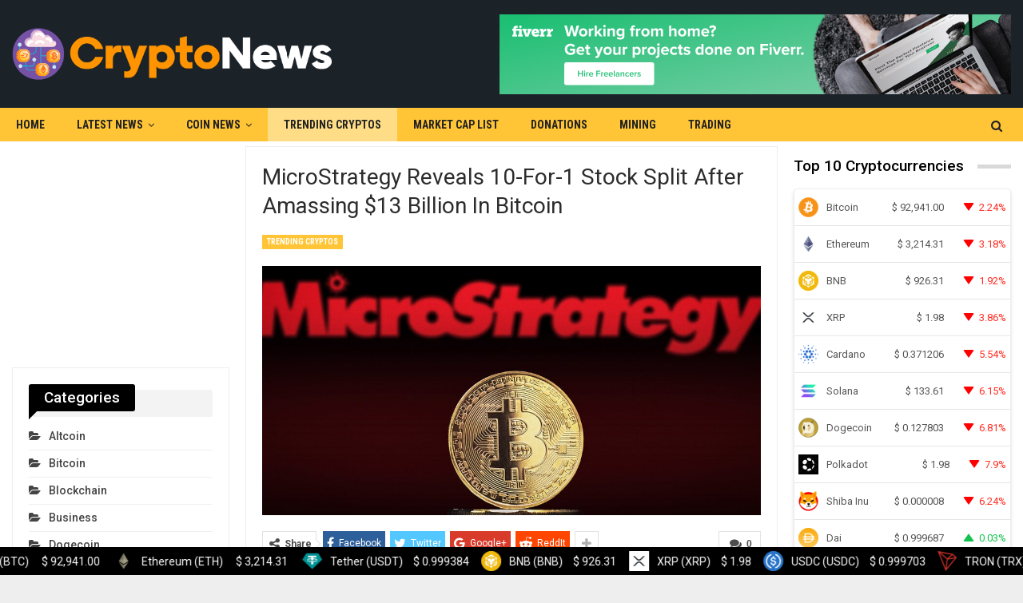

--- FILE ---
content_type: text/html; charset=UTF-8
request_url: https://cryptonews.alphaterracoin.com/microstrategy-reveals-10-for-1-stock-split-after-amassing-13-billion-in-bitcoin/
body_size: 44045
content:
	<!DOCTYPE html>
		<!--[if IE 8]>
	<html class="ie ie8" lang="en-US"> <![endif]-->
	<!--[if IE 9]>
	<html class="ie ie9" lang="en-US"> <![endif]-->
	<!--[if gt IE 9]><!-->
<html lang="en-US"> <!--<![endif]-->
	<head>
				<meta charset="UTF-8">
		<meta http-equiv="X-UA-Compatible" content="IE=edge">
		<meta name="viewport" content="width=device-width, initial-scale=1.0">
		<link rel="pingback" href="https://cryptonews.alphaterracoin.com/xmlrpc.php"/>

		<meta name='robots' content='index, follow, max-image-preview:large, max-snippet:-1, max-video-preview:-1' />
	<style>img:is([sizes="auto" i], [sizes^="auto," i]) { contain-intrinsic-size: 3000px 1500px }</style>
	
	<!-- This site is optimized with the Yoast SEO plugin v24.1 - https://yoast.com/wordpress/plugins/seo/ -->
	<title>MicroStrategy Reveals 10-for-1 Stock Split After Amassing $13 Billion in Bitcoin - CryptoNews</title>
	<link rel="canonical" href="https://cryptonews.alphaterracoin.com/microstrategy-reveals-10-for-1-stock-split-after-amassing-13-billion-in-bitcoin/" />
	<meta property="og:locale" content="en_US" />
	<meta property="og:type" content="article" />
	<meta property="og:title" content="MicroStrategy Reveals 10-for-1 Stock Split After Amassing $13 Billion in Bitcoin - CryptoNews" />
	<meta property="og:description" content="We do the research, you get the alpha! Get exclusive reports and access to key insights on airdrops, NFTs, and more! Subscribe now to Alpha Reports and up your game! Go to Alpha Reports MicroStrategy, a Bitcoin software developer and enterprise analytics software provider, announced Thursday that it will conduct a 10-for-1 stock split of [&hellip;]" />
	<meta property="og:url" content="https://cryptonews.alphaterracoin.com/microstrategy-reveals-10-for-1-stock-split-after-amassing-13-billion-in-bitcoin/" />
	<meta property="og:site_name" content="CryptoNews" />
	<meta property="article:published_time" content="2024-07-11T14:56:03+00:00" />
	<meta property="og:image" content="https://img.decrypt.co/insecure/rs:fill:1024:512:1:0/plain/https://cdn.decrypt.co/wp-content/uploads/2024/02/Microstrategy-Bitcoin-shutterstock_2017041662-gID_7.jpg@png" />
	<meta name="author" content="CryptoExpert" />
	<meta name="twitter:card" content="summary_large_image" />
	<meta name="twitter:label1" content="Written by" />
	<meta name="twitter:data1" content="CryptoExpert" />
	<meta name="twitter:label2" content="Est. reading time" />
	<meta name="twitter:data2" content="1 minute" />
	<script type="application/ld+json" class="yoast-schema-graph">{"@context":"https://schema.org","@graph":[{"@type":"WebPage","@id":"https://cryptonews.alphaterracoin.com/microstrategy-reveals-10-for-1-stock-split-after-amassing-13-billion-in-bitcoin/","url":"https://cryptonews.alphaterracoin.com/microstrategy-reveals-10-for-1-stock-split-after-amassing-13-billion-in-bitcoin/","name":"MicroStrategy Reveals 10-for-1 Stock Split After Amassing $13 Billion in Bitcoin - CryptoNews","isPartOf":{"@id":"https://cryptonews.alphaterracoin.com/#website"},"primaryImageOfPage":{"@id":"https://cryptonews.alphaterracoin.com/microstrategy-reveals-10-for-1-stock-split-after-amassing-13-billion-in-bitcoin/#primaryimage"},"image":{"@id":"https://cryptonews.alphaterracoin.com/microstrategy-reveals-10-for-1-stock-split-after-amassing-13-billion-in-bitcoin/#primaryimage"},"thumbnailUrl":"https://cryptonews.alphaterracoin.com/wp-content/uploads/2024/07/MicroStrategy-Reveals-10-for-1-Stock-Split-After-Amassing-13-Billion-in.jpg","datePublished":"2024-07-11T14:56:03+00:00","dateModified":"2024-07-11T14:56:03+00:00","author":{"@id":"https://cryptonews.alphaterracoin.com/#/schema/person/500c0e75dc5a53f7142f60c1c00613db"},"breadcrumb":{"@id":"https://cryptonews.alphaterracoin.com/microstrategy-reveals-10-for-1-stock-split-after-amassing-13-billion-in-bitcoin/#breadcrumb"},"inLanguage":"en-US","potentialAction":[{"@type":"ReadAction","target":["https://cryptonews.alphaterracoin.com/microstrategy-reveals-10-for-1-stock-split-after-amassing-13-billion-in-bitcoin/"]}]},{"@type":"ImageObject","inLanguage":"en-US","@id":"https://cryptonews.alphaterracoin.com/microstrategy-reveals-10-for-1-stock-split-after-amassing-13-billion-in-bitcoin/#primaryimage","url":"https://cryptonews.alphaterracoin.com/wp-content/uploads/2024/07/MicroStrategy-Reveals-10-for-1-Stock-Split-After-Amassing-13-Billion-in.jpg","contentUrl":"https://cryptonews.alphaterracoin.com/wp-content/uploads/2024/07/MicroStrategy-Reveals-10-for-1-Stock-Split-After-Amassing-13-Billion-in.jpg","width":1024,"height":512,"caption":"MicroStrategy Reveals 10-for-1 Stock Split After Amassing $13 Billion in Bitcoin"},{"@type":"BreadcrumbList","@id":"https://cryptonews.alphaterracoin.com/microstrategy-reveals-10-for-1-stock-split-after-amassing-13-billion-in-bitcoin/#breadcrumb","itemListElement":[{"@type":"ListItem","position":1,"name":"Home","item":"https://cryptonews.alphaterracoin.com/"},{"@type":"ListItem","position":2,"name":"MicroStrategy Reveals 10-for-1 Stock Split After Amassing $13 Billion in Bitcoin"}]},{"@type":"WebSite","@id":"https://cryptonews.alphaterracoin.com/#website","url":"https://cryptonews.alphaterracoin.com/","name":"CryptoNewsGuru","description":"Latest Bitcoin &amp; Cryptocurrency News","potentialAction":[{"@type":"SearchAction","target":{"@type":"EntryPoint","urlTemplate":"https://cryptonews.alphaterracoin.com/?s={search_term_string}"},"query-input":{"@type":"PropertyValueSpecification","valueRequired":true,"valueName":"search_term_string"}}],"inLanguage":"en-US"},{"@type":"Person","@id":"https://cryptonews.alphaterracoin.com/#/schema/person/500c0e75dc5a53f7142f60c1c00613db","name":"CryptoExpert","image":{"@type":"ImageObject","inLanguage":"en-US","@id":"https://cryptonews.alphaterracoin.com/#/schema/person/image/","url":"https://secure.gravatar.com/avatar/5cbfbb58bc78e18d8243b3387a7c06c7?s=96&d=mm&r=g","contentUrl":"https://secure.gravatar.com/avatar/5cbfbb58bc78e18d8243b3387a7c06c7?s=96&d=mm&r=g","caption":"CryptoExpert"},"sameAs":["https://cryptonews.alphaterracoin.com"]}]}</script>
	<!-- / Yoast SEO plugin. -->


<link rel='dns-prefetch' href='//cdnjs.cloudflare.com' />
<link rel='dns-prefetch' href='//fonts.googleapis.com' />
<link rel="alternate" type="application/rss+xml" title="CryptoNews &raquo; Feed" href="https://cryptonews.alphaterracoin.com/feed/" />
<link rel="alternate" type="application/rss+xml" title="CryptoNews &raquo; Comments Feed" href="https://cryptonews.alphaterracoin.com/comments/feed/" />
<link rel="alternate" type="application/rss+xml" title="CryptoNews &raquo; MicroStrategy Reveals 10-for-1 Stock Split After Amassing $13 Billion in Bitcoin Comments Feed" href="https://cryptonews.alphaterracoin.com/microstrategy-reveals-10-for-1-stock-split-after-amassing-13-billion-in-bitcoin/feed/" />
<link data-optimized="2" rel="stylesheet" href="https://cryptonews.alphaterracoin.com/wp-content/litespeed/css/ecca993bee9acc0f62876357a9dbcb51.css?ver=b7648" />

<style id='classic-theme-styles-inline-css' type='text/css'>
/*! This file is auto-generated */
.wp-block-button__link{color:#fff;background-color:#32373c;border-radius:9999px;box-shadow:none;text-decoration:none;padding:calc(.667em + 2px) calc(1.333em + 2px);font-size:1.125em}.wp-block-file__button{background:#32373c;color:#fff;text-decoration:none}
</style>
<style id='global-styles-inline-css' type='text/css'>
:root{--wp--preset--aspect-ratio--square: 1;--wp--preset--aspect-ratio--4-3: 4/3;--wp--preset--aspect-ratio--3-4: 3/4;--wp--preset--aspect-ratio--3-2: 3/2;--wp--preset--aspect-ratio--2-3: 2/3;--wp--preset--aspect-ratio--16-9: 16/9;--wp--preset--aspect-ratio--9-16: 9/16;--wp--preset--color--black: #000000;--wp--preset--color--cyan-bluish-gray: #abb8c3;--wp--preset--color--white: #ffffff;--wp--preset--color--pale-pink: #f78da7;--wp--preset--color--vivid-red: #cf2e2e;--wp--preset--color--luminous-vivid-orange: #ff6900;--wp--preset--color--luminous-vivid-amber: #fcb900;--wp--preset--color--light-green-cyan: #7bdcb5;--wp--preset--color--vivid-green-cyan: #00d084;--wp--preset--color--pale-cyan-blue: #8ed1fc;--wp--preset--color--vivid-cyan-blue: #0693e3;--wp--preset--color--vivid-purple: #9b51e0;--wp--preset--gradient--vivid-cyan-blue-to-vivid-purple: linear-gradient(135deg,rgba(6,147,227,1) 0%,rgb(155,81,224) 100%);--wp--preset--gradient--light-green-cyan-to-vivid-green-cyan: linear-gradient(135deg,rgb(122,220,180) 0%,rgb(0,208,130) 100%);--wp--preset--gradient--luminous-vivid-amber-to-luminous-vivid-orange: linear-gradient(135deg,rgba(252,185,0,1) 0%,rgba(255,105,0,1) 100%);--wp--preset--gradient--luminous-vivid-orange-to-vivid-red: linear-gradient(135deg,rgba(255,105,0,1) 0%,rgb(207,46,46) 100%);--wp--preset--gradient--very-light-gray-to-cyan-bluish-gray: linear-gradient(135deg,rgb(238,238,238) 0%,rgb(169,184,195) 100%);--wp--preset--gradient--cool-to-warm-spectrum: linear-gradient(135deg,rgb(74,234,220) 0%,rgb(151,120,209) 20%,rgb(207,42,186) 40%,rgb(238,44,130) 60%,rgb(251,105,98) 80%,rgb(254,248,76) 100%);--wp--preset--gradient--blush-light-purple: linear-gradient(135deg,rgb(255,206,236) 0%,rgb(152,150,240) 100%);--wp--preset--gradient--blush-bordeaux: linear-gradient(135deg,rgb(254,205,165) 0%,rgb(254,45,45) 50%,rgb(107,0,62) 100%);--wp--preset--gradient--luminous-dusk: linear-gradient(135deg,rgb(255,203,112) 0%,rgb(199,81,192) 50%,rgb(65,88,208) 100%);--wp--preset--gradient--pale-ocean: linear-gradient(135deg,rgb(255,245,203) 0%,rgb(182,227,212) 50%,rgb(51,167,181) 100%);--wp--preset--gradient--electric-grass: linear-gradient(135deg,rgb(202,248,128) 0%,rgb(113,206,126) 100%);--wp--preset--gradient--midnight: linear-gradient(135deg,rgb(2,3,129) 0%,rgb(40,116,252) 100%);--wp--preset--font-size--small: 13px;--wp--preset--font-size--medium: 20px;--wp--preset--font-size--large: 36px;--wp--preset--font-size--x-large: 42px;--wp--preset--spacing--20: 0.44rem;--wp--preset--spacing--30: 0.67rem;--wp--preset--spacing--40: 1rem;--wp--preset--spacing--50: 1.5rem;--wp--preset--spacing--60: 2.25rem;--wp--preset--spacing--70: 3.38rem;--wp--preset--spacing--80: 5.06rem;--wp--preset--shadow--natural: 6px 6px 9px rgba(0, 0, 0, 0.2);--wp--preset--shadow--deep: 12px 12px 50px rgba(0, 0, 0, 0.4);--wp--preset--shadow--sharp: 6px 6px 0px rgba(0, 0, 0, 0.2);--wp--preset--shadow--outlined: 6px 6px 0px -3px rgba(255, 255, 255, 1), 6px 6px rgba(0, 0, 0, 1);--wp--preset--shadow--crisp: 6px 6px 0px rgba(0, 0, 0, 1);}:where(.is-layout-flex){gap: 0.5em;}:where(.is-layout-grid){gap: 0.5em;}body .is-layout-flex{display: flex;}.is-layout-flex{flex-wrap: wrap;align-items: center;}.is-layout-flex > :is(*, div){margin: 0;}body .is-layout-grid{display: grid;}.is-layout-grid > :is(*, div){margin: 0;}:where(.wp-block-columns.is-layout-flex){gap: 2em;}:where(.wp-block-columns.is-layout-grid){gap: 2em;}:where(.wp-block-post-template.is-layout-flex){gap: 1.25em;}:where(.wp-block-post-template.is-layout-grid){gap: 1.25em;}.has-black-color{color: var(--wp--preset--color--black) !important;}.has-cyan-bluish-gray-color{color: var(--wp--preset--color--cyan-bluish-gray) !important;}.has-white-color{color: var(--wp--preset--color--white) !important;}.has-pale-pink-color{color: var(--wp--preset--color--pale-pink) !important;}.has-vivid-red-color{color: var(--wp--preset--color--vivid-red) !important;}.has-luminous-vivid-orange-color{color: var(--wp--preset--color--luminous-vivid-orange) !important;}.has-luminous-vivid-amber-color{color: var(--wp--preset--color--luminous-vivid-amber) !important;}.has-light-green-cyan-color{color: var(--wp--preset--color--light-green-cyan) !important;}.has-vivid-green-cyan-color{color: var(--wp--preset--color--vivid-green-cyan) !important;}.has-pale-cyan-blue-color{color: var(--wp--preset--color--pale-cyan-blue) !important;}.has-vivid-cyan-blue-color{color: var(--wp--preset--color--vivid-cyan-blue) !important;}.has-vivid-purple-color{color: var(--wp--preset--color--vivid-purple) !important;}.has-black-background-color{background-color: var(--wp--preset--color--black) !important;}.has-cyan-bluish-gray-background-color{background-color: var(--wp--preset--color--cyan-bluish-gray) !important;}.has-white-background-color{background-color: var(--wp--preset--color--white) !important;}.has-pale-pink-background-color{background-color: var(--wp--preset--color--pale-pink) !important;}.has-vivid-red-background-color{background-color: var(--wp--preset--color--vivid-red) !important;}.has-luminous-vivid-orange-background-color{background-color: var(--wp--preset--color--luminous-vivid-orange) !important;}.has-luminous-vivid-amber-background-color{background-color: var(--wp--preset--color--luminous-vivid-amber) !important;}.has-light-green-cyan-background-color{background-color: var(--wp--preset--color--light-green-cyan) !important;}.has-vivid-green-cyan-background-color{background-color: var(--wp--preset--color--vivid-green-cyan) !important;}.has-pale-cyan-blue-background-color{background-color: var(--wp--preset--color--pale-cyan-blue) !important;}.has-vivid-cyan-blue-background-color{background-color: var(--wp--preset--color--vivid-cyan-blue) !important;}.has-vivid-purple-background-color{background-color: var(--wp--preset--color--vivid-purple) !important;}.has-black-border-color{border-color: var(--wp--preset--color--black) !important;}.has-cyan-bluish-gray-border-color{border-color: var(--wp--preset--color--cyan-bluish-gray) !important;}.has-white-border-color{border-color: var(--wp--preset--color--white) !important;}.has-pale-pink-border-color{border-color: var(--wp--preset--color--pale-pink) !important;}.has-vivid-red-border-color{border-color: var(--wp--preset--color--vivid-red) !important;}.has-luminous-vivid-orange-border-color{border-color: var(--wp--preset--color--luminous-vivid-orange) !important;}.has-luminous-vivid-amber-border-color{border-color: var(--wp--preset--color--luminous-vivid-amber) !important;}.has-light-green-cyan-border-color{border-color: var(--wp--preset--color--light-green-cyan) !important;}.has-vivid-green-cyan-border-color{border-color: var(--wp--preset--color--vivid-green-cyan) !important;}.has-pale-cyan-blue-border-color{border-color: var(--wp--preset--color--pale-cyan-blue) !important;}.has-vivid-cyan-blue-border-color{border-color: var(--wp--preset--color--vivid-cyan-blue) !important;}.has-vivid-purple-border-color{border-color: var(--wp--preset--color--vivid-purple) !important;}.has-vivid-cyan-blue-to-vivid-purple-gradient-background{background: var(--wp--preset--gradient--vivid-cyan-blue-to-vivid-purple) !important;}.has-light-green-cyan-to-vivid-green-cyan-gradient-background{background: var(--wp--preset--gradient--light-green-cyan-to-vivid-green-cyan) !important;}.has-luminous-vivid-amber-to-luminous-vivid-orange-gradient-background{background: var(--wp--preset--gradient--luminous-vivid-amber-to-luminous-vivid-orange) !important;}.has-luminous-vivid-orange-to-vivid-red-gradient-background{background: var(--wp--preset--gradient--luminous-vivid-orange-to-vivid-red) !important;}.has-very-light-gray-to-cyan-bluish-gray-gradient-background{background: var(--wp--preset--gradient--very-light-gray-to-cyan-bluish-gray) !important;}.has-cool-to-warm-spectrum-gradient-background{background: var(--wp--preset--gradient--cool-to-warm-spectrum) !important;}.has-blush-light-purple-gradient-background{background: var(--wp--preset--gradient--blush-light-purple) !important;}.has-blush-bordeaux-gradient-background{background: var(--wp--preset--gradient--blush-bordeaux) !important;}.has-luminous-dusk-gradient-background{background: var(--wp--preset--gradient--luminous-dusk) !important;}.has-pale-ocean-gradient-background{background: var(--wp--preset--gradient--pale-ocean) !important;}.has-electric-grass-gradient-background{background: var(--wp--preset--gradient--electric-grass) !important;}.has-midnight-gradient-background{background: var(--wp--preset--gradient--midnight) !important;}.has-small-font-size{font-size: var(--wp--preset--font-size--small) !important;}.has-medium-font-size{font-size: var(--wp--preset--font-size--medium) !important;}.has-large-font-size{font-size: var(--wp--preset--font-size--large) !important;}.has-x-large-font-size{font-size: var(--wp--preset--font-size--x-large) !important;}
:where(.wp-block-post-template.is-layout-flex){gap: 1.25em;}:where(.wp-block-post-template.is-layout-grid){gap: 1.25em;}
:where(.wp-block-columns.is-layout-flex){gap: 2em;}:where(.wp-block-columns.is-layout-grid){gap: 2em;}
:root :where(.wp-block-pullquote){font-size: 1.5em;line-height: 1.6;}
</style>










<link rel='stylesheet' id='better-framework-main-fonts-css' href='https://fonts.googleapis.com/css?family=Roboto:400,500,400italic,700%7CRoboto+Condensed:400,700&#038;display=swap' type='text/css' media='all' />




<script type="text/javascript" src="https://cryptonews.alphaterracoin.com/wp-includes/js/jquery/jquery.min.js?ver=3.7.1" id="jquery-core-js"></script>
<script type="text/javascript" src="https://cryptonews.alphaterracoin.com/wp-includes/js/jquery/jquery-migrate.min.js?ver=3.4.1" id="jquery-migrate-js"></script>
<script type="text/javascript" src="https://cryptonews.alphaterracoin.com/wp-content/plugins/wp-automatic/js/main-front.js?ver=6.7.4" id="wp_automatic_gallery-js"></script>
<script type='text/javascript' src='https://cryptonews.alphaterracoin.com/?wpstealthadsjs=1&amp;ver=6.7.4' async></script>
<!--[if lt IE 9]>
<script type="text/javascript" src="https://cryptonews.alphaterracoin.com/wp-content/themes/publisher/includes/libs/better-framework/assets/js/html5shiv.min.js?ver=3.11.17" id="bf-html5shiv-js"></script>
<![endif]-->
<!--[if lt IE 9]>
<script type="text/javascript" src="https://cryptonews.alphaterracoin.com/wp-content/themes/publisher/includes/libs/better-framework/assets/js/respond.min.js?ver=3.11.17" id="bf-respond-js"></script>
<![endif]-->
<link rel="https://api.w.org/" href="https://cryptonews.alphaterracoin.com/wp-json/" /><link rel="alternate" title="JSON" type="application/json" href="https://cryptonews.alphaterracoin.com/wp-json/wp/v2/posts/19911" /><link rel="EditURI" type="application/rsd+xml" title="RSD" href="https://cryptonews.alphaterracoin.com/xmlrpc.php?rsd" />
<meta name="generator" content="WordPress 6.7.4" />
<link rel='shortlink' href='https://cryptonews.alphaterracoin.com/?p=19911' />
<link rel="alternate" title="oEmbed (JSON)" type="application/json+oembed" href="https://cryptonews.alphaterracoin.com/wp-json/oembed/1.0/embed?url=https%3A%2F%2Fcryptonews.alphaterracoin.com%2Fmicrostrategy-reveals-10-for-1-stock-split-after-amassing-13-billion-in-bitcoin%2F" />
<link rel="alternate" title="oEmbed (XML)" type="text/xml+oembed" href="https://cryptonews.alphaterracoin.com/wp-json/oembed/1.0/embed?url=https%3A%2F%2Fcryptonews.alphaterracoin.com%2Fmicrostrategy-reveals-10-for-1-stock-split-after-amassing-13-billion-in-bitcoin%2F&#038;format=xml" />
<meta name="generator" content="Powered by WPBakery Page Builder - drag and drop page builder for WordPress."/>
<script type="application/ld+json">{
    "@context": "http://schema.org/",
    "@type": "Organization",
    "@id": "#organization",
    "logo": {
        "@type": "ImageObject",
        "url": "https://cryptonews.alphaterracoin.com/wp-content/uploads/2022/11/logo.png"
    },
    "url": "https://cryptonews.alphaterracoin.com/",
    "name": "CryptoNews",
    "description": "Latest Bitcoin &amp; Cryptocurrency News"
}</script>
<script type="application/ld+json">{
    "@context": "http://schema.org/",
    "@type": "WebSite",
    "name": "CryptoNews",
    "alternateName": "Latest Bitcoin &amp; Cryptocurrency News",
    "url": "https://cryptonews.alphaterracoin.com/"
}</script>
<script type="application/ld+json">{
    "@context": "http://schema.org/",
    "@type": "BlogPosting",
    "headline": "MicroStrategy Reveals 10-for-1 Stock Split After Amassing $13 Billion in Bitcoin",
    "description": " We do the research, you get the alpha!Get exclusive reports and access to key insights on airdrops, NFTs, and more! Subscribe now to Alpha Reports and up your game!Go to Alpha ReportsMicroStrategy, a Bitcoin software developer and enterprise analyti",
    "datePublished": "2024-07-11",
    "dateModified": "2024-07-11",
    "author": {
        "@type": "Person",
        "@id": "#person-CryptoExpert",
        "name": "CryptoExpert"
    },
    "image": "https://cryptonews.alphaterracoin.com/wp-content/uploads/2024/07/MicroStrategy-Reveals-10-for-1-Stock-Split-After-Amassing-13-Billion-in.jpg",
    "interactionStatistic": [
        {
            "@type": "InteractionCounter",
            "interactionType": "http://schema.org/CommentAction",
            "userInteractionCount": "0"
        }
    ],
    "publisher": {
        "@id": "#organization"
    },
    "mainEntityOfPage": "https://cryptonews.alphaterracoin.com/microstrategy-reveals-10-for-1-stock-split-after-amassing-13-billion-in-bitcoin/"
}</script>

<link rel="icon" href="https://cryptonews.alphaterracoin.com/wp-content/uploads/2022/11/favicon-150x150.png" sizes="32x32" />
<link rel="icon" href="https://cryptonews.alphaterracoin.com/wp-content/uploads/2022/11/favicon.png" sizes="192x192" />
<link rel="apple-touch-icon" href="https://cryptonews.alphaterracoin.com/wp-content/uploads/2022/11/favicon.png" />
<meta name="msapplication-TileImage" content="https://cryptonews.alphaterracoin.com/wp-content/uploads/2022/11/favicon.png" />
		<style type="text/css" id="wp-custom-css">
			.main-wrap, .row, .content-wrap, .container {
	max-width: 1380px!important;
}
.aweber-banner, .aads-banner {
	padding: 0!important;
	border: 0!important;
	box-shadow: none;
}
.aweber-banner p {
	display: none;
}
.aweber-banner.widget.widget_text img {
	 margin: 0!important;
}
.mcw-list .mcw-list-column {
	padding: 10px 5px 0 5px!important;
}
body .mcw-list .mcw-list-column img {
	margin: 0!important;
}
body .cryptoboxes .cc-stats .cc-coin {
	padding: 5px !important;
}

#site-logo {
	max-height: 75px;
	width: auto;
	max-width: 100%;
	-webkit-backface-visibility: hidden;
  -webkit-transform: translateZ(0) scale(1, 1);
}

.page-id-481 .entry-content > b {display: none;}

.ccpw-widget .live_c {
	line-height: 39px!important;
	font-size: 11px!important;
}
.ccpw-widget tbody {
	font-size: 12px!important;
}
.ccpw-widget .name {
	font-size: 12px!important;
}
@media screen and (max-width: 640px) {
	.ccpw-widget .live_c {
		line-height: 60px!important;
	}
}

.aweber-banner, .aads-banner {
	padding: 0!important;
	border: 0!important;
	box-shadow: none;
}
.aweber-banner p {
	display: none;
}
.aweber-banner.widget.widget_text img {
	 margin: 0!important;
}

body .ccpw-footer-ticker-fixedbar {
	top: unset!important;
}

.layout-1-col, .layout-2-col, .layout-3-col {
    margin-top: calc(var(--publisher-spacing-80-percent) * 1px);
}

.custom-widget-style {
	padding: 10px 0!important;
	border: none!important;
	box-shadow: none!important;
}

/* Sidebar 10 coins widget */

.ccpw_table.style-4.table>tbody>tr>td:nth-of-type(1), .ccpw_table.style-4.table>thead>tr>th:nth-of-type(1) {
	width: auto!important;
}

#wid-525, #wid-525 span, #wid-550, #wid-550 span {
	font-size: 12px!important;
} 

#wid-525 td, #wid-550 td {
	padding: 2px!important;
}
.widget.widget_text img {
	margin: 8px 4px 8px 1px!important;
}
#wid-550 .ccpw_table .ccpw_icon img {
	margin: 8px 4px 8px 1px!important;
}

.cmc_links .name, .cmc_links .symbol {
	color: black;
}

/* Sidebar 10 coins widget */
/* Ticket style */
.tickercontainer li.price-plus .live-pricing {
	background-color: #4fc764!important;
}
/* Ticket style */
/*SIDEBAR MARKETCAP LINK*/
.market-list-link {
	font-size: 16px;
	font-weight: 600;
	color: black!important;
}
.market-list-link:hover {
	text-decoration: underline;
}
/*SIDEBAR MARKETCAP LINK*/

.post-481 {
	padding: 20px 0!important;
}

/* Scroll button */
.back-top.is-visible {
	bottom: 55px;
}
/* Cookies pop-up */
.bs-gdpr-law {
	z-index: 1999900000!important;
}

/* CUSTOM BUTTONS*/

.custom-page-button {
	font-weight: 600;
}
.custom-page-button:hover a {
	text-decoration: none!important;
}



.amcharts-scrollbar-chart-div {
	display: none;
}
.cmc-extra-info ul a {
	width: Calc(14% - 2px);
}
#cmc_coinslist .cmc-name .cmc_coin_symbol, #cmc_coinslist .cmc-name .cmc_coin_name {
	color: #000!important;
}


@media only screen and (max-width: 575px) {
	.mob_hide {
		display: none;
	}
	
	.section_mob-hide .wpb_wrapper div.kqrflx:nth-child(3), .section_mob-hide .wpb_wrapper div.kqrflx:nth-child(4) {
		display: none!important;
	}
	
	.footer-widgets {
		display: none;
	}
	
}
















		</style>
		<noscript><style> .wpb_animate_when_almost_visible { opacity: 1; }</style></noscript>	</head>

<body class="post-template-default single single-post postid-19911 single-format-standard bs-theme bs-publisher bs-publisher-crypto-news ltr close-rh page-layout-3-col page-layout-3-col-4 boxed active-sticky-sidebar main-menu-sticky-smart main-menu-out-full-width active-ajax-search single-prim-cat-46 single-cat-46  bs-hide-ha wpb-js-composer js-comp-ver-6.6.0 vc_responsive bs-ll-d" dir="ltr">
	<header id="header" class="site-header header-style-2 full-width" itemscope="itemscope" itemtype="https://schema.org/WPHeader">

				<div class="header-inner">
			<div class="content-wrap">
				<div class="container">
					<div class="row">
						<div class="row-height">
							<div class="logo-col col-xs-4">
								<div class="col-inside">
									<div id="site-branding" class="site-branding">
	<p  id="site-title" class="logo h1 img-logo">
	<a href="https://cryptonews.alphaterracoin.com/" itemprop="url" rel="home">
					<img id="site-logo" src="https://cryptonews.alphaterracoin.com/wp-content/uploads/2022/11/logo.png"
			     alt="CryptoNews"  />

			<span class="site-title">CryptoNews - Latest Bitcoin &amp; Cryptocurrency News</span>
				</a>
</p>
</div><!-- .site-branding -->
								</div>
							</div>
															<div class="sidebar-col col-xs-8">
									<div class="col-inside">
										<aside id="sidebar" class="sidebar" role="complementary" itemscope="itemscope" itemtype="https://schema.org/WPSideBar">
											<div class="kqrflx kqrflx-loc-header_aside_logo kqrflx-align-right kqrflx-column-1 no-bg-box-model"><div id="kqrflx-748-407587852" class="kqrflx-container kqrflx-type-image " itemscope="" itemtype="https://schema.org/WPAdBlock" data-adid="748" data-type="image"><a itemprop="url" class="kqrflx-link" href="https://cryptonews.alphaterracoin.com/go/fiverr" target="_blank" ><img class="kqrflx-image" src="https://cryptonews.alphaterracoin.com/wp-content/uploads/2021/06/fiverr-728-2.jpg" alt="Fiverr 728&#215;90" /></a></div></div>										</aside>
									</div>
								</div>
														</div>
					</div>
				</div>
			</div>
		</div>

		<div id="menu-main" class="menu main-menu-wrapper show-search-item menu-actions-btn-width-1" role="navigation" itemscope="itemscope" itemtype="https://schema.org/SiteNavigationElement">
	<div class="main-menu-inner">
		<div class="content-wrap">
			<div class="container">

				<nav class="main-menu-container">
					<ul id="main-navigation" class="main-menu menu bsm-pure clearfix">
						<li id="menu-item-450" class="menu-item menu-item-type-post_type menu-item-object-page menu-item-home better-anim-fade menu-item-450"><a href="https://cryptonews.alphaterracoin.com/">Home</a></li>
<li id="menu-item-1713" class="menu-item menu-item-type-taxonomy menu-item-object-category menu-term-48 better-anim-fade menu-item-has-children menu-item-has-mega menu-item-mega-tabbed-grid-posts menu-item-1713"><a href="https://cryptonews.alphaterracoin.com/category/latest-news/">Latest News</a>
<!-- Mega Menu Start -->
	<div class="mega-menu tabbed-grid-posts">
		<div class="content-wrap clearfix">
			<ul class="tabs-section">
								<li class="active">
					<a href=""
					   data-target="#mtab-2104874625-"
					   data-toggle="tab" aria-expanded="true"
					   class="term-">
						<i class="fa fa-angle-right"></i> All					</a>
				</li>
									<li>
						<a href="https://cryptonews.alphaterracoin.com/category/latest-news/blockchain/"
						   data-target="#mtab-2104874625-3"
						   data-deferred-init="2055429501"
						   data-toggle="tab" data-deferred-event="mouseenter"
						   class="term-3">
							<i class="fa fa-angle-right"></i> Blockchain						</a>
					</li>
										<li>
						<a href="https://cryptonews.alphaterracoin.com/category/latest-news/business/"
						   data-target="#mtab-2104874625-35"
						   data-deferred-init="2023401574"
						   data-toggle="tab" data-deferred-event="mouseenter"
						   class="term-35">
							<i class="fa fa-angle-right"></i> Business						</a>
					</li>
										<li>
						<a href="https://cryptonews.alphaterracoin.com/category/latest-news/finance/"
						   data-target="#mtab-2104874625-38"
						   data-deferred-init="703118882"
						   data-toggle="tab" data-deferred-event="mouseenter"
						   class="term-38">
							<i class="fa fa-angle-right"></i> Finance						</a>
					</li>
										<li>
						<a href="https://cryptonews.alphaterracoin.com/category/latest-news/market-analysis/"
						   data-target="#mtab-2104874625-39"
						   data-deferred-init="123520399"
						   data-toggle="tab" data-deferred-event="mouseenter"
						   class="term-39">
							<i class="fa fa-angle-right"></i> Market Analysis						</a>
					</li>
										<li>
						<a href="https://cryptonews.alphaterracoin.com/category/latest-news/mining/"
						   data-target="#mtab-2104874625-12"
						   data-deferred-init="1887422122"
						   data-toggle="tab" data-deferred-event="mouseenter"
						   class="term-12">
							<i class="fa fa-angle-right"></i> Mining						</a>
					</li>
										<li>
						<a href="https://cryptonews.alphaterracoin.com/category/latest-news/nft/"
						   data-target="#mtab-2104874625-40"
						   data-deferred-init="1694196239"
						   data-toggle="tab" data-deferred-event="mouseenter"
						   class="term-40">
							<i class="fa fa-angle-right"></i> NFT						</a>
					</li>
										<li>
						<a href="https://cryptonews.alphaterracoin.com/category/latest-news/politics/"
						   data-target="#mtab-2104874625-41"
						   data-deferred-init="972681415"
						   data-toggle="tab" data-deferred-event="mouseenter"
						   class="term-41">
							<i class="fa fa-angle-right"></i> Politics						</a>
					</li>
										<li>
						<a href="https://cryptonews.alphaterracoin.com/category/latest-news/regulation/"
						   data-target="#mtab-2104874625-42"
						   data-deferred-init="418847997"
						   data-toggle="tab" data-deferred-event="mouseenter"
						   class="term-42">
							<i class="fa fa-angle-right"></i> Regulation						</a>
					</li>
										<li>
						<a href="https://cryptonews.alphaterracoin.com/category/latest-news/technology/"
						   data-target="#mtab-2104874625-43"
						   data-deferred-init="1527329308"
						   data-toggle="tab" data-deferred-event="mouseenter"
						   class="term-43">
							<i class="fa fa-angle-right"></i> Technology						</a>
					</li>
										<li>
						<a href="https://cryptonews.alphaterracoin.com/category/latest-news/videos/"
						   data-target="#mtab-2104874625-44"
						   data-deferred-init="450432634"
						   data-toggle="tab" data-deferred-event="mouseenter"
						   class="term-44">
							<i class="fa fa-angle-right"></i> Videos						</a>
					</li>
								</ul>
			<div class="tab-content">
				<div class="tab-pane bs-tab-anim bs-tab-animated active"
				     id="mtab-2104874625-">
							<div class="bs-pagination-wrapper main-term-none next_prev ">
			<div class="listing listing-grid listing-grid-1 clearfix columns-3">
		<div class="post-35007 type-post format-standard has-post-thumbnail  simple-grid  listing-item listing-item-grid listing-item-grid-1 main-term-40">
	<div class="item-inner">
					<div class="featured clearfix">
				<div class="term-badges floated"><span class="term-badge term-40"><a href="https://cryptonews.alphaterracoin.com/category/latest-news/nft/">NFT</a></span></div>				<a  alt="DeFi Leaders Voice Concerns amid Market Structure Bill‘s Uncertain Future" title="DeFi Leaders Voice Concerns amid Market Structure Bill‘s Uncertain Future" style="background-image: url(https://cryptonews.alphaterracoin.com/wp-content/uploads/2026/01/DeFi-Leaders-Voice-Concerns-amid-Market-Structure-Bill‘s-Uncertain-Future-357x210.jpg);" data-bsrjs="https://cryptonews.alphaterracoin.com/wp-content/uploads/2026/01/DeFi-Leaders-Voice-Concerns-amid-Market-Structure-Bill‘s-Uncertain-Future-750x430.jpg"						class="img-holder" href="https://cryptonews.alphaterracoin.com/defi-leaders-voice-concerns-amid-market-structure-bills-uncertain-future/"></a>

							</div>
		<p class="title">		<a href="https://cryptonews.alphaterracoin.com/defi-leaders-voice-concerns-amid-market-structure-bills-uncertain-future/" class="post-title post-url">
			DeFi Leaders Voice Concerns amid Market Structure Bill‘s Uncertain Future		</a>
		</p>	</div>
	</div >
	<div class="post-35001 type-post format-standard has-post-thumbnail  simple-grid  listing-item listing-item-grid listing-item-grid-1 main-term-3">
	<div class="item-inner">
					<div class="featured clearfix">
				<div class="term-badges floated"><span class="term-badge term-3"><a href="https://cryptonews.alphaterracoin.com/category/latest-news/blockchain/">Blockchain</a></span></div>				<a  alt="China-Led CBDC Platform mBridge Tops $55 Billion in Transaction Volume" title="China-Led CBDC Platform mBridge Tops $55 Billion in Transaction Volume" style="background-image: url(https://cryptonews.alphaterracoin.com/wp-content/uploads/2026/01/China-Led-CBDC-Platform-mBridge-Tops-55-Billion-in-Transaction-Volume-357x210.jpg);" data-bsrjs="https://cryptonews.alphaterracoin.com/wp-content/uploads/2026/01/China-Led-CBDC-Platform-mBridge-Tops-55-Billion-in-Transaction-Volume-750x430.jpg"						class="img-holder" href="https://cryptonews.alphaterracoin.com/china-led-cbdc-platform-mbridge-tops-55-billion-in-transaction-volume/"></a>

							</div>
		<p class="title">		<a href="https://cryptonews.alphaterracoin.com/china-led-cbdc-platform-mbridge-tops-55-billion-in-transaction-volume/" class="post-title post-url">
			China-Led CBDC Platform mBridge Tops $55 Billion in Transaction Volume		</a>
		</p>	</div>
	</div >
	<div class="post-34999 type-post format-standard has-post-thumbnail  simple-grid  listing-item listing-item-grid listing-item-grid-1 main-term-39">
	<div class="item-inner">
					<div class="featured clearfix">
				<div class="term-badges floated"><span class="term-badge term-39"><a href="https://cryptonews.alphaterracoin.com/category/latest-news/market-analysis/">Market Analysis</a></span></div>				<a  alt="Three Reasons Why Bitcoin’s ‘Real Breakout’ Toward $107K Has Begun" title="Three Reasons Why Bitcoin’s ‘Real Breakout’ Toward $107K Has Begun" style="background-image: url(https://cryptonews.alphaterracoin.com/wp-content/uploads/2026/01/Three-Reasons-Why-Bitcoins-‘Real-Breakout-Toward-107K-Has-Begun-357x210.jpg);" data-bsrjs="https://cryptonews.alphaterracoin.com/wp-content/uploads/2026/01/Three-Reasons-Why-Bitcoins-‘Real-Breakout-Toward-107K-Has-Begun-750x430.jpg"						class="img-holder" href="https://cryptonews.alphaterracoin.com/three-reasons-why-bitcoins-real-breakout-toward-107k-has-begun/"></a>

							</div>
		<p class="title">		<a href="https://cryptonews.alphaterracoin.com/three-reasons-why-bitcoins-real-breakout-toward-107k-has-begun/" class="post-title post-url">
			Three Reasons Why Bitcoin’s ‘Real Breakout’ Toward $107K Has Begun		</a>
		</p>	</div>
	</div >
	</div>
	
	</div><div class="bs-pagination bs-ajax-pagination next_prev main-term-none clearfix">
			<script>var bs_ajax_paginate_1274917548 = '{"query":{"paginate":"next_prev","show_label":1,"order_by":"date","count":3,"category":null,"_layout":{"state":"1|1|0","page":"3-col-4"}},"type":"wp_query","view":"Publisher::bs_pagin_ajax_tabbed_mega_grid_posts","current_page":1,"ajax_url":"\/wp-admin\/admin-ajax.php","remove_duplicates":"0","paginate":"next_prev","_layout":{"state":"1|1|0","page":"3-col-4"},"_bs_pagin_token":"6b26d4c"}';</script>				<a class="btn-bs-pagination prev disabled" rel="prev" data-id="1274917548"
				   title="Previous">
					<i class="fa fa-angle-left"
					   aria-hidden="true"></i> Prev				</a>
				<a  rel="next" class="btn-bs-pagination next"
				   data-id="1274917548" title="Next">
					Next <i
							class="fa fa-angle-right" aria-hidden="true"></i>
				</a>
				</div>				</div>
									<div class="tab-pane bs-tab-anim bs-deferred-container"
					     id="mtab-2104874625-3">
								<div class="bs-pagination-wrapper main-term-3 next_prev ">
				<div class="bs-deferred-load-wrapper" id="bsd_2055429501">
			<script>var bs_deferred_loading_bsd_2055429501 = '{"query":{"paginate":"next_prev","show_label":1,"order_by":"date","count":3,"category":3,"_layout":{"state":"1|1|0","page":"3-col-4"}},"type":"wp_query","view":"Publisher::bs_pagin_ajax_tabbed_mega_grid_posts","current_page":1,"ajax_url":"\/wp-admin\/admin-ajax.php","remove_duplicates":"0","paginate":"next_prev","_layout":{"state":"1|1|0","page":"3-col-4"},"_bs_pagin_token":"847f62c"}';</script>
		</div>
		
	</div>					</div>
										<div class="tab-pane bs-tab-anim bs-deferred-container"
					     id="mtab-2104874625-35">
								<div class="bs-pagination-wrapper main-term-35 next_prev ">
				<div class="bs-deferred-load-wrapper" id="bsd_2023401574">
			<script>var bs_deferred_loading_bsd_2023401574 = '{"query":{"paginate":"next_prev","show_label":1,"order_by":"date","count":3,"category":35,"_layout":{"state":"1|1|0","page":"3-col-4"}},"type":"wp_query","view":"Publisher::bs_pagin_ajax_tabbed_mega_grid_posts","current_page":1,"ajax_url":"\/wp-admin\/admin-ajax.php","remove_duplicates":"0","paginate":"next_prev","_layout":{"state":"1|1|0","page":"3-col-4"},"_bs_pagin_token":"0594d51"}';</script>
		</div>
		
	</div>					</div>
										<div class="tab-pane bs-tab-anim bs-deferred-container"
					     id="mtab-2104874625-38">
								<div class="bs-pagination-wrapper main-term-38 next_prev ">
				<div class="bs-deferred-load-wrapper" id="bsd_703118882">
			<script>var bs_deferred_loading_bsd_703118882 = '{"query":{"paginate":"next_prev","show_label":1,"order_by":"date","count":3,"category":38,"_layout":{"state":"1|1|0","page":"3-col-4"}},"type":"wp_query","view":"Publisher::bs_pagin_ajax_tabbed_mega_grid_posts","current_page":1,"ajax_url":"\/wp-admin\/admin-ajax.php","remove_duplicates":"0","paginate":"next_prev","_layout":{"state":"1|1|0","page":"3-col-4"},"_bs_pagin_token":"718ce18"}';</script>
		</div>
		
	</div>					</div>
										<div class="tab-pane bs-tab-anim bs-deferred-container"
					     id="mtab-2104874625-39">
								<div class="bs-pagination-wrapper main-term-39 next_prev ">
				<div class="bs-deferred-load-wrapper" id="bsd_123520399">
			<script>var bs_deferred_loading_bsd_123520399 = '{"query":{"paginate":"next_prev","show_label":1,"order_by":"date","count":3,"category":39,"_layout":{"state":"1|1|0","page":"3-col-4"}},"type":"wp_query","view":"Publisher::bs_pagin_ajax_tabbed_mega_grid_posts","current_page":1,"ajax_url":"\/wp-admin\/admin-ajax.php","remove_duplicates":"0","paginate":"next_prev","_layout":{"state":"1|1|0","page":"3-col-4"},"_bs_pagin_token":"68f28f8"}';</script>
		</div>
		
	</div>					</div>
										<div class="tab-pane bs-tab-anim bs-deferred-container"
					     id="mtab-2104874625-12">
								<div class="bs-pagination-wrapper main-term-12 next_prev ">
				<div class="bs-deferred-load-wrapper" id="bsd_1887422122">
			<script>var bs_deferred_loading_bsd_1887422122 = '{"query":{"paginate":"next_prev","show_label":1,"order_by":"date","count":3,"category":12,"_layout":{"state":"1|1|0","page":"3-col-4"}},"type":"wp_query","view":"Publisher::bs_pagin_ajax_tabbed_mega_grid_posts","current_page":1,"ajax_url":"\/wp-admin\/admin-ajax.php","remove_duplicates":"0","paginate":"next_prev","_layout":{"state":"1|1|0","page":"3-col-4"},"_bs_pagin_token":"a45ae81"}';</script>
		</div>
		
	</div>					</div>
										<div class="tab-pane bs-tab-anim bs-deferred-container"
					     id="mtab-2104874625-40">
								<div class="bs-pagination-wrapper main-term-40 next_prev ">
				<div class="bs-deferred-load-wrapper" id="bsd_1694196239">
			<script>var bs_deferred_loading_bsd_1694196239 = '{"query":{"paginate":"next_prev","show_label":1,"order_by":"date","count":3,"category":40,"_layout":{"state":"1|1|0","page":"3-col-4"}},"type":"wp_query","view":"Publisher::bs_pagin_ajax_tabbed_mega_grid_posts","current_page":1,"ajax_url":"\/wp-admin\/admin-ajax.php","remove_duplicates":"0","paginate":"next_prev","_layout":{"state":"1|1|0","page":"3-col-4"},"_bs_pagin_token":"8ca6bba"}';</script>
		</div>
		
	</div>					</div>
										<div class="tab-pane bs-tab-anim bs-deferred-container"
					     id="mtab-2104874625-41">
								<div class="bs-pagination-wrapper main-term-41 next_prev ">
				<div class="bs-deferred-load-wrapper" id="bsd_972681415">
			<script>var bs_deferred_loading_bsd_972681415 = '{"query":{"paginate":"next_prev","show_label":1,"order_by":"date","count":3,"category":41,"_layout":{"state":"1|1|0","page":"3-col-4"}},"type":"wp_query","view":"Publisher::bs_pagin_ajax_tabbed_mega_grid_posts","current_page":1,"ajax_url":"\/wp-admin\/admin-ajax.php","remove_duplicates":"0","paginate":"next_prev","_layout":{"state":"1|1|0","page":"3-col-4"},"_bs_pagin_token":"65bcc30"}';</script>
		</div>
		
	</div>					</div>
										<div class="tab-pane bs-tab-anim bs-deferred-container"
					     id="mtab-2104874625-42">
								<div class="bs-pagination-wrapper main-term-42 next_prev ">
				<div class="bs-deferred-load-wrapper" id="bsd_418847997">
			<script>var bs_deferred_loading_bsd_418847997 = '{"query":{"paginate":"next_prev","show_label":1,"order_by":"date","count":3,"category":42,"_layout":{"state":"1|1|0","page":"3-col-4"}},"type":"wp_query","view":"Publisher::bs_pagin_ajax_tabbed_mega_grid_posts","current_page":1,"ajax_url":"\/wp-admin\/admin-ajax.php","remove_duplicates":"0","paginate":"next_prev","_layout":{"state":"1|1|0","page":"3-col-4"},"_bs_pagin_token":"27bb7e3"}';</script>
		</div>
		
	</div>					</div>
										<div class="tab-pane bs-tab-anim bs-deferred-container"
					     id="mtab-2104874625-43">
								<div class="bs-pagination-wrapper main-term-43 next_prev ">
				<div class="bs-deferred-load-wrapper" id="bsd_1527329308">
			<script>var bs_deferred_loading_bsd_1527329308 = '{"query":{"paginate":"next_prev","show_label":1,"order_by":"date","count":3,"category":43,"_layout":{"state":"1|1|0","page":"3-col-4"}},"type":"wp_query","view":"Publisher::bs_pagin_ajax_tabbed_mega_grid_posts","current_page":1,"ajax_url":"\/wp-admin\/admin-ajax.php","remove_duplicates":"0","paginate":"next_prev","_layout":{"state":"1|1|0","page":"3-col-4"},"_bs_pagin_token":"0415616"}';</script>
		</div>
		
	</div>					</div>
										<div class="tab-pane bs-tab-anim bs-deferred-container"
					     id="mtab-2104874625-44">
								<div class="bs-pagination-wrapper main-term-44 next_prev ">
				<div class="bs-deferred-load-wrapper" id="bsd_450432634">
			<script>var bs_deferred_loading_bsd_450432634 = '{"query":{"paginate":"next_prev","show_label":1,"order_by":"date","count":3,"category":44,"_layout":{"state":"1|1|0","page":"3-col-4"}},"type":"wp_query","view":"Publisher::bs_pagin_ajax_tabbed_mega_grid_posts","current_page":1,"ajax_url":"\/wp-admin\/admin-ajax.php","remove_duplicates":"0","paginate":"next_prev","_layout":{"state":"1|1|0","page":"3-col-4"},"_bs_pagin_token":"10dfc07"}';</script>
		</div>
		
	</div>					</div>
								</div>
		</div>
	</div>

<!-- Mega Menu End -->
</li>
<li id="menu-item-1712" class="menu-item menu-item-type-taxonomy menu-item-object-category menu-term-49 better-anim-fade menu-item-has-children menu-item-has-mega menu-item-mega-tabbed-grid-posts menu-item-1712"><a href="https://cryptonews.alphaterracoin.com/category/coin-news/">Coin News</a>
<!-- Mega Menu Start -->
	<div class="mega-menu tabbed-grid-posts">
		<div class="content-wrap clearfix">
			<ul class="tabs-section">
								<li class="active">
					<a href=""
					   data-target="#mtab-1012877209-"
					   data-toggle="tab" aria-expanded="true"
					   class="term-">
						<i class="fa fa-angle-right"></i> All					</a>
				</li>
									<li>
						<a href="https://cryptonews.alphaterracoin.com/category/coin-news/altcoin/"
						   data-target="#mtab-1012877209-34"
						   data-deferred-init="1046993873"
						   data-toggle="tab" data-deferred-event="mouseenter"
						   class="term-34">
							<i class="fa fa-angle-right"></i> Altcoin						</a>
					</li>
										<li>
						<a href="https://cryptonews.alphaterracoin.com/category/coin-news/bitcoin/"
						   data-target="#mtab-1012877209-2"
						   data-deferred-init="1466169949"
						   data-toggle="tab" data-deferred-event="mouseenter"
						   class="term-2">
							<i class="fa fa-angle-right"></i> Bitcoin						</a>
					</li>
										<li>
						<a href="https://cryptonews.alphaterracoin.com/category/coin-news/dogecoin/"
						   data-target="#mtab-1012877209-37"
						   data-deferred-init="1310280164"
						   data-toggle="tab" data-deferred-event="mouseenter"
						   class="term-37">
							<i class="fa fa-angle-right"></i> Dogecoin						</a>
					</li>
										<li>
						<a href="https://cryptonews.alphaterracoin.com/category/coin-news/ethereum/"
						   data-target="#mtab-1012877209-7"
						   data-deferred-init="212985523"
						   data-toggle="tab" data-deferred-event="mouseenter"
						   class="term-7">
							<i class="fa fa-angle-right"></i> Ethereum						</a>
					</li>
										<li>
						<a href="https://cryptonews.alphaterracoin.com/category/coin-news/litecoin/"
						   data-target="#mtab-1012877209-11"
						   data-deferred-init="921877551"
						   data-toggle="tab" data-deferred-event="mouseenter"
						   class="term-11">
							<i class="fa fa-angle-right"></i> Litecoin						</a>
					</li>
										<li>
						<a href="https://cryptonews.alphaterracoin.com/category/coin-news/monero/"
						   data-target="#mtab-1012877209-50"
						   data-deferred-init="283319618"
						   data-toggle="tab" data-deferred-event="mouseenter"
						   class="term-50">
							<i class="fa fa-angle-right"></i> Monero						</a>
					</li>
										<li>
						<a href="https://cryptonews.alphaterracoin.com/category/coin-news/ripple/"
						   data-target="#mtab-1012877209-14"
						   data-deferred-init="935473684"
						   data-toggle="tab" data-deferred-event="mouseenter"
						   class="term-14">
							<i class="fa fa-angle-right"></i> Ripple						</a>
					</li>
								</ul>
			<div class="tab-content">
				<div class="tab-pane bs-tab-anim bs-tab-animated active"
				     id="mtab-1012877209-">
							<div class="bs-pagination-wrapper main-term-none next_prev ">
			<div class="listing listing-grid listing-grid-1 clearfix columns-3">
		<div class="post-35005 type-post format-standard has-post-thumbnail  simple-grid  listing-item listing-item-grid listing-item-grid-1 main-term-7">
	<div class="item-inner">
					<div class="featured clearfix">
				<div class="term-badges floated"><span class="term-badge term-7"><a href="https://cryptonews.alphaterracoin.com/category/coin-news/ethereum/">Ethereum</a></span></div>				<a  alt="Vitalik Buterin Calls for ‘Garbage Collection’ to Curb Ethereum Bloat" title="Vitalik Buterin Calls for ‘Garbage Collection’ to Curb Ethereum Bloat" style="background-image: url(https://cryptonews.alphaterracoin.com/wp-content/uploads/2026/01/Vitalik-Buterin-Calls-for-‘Garbage-Collection-to-Curb-Ethereum-Bloat-357x210.jpg);" data-bsrjs="https://cryptonews.alphaterracoin.com/wp-content/uploads/2026/01/Vitalik-Buterin-Calls-for-‘Garbage-Collection-to-Curb-Ethereum-Bloat-750x430.jpg"						class="img-holder" href="https://cryptonews.alphaterracoin.com/vitalik-buterin-calls-for-garbage-collection-to-curb-ethereum-bloat/"></a>

							</div>
		<p class="title">		<a href="https://cryptonews.alphaterracoin.com/vitalik-buterin-calls-for-garbage-collection-to-curb-ethereum-bloat/" class="post-title post-url">
			Vitalik Buterin Calls for ‘Garbage Collection’ to Curb Ethereum Bloat		</a>
		</p>	</div>
	</div >
	<div class="post-34997 type-post format-standard has-post-thumbnail  simple-grid  listing-item listing-item-grid listing-item-grid-1 main-term-34">
	<div class="item-inner">
					<div class="featured clearfix">
				<div class="term-badges floated"><span class="term-badge term-34"><a href="https://cryptonews.alphaterracoin.com/category/coin-news/altcoin/">Altcoin</a></span></div>				<a  alt="The Death of the Altseason: Why the 2025 Cycle Never Happened" title="The Death of the Altseason: Why the 2025 Cycle Never Happened" style="background-image: url(https://cryptonews.alphaterracoin.com/wp-content/uploads/2026/01/The-Death-of-the-Altseason-Why-the-2025-Cycle-Never-357x210.jpg);" data-bsrjs="https://cryptonews.alphaterracoin.com/wp-content/uploads/2026/01/The-Death-of-the-Altseason-Why-the-2025-Cycle-Never-750x430.jpg"						class="img-holder" href="https://cryptonews.alphaterracoin.com/the-death-of-the-altseason-why-the-2025-cycle-never-happened/"></a>

							</div>
		<p class="title">		<a href="https://cryptonews.alphaterracoin.com/the-death-of-the-altseason-why-the-2025-cycle-never-happened/" class="post-title post-url">
			The Death of the Altseason: Why the 2025 Cycle Never Happened		</a>
		</p>	</div>
	</div >
	<div class="post-34976 type-post format-standard has-post-thumbnail  simple-grid  listing-item listing-item-grid listing-item-grid-1 main-term-34">
	<div class="item-inner">
					<div class="featured clearfix">
				<div class="term-badges floated"><span class="term-badge term-34"><a href="https://cryptonews.alphaterracoin.com/category/coin-news/altcoin/">Altcoin</a></span></div>				<a  alt="ETH Hits $3.4K But Several Factors Put A Pause On Ether’s Rally" title="ETH Hits $3.4K But Several Factors Put A Pause On Ether’s Rally" style="background-image: url(https://cryptonews.alphaterracoin.com/wp-content/uploads/2026/01/ETH-Hits-34K-But-Several-Factors-Put-A-Pause-On-357x210.jpg);" data-bsrjs="https://cryptonews.alphaterracoin.com/wp-content/uploads/2026/01/ETH-Hits-34K-But-Several-Factors-Put-A-Pause-On-750x430.jpg"						class="img-holder" href="https://cryptonews.alphaterracoin.com/eth-hits-3-4k-but-several-factors-put-a-pause-on-ethers-rally/"></a>

							</div>
		<p class="title">		<a href="https://cryptonews.alphaterracoin.com/eth-hits-3-4k-but-several-factors-put-a-pause-on-ethers-rally/" class="post-title post-url">
			ETH Hits $3.4K But Several Factors Put A Pause On Ether’s Rally		</a>
		</p>	</div>
	</div >
	</div>
	
	</div><div class="bs-pagination bs-ajax-pagination next_prev main-term-none clearfix">
			<script>var bs_ajax_paginate_382573255 = '{"query":{"paginate":"next_prev","show_label":1,"order_by":"date","count":3,"category":null,"_layout":{"state":"1|1|0","page":"3-col-4"}},"type":"wp_query","view":"Publisher::bs_pagin_ajax_tabbed_mega_grid_posts","current_page":1,"ajax_url":"\/wp-admin\/admin-ajax.php","remove_duplicates":"0","paginate":"next_prev","_layout":{"state":"1|1|0","page":"3-col-4"},"_bs_pagin_token":"6b26d4c"}';</script>				<a class="btn-bs-pagination prev disabled" rel="prev" data-id="382573255"
				   title="Previous">
					<i class="fa fa-angle-left"
					   aria-hidden="true"></i> Prev				</a>
				<a  rel="next" class="btn-bs-pagination next"
				   data-id="382573255" title="Next">
					Next <i
							class="fa fa-angle-right" aria-hidden="true"></i>
				</a>
				</div>				</div>
									<div class="tab-pane bs-tab-anim bs-deferred-container"
					     id="mtab-1012877209-34">
								<div class="bs-pagination-wrapper main-term-34 next_prev ">
				<div class="bs-deferred-load-wrapper" id="bsd_1046993873">
			<script>var bs_deferred_loading_bsd_1046993873 = '{"query":{"paginate":"next_prev","show_label":1,"order_by":"date","count":3,"category":34,"_layout":{"state":"1|1|0","page":"3-col-4"}},"type":"wp_query","view":"Publisher::bs_pagin_ajax_tabbed_mega_grid_posts","current_page":1,"ajax_url":"\/wp-admin\/admin-ajax.php","remove_duplicates":"0","paginate":"next_prev","_layout":{"state":"1|1|0","page":"3-col-4"},"_bs_pagin_token":"a3c273c"}';</script>
		</div>
		
	</div>					</div>
										<div class="tab-pane bs-tab-anim bs-deferred-container"
					     id="mtab-1012877209-2">
								<div class="bs-pagination-wrapper main-term-2 next_prev ">
				<div class="bs-deferred-load-wrapper" id="bsd_1466169949">
			<script>var bs_deferred_loading_bsd_1466169949 = '{"query":{"paginate":"next_prev","show_label":1,"order_by":"date","count":3,"category":2,"_layout":{"state":"1|1|0","page":"3-col-4"}},"type":"wp_query","view":"Publisher::bs_pagin_ajax_tabbed_mega_grid_posts","current_page":1,"ajax_url":"\/wp-admin\/admin-ajax.php","remove_duplicates":"0","paginate":"next_prev","_layout":{"state":"1|1|0","page":"3-col-4"},"_bs_pagin_token":"3cb8c10"}';</script>
		</div>
		
	</div>					</div>
										<div class="tab-pane bs-tab-anim bs-deferred-container"
					     id="mtab-1012877209-37">
								<div class="bs-pagination-wrapper main-term-37 next_prev ">
				<div class="bs-deferred-load-wrapper" id="bsd_1310280164">
			<script>var bs_deferred_loading_bsd_1310280164 = '{"query":{"paginate":"next_prev","show_label":1,"order_by":"date","count":3,"category":37,"_layout":{"state":"1|1|0","page":"3-col-4"}},"type":"wp_query","view":"Publisher::bs_pagin_ajax_tabbed_mega_grid_posts","current_page":1,"ajax_url":"\/wp-admin\/admin-ajax.php","remove_duplicates":"0","paginate":"next_prev","_layout":{"state":"1|1|0","page":"3-col-4"},"_bs_pagin_token":"eac5be4"}';</script>
		</div>
		
	</div>					</div>
										<div class="tab-pane bs-tab-anim bs-deferred-container"
					     id="mtab-1012877209-7">
								<div class="bs-pagination-wrapper main-term-7 next_prev ">
				<div class="bs-deferred-load-wrapper" id="bsd_212985523">
			<script>var bs_deferred_loading_bsd_212985523 = '{"query":{"paginate":"next_prev","show_label":1,"order_by":"date","count":3,"category":7,"_layout":{"state":"1|1|0","page":"3-col-4"}},"type":"wp_query","view":"Publisher::bs_pagin_ajax_tabbed_mega_grid_posts","current_page":1,"ajax_url":"\/wp-admin\/admin-ajax.php","remove_duplicates":"0","paginate":"next_prev","_layout":{"state":"1|1|0","page":"3-col-4"},"_bs_pagin_token":"cf36418"}';</script>
		</div>
		
	</div>					</div>
										<div class="tab-pane bs-tab-anim bs-deferred-container"
					     id="mtab-1012877209-11">
								<div class="bs-pagination-wrapper main-term-11 next_prev ">
				<div class="bs-deferred-load-wrapper" id="bsd_921877551">
			<script>var bs_deferred_loading_bsd_921877551 = '{"query":{"paginate":"next_prev","show_label":1,"order_by":"date","count":3,"category":11,"_layout":{"state":"1|1|0","page":"3-col-4"}},"type":"wp_query","view":"Publisher::bs_pagin_ajax_tabbed_mega_grid_posts","current_page":1,"ajax_url":"\/wp-admin\/admin-ajax.php","remove_duplicates":"0","paginate":"next_prev","_layout":{"state":"1|1|0","page":"3-col-4"},"_bs_pagin_token":"942b637"}';</script>
		</div>
		
	</div>					</div>
										<div class="tab-pane bs-tab-anim bs-deferred-container"
					     id="mtab-1012877209-50">
								<div class="bs-pagination-wrapper main-term-50 next_prev ">
				<div class="bs-deferred-load-wrapper" id="bsd_283319618">
			<script>var bs_deferred_loading_bsd_283319618 = '{"query":{"paginate":"next_prev","show_label":1,"order_by":"date","count":3,"category":50,"_layout":{"state":"1|1|0","page":"3-col-4"}},"type":"wp_query","view":"Publisher::bs_pagin_ajax_tabbed_mega_grid_posts","current_page":1,"ajax_url":"\/wp-admin\/admin-ajax.php","remove_duplicates":"0","paginate":"next_prev","_layout":{"state":"1|1|0","page":"3-col-4"},"_bs_pagin_token":"e0b7d03"}';</script>
		</div>
		
	</div>					</div>
										<div class="tab-pane bs-tab-anim bs-deferred-container"
					     id="mtab-1012877209-14">
								<div class="bs-pagination-wrapper main-term-14 next_prev ">
				<div class="bs-deferred-load-wrapper" id="bsd_935473684">
			<script>var bs_deferred_loading_bsd_935473684 = '{"query":{"paginate":"next_prev","show_label":1,"order_by":"date","count":3,"category":14,"_layout":{"state":"1|1|0","page":"3-col-4"}},"type":"wp_query","view":"Publisher::bs_pagin_ajax_tabbed_mega_grid_posts","current_page":1,"ajax_url":"\/wp-admin\/admin-ajax.php","remove_duplicates":"0","paginate":"next_prev","_layout":{"state":"1|1|0","page":"3-col-4"},"_bs_pagin_token":"05ac81d"}';</script>
		</div>
		
	</div>					</div>
								</div>
		</div>
	</div>

<!-- Mega Menu End -->
</li>
<li id="menu-item-497" class="menu-item menu-item-type-taxonomy menu-item-object-category current-post-ancestor current-menu-parent current-post-parent menu-term-46 better-anim-fade menu-item-497"><a href="https://cryptonews.alphaterracoin.com/category/trending-cryptos/">Trending Cryptos</a></li>
<li id="menu-item-484" class="menu-item menu-item-type-post_type menu-item-object-page better-anim-fade menu-item-484"><a href="https://cryptonews.alphaterracoin.com/market-cap-list/">Market Cap List</a></li>
<li id="menu-item-483" class="menu-item menu-item-type-post_type menu-item-object-page better-anim-fade menu-item-483"><a href="https://cryptonews.alphaterracoin.com/donations/">Donations</a></li>
<li id="menu-item-463" class="menu-item menu-item-type-taxonomy menu-item-object-category menu-term-12 better-anim-fade menu-item-463"><a href="https://cryptonews.alphaterracoin.com/category/latest-news/mining/">Mining</a></li>
<li id="menu-item-486" class="menu-item menu-item-type-post_type menu-item-object-page better-anim-fade menu-item-486"><a href="https://cryptonews.alphaterracoin.com/trading/">Trading</a></li>
					</ul><!-- #main-navigation -->
											<div class="menu-action-buttons width-1">
															<div class="search-container close">
									<span class="search-handler"><i class="fa fa-search"></i></span>

									<div class="search-box clearfix">
										<form role="search" method="get" class="search-form clearfix" action="https://cryptonews.alphaterracoin.com">
	<input type="search" class="search-field"
	       placeholder="Search..."
	       value="" name="s"
	       title="Search for:"
	       autocomplete="off">
	<input type="submit" class="search-submit" value="Search">
</form><!-- .search-form -->
									</div>
								</div>
														</div>
										</nav><!-- .main-menu-container -->

			</div>
		</div>
	</div>
</div><!-- .menu -->
	</header><!-- .header -->
	<div class="rh-header clearfix dark deferred-block-exclude">
		<div class="rh-container clearfix">

			<div class="menu-container close">
				<span class="menu-handler"><span class="lines"></span></span>
			</div><!-- .menu-container -->

			<div class="logo-container rh-img-logo">
				<a href="https://cryptonews.alphaterracoin.com/" itemprop="url" rel="home">
											<img data-lazyloaded="1" src="[data-uri]" data-src="https://cryptonews.alphaterracoin.com/wp-content/uploads/2022/11/logo.png"
						     alt="CryptoNews"  /><noscript><img src="https://cryptonews.alphaterracoin.com/wp-content/uploads/2022/11/logo.png"
						     alt="CryptoNews"  /></noscript>				</a>
			</div><!-- .logo-container -->
		</div><!-- .rh-container -->
	</div><!-- .rh-header -->
		<div class="main-wrap content-main-wrap">
		<div class="content-wrap">
		<main id="content" class="content-container">

		<div class="container layout-3-col layout-3-col-4 container post-template-1">
			<div class="row main-section">
										<div class="col-sm-7 content-column">
								<div class="single-container">
		<article id="post-19911" class="post-19911 post type-post status-publish format-standard has-post-thumbnail  category-trending-cryptos single-post-content has-thumbnail">
						<div class="post-header post-tp-1-header">
									<h1 class="single-post-title">
						<span class="post-title" itemprop="headline">MicroStrategy Reveals 10-for-1 Stock Split After Amassing $13 Billion in Bitcoin</span></h1>
										<div class="post-meta-wrap clearfix">
						<div class="term-badges "><span class="term-badge term-46"><a href="https://cryptonews.alphaterracoin.com/category/trending-cryptos/">Trending Cryptos</a></span></div>					</div>
									<div class="single-featured">
					<img data-lazyloaded="1" src="[data-uri]"  data-src="https://cryptonews.alphaterracoin.com/wp-content/uploads/2024/07/MicroStrategy-Reveals-10-for-1-Stock-Split-After-Amassing-13-Billion-in.jpg" width="1024" height="512" alt="MicroStrategy Reveals 10-for-1 Stock Split After Amassing $13 Billion in Bitcoin"><noscript><img  src="https://cryptonews.alphaterracoin.com/wp-content/uploads/2024/07/MicroStrategy-Reveals-10-for-1-Stock-Split-After-Amassing-13-Billion-in.jpg" width="1024" height="512" alt="MicroStrategy Reveals 10-for-1 Stock Split After Amassing $13 Billion in Bitcoin"></noscript>				</div>
			</div>
					<div class="post-share single-post-share top-share clearfix style-12">
			<div class="post-share-btn-group">
				<a href="https://cryptonews.alphaterracoin.com/microstrategy-reveals-10-for-1-stock-split-after-amassing-13-billion-in-bitcoin/#respond" class="post-share-btn post-share-btn-comments comments" title="Leave a comment on: &ldquo;MicroStrategy Reveals 10-for-1 Stock Split After Amassing $13 Billion in Bitcoin&rdquo;"><i class="bf-icon fa fa-comments" aria-hidden="true"></i> <b class="number">0</b></a>			</div>
						<div class="share-handler-wrap ">
				<span class="share-handler post-share-btn rank-default">
					<i class="bf-icon  fa fa-share-alt"></i>						<b class="text">Share</b>
										</span>
				<span class="social-item facebook has-title"><a href="https://www.facebook.com/sharer.php?u=https%3A%2F%2Fcryptonews.alphaterracoin.com%2Fmicrostrategy-reveals-10-for-1-stock-split-after-amassing-13-billion-in-bitcoin%2F" target="_blank" rel="nofollow noreferrer" class="bs-button-el" onclick="window.open(this.href, 'share-facebook','left=50,top=50,width=600,height=320,toolbar=0'); return false;"><span class="icon"><i class="bf-icon fa fa-facebook"></i></span><span class="item-title">Facebook</span></a></span><span class="social-item twitter has-title"><a href="https://twitter.com/share?text=MicroStrategy Reveals 10-for-1 Stock Split After Amassing $13 Billion in Bitcoin&url=https%3A%2F%2Fcryptonews.alphaterracoin.com%2Fmicrostrategy-reveals-10-for-1-stock-split-after-amassing-13-billion-in-bitcoin%2F" target="_blank" rel="nofollow noreferrer" class="bs-button-el" onclick="window.open(this.href, 'share-twitter','left=50,top=50,width=600,height=320,toolbar=0'); return false;"><span class="icon"><i class="bf-icon fa fa-twitter"></i></span><span class="item-title">Twitter</span></a></span><span class="social-item google_plus has-title"><a href="https://plus.google.com/share?url=https%3A%2F%2Fcryptonews.alphaterracoin.com%2Fmicrostrategy-reveals-10-for-1-stock-split-after-amassing-13-billion-in-bitcoin%2F" target="_blank" rel="nofollow noreferrer" class="bs-button-el" onclick="window.open(this.href, 'share-google_plus','left=50,top=50,width=600,height=320,toolbar=0'); return false;"><span class="icon"><i class="bf-icon fa fa-google"></i></span><span class="item-title">Google+</span></a></span><span class="social-item reddit has-title"><a href="https://reddit.com/submit?url=https%3A%2F%2Fcryptonews.alphaterracoin.com%2Fmicrostrategy-reveals-10-for-1-stock-split-after-amassing-13-billion-in-bitcoin%2F&title=MicroStrategy Reveals 10-for-1 Stock Split After Amassing $13 Billion in Bitcoin" target="_blank" rel="nofollow noreferrer" class="bs-button-el" onclick="window.open(this.href, 'share-reddit','left=50,top=50,width=600,height=320,toolbar=0'); return false;"><span class="icon"><i class="bf-icon fa fa-reddit-alien"></i></span><span class="item-title">ReddIt</span></a></span><span class="social-item whatsapp has-title"><a href="whatsapp://send?text=MicroStrategy Reveals 10-for-1 Stock Split After Amassing $13 Billion in Bitcoin %0A%0A https%3A%2F%2Fcryptonews.alphaterracoin.com%2Fmicrostrategy-reveals-10-for-1-stock-split-after-amassing-13-billion-in-bitcoin%2F" target="_blank" rel="nofollow noreferrer" class="bs-button-el" onclick="window.open(this.href, 'share-whatsapp','left=50,top=50,width=600,height=320,toolbar=0'); return false;"><span class="icon"><i class="bf-icon fa fa-whatsapp"></i></span><span class="item-title">WhatsApp</span></a></span><span class="social-item pinterest has-title"><a href="https://pinterest.com/pin/create/button/?url=https%3A%2F%2Fcryptonews.alphaterracoin.com%2Fmicrostrategy-reveals-10-for-1-stock-split-after-amassing-13-billion-in-bitcoin%2F&media=https://cryptonews.alphaterracoin.com/wp-content/uploads/2024/07/MicroStrategy-Reveals-10-for-1-Stock-Split-After-Amassing-13-Billion-in.jpg&description=MicroStrategy Reveals 10-for-1 Stock Split After Amassing $13 Billion in Bitcoin" target="_blank" rel="nofollow noreferrer" class="bs-button-el" onclick="window.open(this.href, 'share-pinterest','left=50,top=50,width=600,height=320,toolbar=0'); return false;"><span class="icon"><i class="bf-icon fa fa-pinterest"></i></span><span class="item-title">Pinterest</span></a></span><span class="social-item email has-title"><a href="mailto:?subject=MicroStrategy Reveals 10-for-1 Stock Split After Amassing $13 Billion in Bitcoin&body=https%3A%2F%2Fcryptonews.alphaterracoin.com%2Fmicrostrategy-reveals-10-for-1-stock-split-after-amassing-13-billion-in-bitcoin%2F" target="_blank" rel="nofollow noreferrer" class="bs-button-el" onclick="window.open(this.href, 'share-email','left=50,top=50,width=600,height=320,toolbar=0'); return false;"><span class="icon"><i class="bf-icon fa fa-envelope-open"></i></span><span class="item-title">Email</span></a></span></div>		</div>
					<div class="entry-content clearfix single-post-content">
				<div class="kqrflx kqrflx-post-top kqrflx-float-center kqrflx-align-center kqrflx-column-1 no-bg-box-model"><div id="kqrflx-699-1280023747" class="kqrflx-container kqrflx-type-image " itemscope="" itemtype="https://schema.org/WPAdBlock" data-adid="699" data-type="image"><a itemprop="url" class="kqrflx-link" href="https://cryptonews.alphaterracoin.com/go/changelly" target="_blank" ><img data-lazyloaded="1" src="[data-uri]" class="kqrflx-image" data-src="https://cryptonews.alphaterracoin.com/wp-content/uploads/2021/06/changelly-fiat-728-90.png" alt="Changelly 728&#215;90" /><noscript><img class="kqrflx-image" src="https://cryptonews.alphaterracoin.com/wp-content/uploads/2021/06/changelly-fiat-728-90.png" alt="Changelly 728&#215;90" /></noscript></a></div></div><p> <br />
<br /></p>
<div class="kqrflx kqrflx-post-middle kqrflx-float-center kqrflx-align-center kqrflx-column-1 no-bg-box-model"><div id="kqrflx-781-1526559253" class="kqrflx-container kqrflx-type-image " itemscope="" itemtype="https://schema.org/WPAdBlock" data-adid="781" data-type="image"><a itemprop="url" class="kqrflx-link" href="https://cryptonews.alphaterracoin.com/go/minersgarden" target="_blank" ><img data-lazyloaded="1" src="[data-uri]" class="kqrflx-image" data-src="https://cryptonews.alphaterracoin.com/wp-content/uploads/2021/06/minergate_728x90.gif" alt="MinersGargen 728&#215;125" /><noscript><img class="kqrflx-image" src="https://cryptonews.alphaterracoin.com/wp-content/uploads/2021/06/minergate_728x90.gif" alt="MinersGargen 728&#215;125" /></noscript></a></div></div> <div style="position:relative;overflow:visible;font-size:1.2em;line-height:1.58">
<div class="linkbox flex flex-col items-center py-4">
<h4 class="font-akzidenz-grotesk font-medium text-lg mt-4 sm:text-xl text-center text-inherit">We do the research, you get the alpha!</h4>
<p>Get exclusive reports and access to key insights on airdrops, NFTs, and more! Subscribe now to Alpha Reports and up your game!</p>
<p><span class="text-center relative md:before:absolute before:top-full before:w-full before:inset-x-0 before:h-0.5">Go to Alpha Reports</span></div>
<p class="font-meta-serif-pro scene:font-noto-sans scene:text-base scene:md:text-lg font-normal text-lg md:text-xl md:leading-9 tracking-px text-body gg-dark:text-neutral-100"><span style="font-weight:400">MicroStrategy, a </span><span style="font-weight:400">Bitcoin</span><span style="font-weight:400"> software developer and enterprise analytics software provider, announced Thursday that it will conduct a 10-for-1 stock split of its class A and class B common stock.</span></p>
<p class="font-meta-serif-pro scene:font-noto-sans scene:text-base scene:md:text-lg font-normal text-lg md:text-xl md:leading-9 tracking-px text-body gg-dark:text-neutral-100"><span style="font-weight:400">The move is designed to make the ballooning stock “more accessible to investors and employees,” the firm said in a press release. MicroStrategy’s stock (MSTR) has more than tripled in price over the last year, and currently sits at a price of $1,406—up nearly 8% today amid the news.</span></p>
<p class="font-meta-serif-pro scene:font-noto-sans scene:text-base scene:md:text-lg font-normal text-lg md:text-xl md:leading-9 tracking-px text-body gg-dark:text-neutral-100"><span style="font-weight:400">Shareholders of record as of August 1 will receive nine additional shares for each share they currently hold, the company announced. The distribution is expected to occur after market close on August 7, with split-adjusted trading commencing on August 8.</span></p>
<p class="font-meta-serif-pro scene:font-noto-sans scene:text-base scene:md:text-lg font-normal text-lg md:text-xl md:leading-9 tracking-px text-body gg-dark:text-neutral-100"><span style="font-weight:400">&#8220;The stock dividend will not have any impact on the voting and other rights of stockholders,&#8221; the company stated in its announcement.</span></p>
<p class="font-meta-serif-pro scene:font-noto-sans scene:text-base scene:md:text-lg font-normal text-lg md:text-xl md:leading-9 tracking-px text-body gg-dark:text-neutral-100"><span style="font-weight:400">MicroStrategy is the single </span><span style="font-weight:400">largest corporate holder of Bitcoin</span><span style="font-weight:400">, with 226,331 BTC held in its corporate treasury. That’s more than $13.2 billion worth at the current price of about $58,590, as of this writing. Michael Saylor, the firm’s co-founder and executive chairman, is an outspoken Bitcoin bull.</span></p>
<p class="font-meta-serif-pro scene:font-noto-sans scene:text-base scene:md:text-lg font-normal text-lg md:text-xl md:leading-9 tracking-px text-body gg-dark:text-neutral-100"><span style="font-weight:400">Editor’s note: This article was written with the assistance of AI. Edited and fact-checked by </span><span style="font-weight:400">Andrew Hayward</span><span style="font-weight:400">.</span></p>
<div>
<p class="font-bold uppercase text-sm text-body gg-dark:text-neutral-100">Disclaimer</p>
<p class="content font-akzidenz-grotesk font-bold uppercase opacity-60 text-sm">The views and opinions expressed by the author are for informational purposes only and do not constitute financial, investment, or other advice.</p>
</div>
<div class="my-4 border-b border-decryptGridline">
<div class="text-start p-8 md:py-12 md:px-12 max-w-prose relative"><span class="border-t-4 border-l-4 w-4 h-4 md:border-t-[6px] md:border-l-[6px] md:w-6 md:h-6 border-decryptPurple dark:border-decryptNeon gg-dark:border-cc-pink-2 absolute top-4 left-4 md:top-6 md:left-6"/><span class="border-t-4 border-l-4 w-4 h-4 md:border-t-[6px] md:border-l-[6px] md:w-6 md:h-6 border-decryptPurple dark:border-decryptNeon gg-dark:border-cc-pink-2 absolute rotate-180 bottom-4 right-4 md:bottom-6 md:right-6"/></p>
<h3 class="font-akzidenz-grotesk font-bold text-xl md:text-3xl md:text-center gg-dark:text-white">Daily Debrief Newsletter</h3>
<p>Start every day with the top news stories right now, plus original features, a podcast, videos and more.</p>
</div>
</div>
</div>
<p><br />
<br /><a href="https://decrypt.co/239420/microstrategy-stock-split-13-billion-bitcoin">Source link </a></p> <div class="kqrflx kqrflx-post-bottom kqrflx-float-center kqrflx-align-center kqrflx-column-1 no-bg-box-model"><div id="kqrflx-747-721721749" class="kqrflx-container kqrflx-type-image " itemscope="" itemtype="https://schema.org/WPAdBlock" data-adid="747" data-type="image"><a itemprop="url" class="kqrflx-link" href="https://cryptonews.alphaterracoin.com/go/fiverr" target="_blank" ><img data-lazyloaded="1" src="[data-uri]" class="kqrflx-image" data-src="https://cryptonews.alphaterracoin.com/wp-content/uploads/2021/06/fiverr-728-1.jpg" alt="Fiverr 728&#215;90" /><noscript><img class="kqrflx-image" src="https://cryptonews.alphaterracoin.com/wp-content/uploads/2021/06/fiverr-728-1.jpg" alt="Fiverr 728&#215;90" /></noscript></a></div></div>			</div>

						<div class="post-share single-post-share bottom-share clearfix style-1">
			<div class="post-share-btn-group">
				<a href="https://cryptonews.alphaterracoin.com/microstrategy-reveals-10-for-1-stock-split-after-amassing-13-billion-in-bitcoin/#respond" class="post-share-btn post-share-btn-comments comments" title="Leave a comment on: &ldquo;MicroStrategy Reveals 10-for-1 Stock Split After Amassing $13 Billion in Bitcoin&rdquo;"><i class="bf-icon fa fa-comments" aria-hidden="true"></i> <b class="number">0</b></a>			</div>
						<div class="share-handler-wrap ">
				<span class="share-handler post-share-btn rank-default">
					<i class="bf-icon  fa fa-share-alt"></i>						<b class="text">Share</b>
										</span>
				<span class="social-item facebook has-title"><a href="https://www.facebook.com/sharer.php?u=https%3A%2F%2Fcryptonews.alphaterracoin.com%2Fmicrostrategy-reveals-10-for-1-stock-split-after-amassing-13-billion-in-bitcoin%2F" target="_blank" rel="nofollow noreferrer" class="bs-button-el" onclick="window.open(this.href, 'share-facebook','left=50,top=50,width=600,height=320,toolbar=0'); return false;"><span class="icon"><i class="bf-icon fa fa-facebook"></i></span><span class="item-title">Facebook</span></a></span><span class="social-item twitter has-title"><a href="https://twitter.com/share?text=MicroStrategy Reveals 10-for-1 Stock Split After Amassing $13 Billion in Bitcoin&url=https%3A%2F%2Fcryptonews.alphaterracoin.com%2Fmicrostrategy-reveals-10-for-1-stock-split-after-amassing-13-billion-in-bitcoin%2F" target="_blank" rel="nofollow noreferrer" class="bs-button-el" onclick="window.open(this.href, 'share-twitter','left=50,top=50,width=600,height=320,toolbar=0'); return false;"><span class="icon"><i class="bf-icon fa fa-twitter"></i></span><span class="item-title">Twitter</span></a></span><span class="social-item google_plus has-title"><a href="https://plus.google.com/share?url=https%3A%2F%2Fcryptonews.alphaterracoin.com%2Fmicrostrategy-reveals-10-for-1-stock-split-after-amassing-13-billion-in-bitcoin%2F" target="_blank" rel="nofollow noreferrer" class="bs-button-el" onclick="window.open(this.href, 'share-google_plus','left=50,top=50,width=600,height=320,toolbar=0'); return false;"><span class="icon"><i class="bf-icon fa fa-google"></i></span><span class="item-title">Google+</span></a></span><span class="social-item reddit has-title"><a href="https://reddit.com/submit?url=https%3A%2F%2Fcryptonews.alphaterracoin.com%2Fmicrostrategy-reveals-10-for-1-stock-split-after-amassing-13-billion-in-bitcoin%2F&title=MicroStrategy Reveals 10-for-1 Stock Split After Amassing $13 Billion in Bitcoin" target="_blank" rel="nofollow noreferrer" class="bs-button-el" onclick="window.open(this.href, 'share-reddit','left=50,top=50,width=600,height=320,toolbar=0'); return false;"><span class="icon"><i class="bf-icon fa fa-reddit-alien"></i></span><span class="item-title">ReddIt</span></a></span><span class="social-item whatsapp has-title"><a href="whatsapp://send?text=MicroStrategy Reveals 10-for-1 Stock Split After Amassing $13 Billion in Bitcoin %0A%0A https%3A%2F%2Fcryptonews.alphaterracoin.com%2Fmicrostrategy-reveals-10-for-1-stock-split-after-amassing-13-billion-in-bitcoin%2F" target="_blank" rel="nofollow noreferrer" class="bs-button-el" onclick="window.open(this.href, 'share-whatsapp','left=50,top=50,width=600,height=320,toolbar=0'); return false;"><span class="icon"><i class="bf-icon fa fa-whatsapp"></i></span><span class="item-title">WhatsApp</span></a></span><span class="social-item pinterest has-title"><a href="https://pinterest.com/pin/create/button/?url=https%3A%2F%2Fcryptonews.alphaterracoin.com%2Fmicrostrategy-reveals-10-for-1-stock-split-after-amassing-13-billion-in-bitcoin%2F&media=https://cryptonews.alphaterracoin.com/wp-content/uploads/2024/07/MicroStrategy-Reveals-10-for-1-Stock-Split-After-Amassing-13-Billion-in.jpg&description=MicroStrategy Reveals 10-for-1 Stock Split After Amassing $13 Billion in Bitcoin" target="_blank" rel="nofollow noreferrer" class="bs-button-el" onclick="window.open(this.href, 'share-pinterest','left=50,top=50,width=600,height=320,toolbar=0'); return false;"><span class="icon"><i class="bf-icon fa fa-pinterest"></i></span><span class="item-title">Pinterest</span></a></span><span class="social-item email has-title"><a href="mailto:?subject=MicroStrategy Reveals 10-for-1 Stock Split After Amassing $13 Billion in Bitcoin&body=https%3A%2F%2Fcryptonews.alphaterracoin.com%2Fmicrostrategy-reveals-10-for-1-stock-split-after-amassing-13-billion-in-bitcoin%2F" target="_blank" rel="nofollow noreferrer" class="bs-button-el" onclick="window.open(this.href, 'share-email','left=50,top=50,width=600,height=320,toolbar=0'); return false;"><span class="icon"><i class="bf-icon fa fa-envelope-open"></i></span><span class="item-title">Email</span></a></span></div>		</div>
				</article>
			<section class="next-prev-post clearfix">

					<div class="prev-post">
				<p class="pre-title heading-typo"><i
							class="fa fa-arrow-left"></i> Prev Post				</p>
				<p class="title heading-typo"><a href="https://cryptonews.alphaterracoin.com/igaming-platform-bc-game-signs-40-million-deal-to-become-principal-partner-of-leicester-city/" rel="prev">iGaming Platform BC.GAME Signs $40 Million Deal to Become Principal Partner of Leicester City</a></p>
			</div>
		
					<div class="next-post">
				<p class="pre-title heading-typo">Next Post <i
							class="fa fa-arrow-right"></i></p>
				<p class="title heading-typo"><a href="https://cryptonews.alphaterracoin.com/bitcoin-miner-hut-8-secures-205-mw-power-agreement-in-texas/" rel="next">Bitcoin Miner Hut 8 Secures 205 MW Power Agreement in Texas</a></p>
			</div>
		
	</section>
	</div>
<div class="post-related">

	<div class="section-heading sh-t1 sh-s8 ">

					<span class="h-text related-posts-heading">You might also like</span>
		
	</div>

	
					<div class="bs-pagination-wrapper main-term-none next_prev ">
			<div class="listing listing-thumbnail listing-tb-2 clearfix  scolumns-3 simple-grid include-last-mobile">
	<div  class="post-34944 type-post format-standard has-post-thumbnail   listing-item listing-item-thumbnail listing-item-tb-2 main-term-46">
<div class="item-inner clearfix">
			<div class="featured featured-type-featured-image">
			<div class="term-badges floated"><span class="term-badge term-46"><a href="https://cryptonews.alphaterracoin.com/category/trending-cryptos/">Trending Cryptos</a></span></div>			<a  alt="Iran’s Crypto Economy Hit $7.8 Billion in 2025 as Protests Fueled Bitcoin Use: Chainalysis" title="Iran’s Crypto Economy Hit $7.8 Billion in 2025 as Protests Fueled Bitcoin Use: Chainalysis" style="background-image: url(https://cryptonews.alphaterracoin.com/wp-content/uploads/2026/01/Irans-Crypto-Economy-Hit-78-Billion-in-2025-as-Protests-210x136.jpg);" data-bsrjs="https://cryptonews.alphaterracoin.com/wp-content/uploads/2026/01/Irans-Crypto-Economy-Hit-78-Billion-in-2025-as-Protests-279x220.jpg"					class="img-holder" href="https://cryptonews.alphaterracoin.com/irans-crypto-economy-hit-7-8-billion-in-2025-as-protests-fueled-bitcoin-use-chainalysis/"></a>
					</div>
	<p class="title">	<a class="post-url" href="https://cryptonews.alphaterracoin.com/irans-crypto-economy-hit-7-8-billion-in-2025-as-protests-fueled-bitcoin-use-chainalysis/" title="Iran’s Crypto Economy Hit $7.8 Billion in 2025 as Protests Fueled Bitcoin Use: Chainalysis">
			<span class="post-title">
				Iran’s Crypto Economy Hit $7.8 Billion in 2025 as Protests Fueled Bitcoin Use:&hellip;			</span>
	</a>
	</p></div>
</div >
<div  class="post-34922 type-post format-standard has-post-thumbnail   listing-item listing-item-thumbnail listing-item-tb-2 main-term-46">
<div class="item-inner clearfix">
			<div class="featured featured-type-featured-image">
			<div class="term-badges floated"><span class="term-badge term-46"><a href="https://cryptonews.alphaterracoin.com/category/trending-cryptos/">Trending Cryptos</a></span></div>			<a  alt="Strategy, BitMine Rise While Bitcoin Miners Surge—As BTC Inches Towards $100K" title="Strategy, BitMine Rise While Bitcoin Miners Surge—As BTC Inches Towards $100K" style="background-image: url(https://cryptonews.alphaterracoin.com/wp-content/uploads/2026/01/Strategy-BitMine-Rise-While-Bitcoin-Miners-Surge—As-BTC-Inches-Towards-210x136.jpg);" data-bsrjs="https://cryptonews.alphaterracoin.com/wp-content/uploads/2026/01/Strategy-BitMine-Rise-While-Bitcoin-Miners-Surge—As-BTC-Inches-Towards-279x220.jpg"					class="img-holder" href="https://cryptonews.alphaterracoin.com/strategy-bitmine-rise-while-bitcoin-miners-surge-as-btc-inches-towards-100k/"></a>
					</div>
	<p class="title">	<a class="post-url" href="https://cryptonews.alphaterracoin.com/strategy-bitmine-rise-while-bitcoin-miners-surge-as-btc-inches-towards-100k/" title="Strategy, BitMine Rise While Bitcoin Miners Surge—As BTC Inches Towards $100K">
			<span class="post-title">
				Strategy, BitMine Rise While Bitcoin Miners Surge—As BTC Inches Towards $100K			</span>
	</a>
	</p></div>
</div >
<div  class="post-34873 type-post format-standard has-post-thumbnail   listing-item listing-item-thumbnail listing-item-tb-2 main-term-46">
<div class="item-inner clearfix">
			<div class="featured featured-type-featured-image">
			<div class="term-badges floated"><span class="term-badge term-46"><a href="https://cryptonews.alphaterracoin.com/category/trending-cryptos/">Trending Cryptos</a></span></div>			<a  alt="Bitcoin, Altcoins Find Firm Ground, But Bear May Sell Range Highs" title="Bitcoin, Altcoins Find Firm Ground, But Bear May Sell Range Highs" style="background-image: url(https://cryptonews.alphaterracoin.com/wp-content/uploads/2026/01/Bitcoin-Altcoins-Find-Firm-Ground-But-Bear-May-Sell-Range-210x136.jpg);" data-bsrjs="https://cryptonews.alphaterracoin.com/wp-content/uploads/2026/01/Bitcoin-Altcoins-Find-Firm-Ground-But-Bear-May-Sell-Range-279x220.jpg"					class="img-holder" href="https://cryptonews.alphaterracoin.com/bitcoin-altcoins-find-firm-ground-but-bear-may-sell-range-highs/"></a>
					</div>
	<p class="title">	<a class="post-url" href="https://cryptonews.alphaterracoin.com/bitcoin-altcoins-find-firm-ground-but-bear-may-sell-range-highs/" title="Bitcoin, Altcoins Find Firm Ground, But Bear May Sell Range Highs">
			<span class="post-title">
				Bitcoin, Altcoins Find Firm Ground, But Bear May Sell Range Highs			</span>
	</a>
	</p></div>
</div >
<div  class="post-34811 type-post format-standard has-post-thumbnail   listing-item listing-item-thumbnail listing-item-tb-2 main-term-46">
<div class="item-inner clearfix">
			<div class="featured featured-type-featured-image">
			<div class="term-badges floated"><span class="term-badge term-46"><a href="https://cryptonews.alphaterracoin.com/category/trending-cryptos/">Trending Cryptos</a></span></div>			<a  alt="Bitcoin, Altcoin Rallies Suppressed By Selling Near Range Highs" title="Bitcoin, Altcoin Rallies Suppressed By Selling Near Range Highs" style="background-image: url(https://cryptonews.alphaterracoin.com/wp-content/uploads/2026/01/Bitcoin-Altcoin-Rallies-Suppressed-By-Selling-Near-Range-Highs-210x136.jpg);" data-bsrjs="https://cryptonews.alphaterracoin.com/wp-content/uploads/2026/01/Bitcoin-Altcoin-Rallies-Suppressed-By-Selling-Near-Range-Highs-279x220.jpg"					class="img-holder" href="https://cryptonews.alphaterracoin.com/bitcoin-altcoin-rallies-suppressed-by-selling-near-range-highs/"></a>
					</div>
	<p class="title">	<a class="post-url" href="https://cryptonews.alphaterracoin.com/bitcoin-altcoin-rallies-suppressed-by-selling-near-range-highs/" title="Bitcoin, Altcoin Rallies Suppressed By Selling Near Range Highs">
			<span class="post-title">
				Bitcoin, Altcoin Rallies Suppressed By Selling Near Range Highs			</span>
	</a>
	</p></div>
</div >
	</div>
	
	</div><div class="bs-pagination bs-ajax-pagination next_prev main-term-none clearfix">
			<script>var bs_ajax_paginate_932271670 = '{"query":{"paginate":"next_prev","count":4,"post_type":"post","posts_per_page":4,"post__not_in":[19911],"ignore_sticky_posts":1,"post_status":["publish","private"],"category__in":[46],"offset":"3","_layout":{"state":"1|1|0","page":"3-col-4"}},"type":"wp_query","view":"Publisher::fetch_related_posts","current_page":1,"ajax_url":"\/wp-admin\/admin-ajax.php","remove_duplicates":"0","paginate":"next_prev","_layout":{"state":"1|1|0","page":"3-col-4"},"_bs_pagin_token":"59eb25f"}';</script>				<a class="btn-bs-pagination prev disabled" rel="prev" data-id="932271670"
				   title="Previous">
					<i class="fa fa-angle-left"
					   aria-hidden="true"></i> Prev				</a>
				<a  rel="next" class="btn-bs-pagination next"
				   data-id="932271670" title="Next">
					Next <i
							class="fa fa-angle-right" aria-hidden="true"></i>
				</a>
				</div></div>
<section id="comments-template-19911" class="comments-template">
	
	
		<div id="respond" class="comment-respond">
		<div id="reply-title" class="comment-reply-title"><div class="section-heading sh-t1 sh-s8" ><span class="h-text">Leave A Reply</span></div> <small><a rel="nofollow" id="cancel-comment-reply-link" href="/microstrategy-reveals-10-for-1-stock-split-after-amassing-13-billion-in-bitcoin/#respond" style="display:none;">Cancel Reply</a></small></div><form action="https://cryptonews.alphaterracoin.com/wp-comments-post.php" method="post" id="commentform" class="comment-form" novalidate><div class="note-before"><p>Your email address will not be published.</p>
</div><p class="comment-wrap"><textarea name="comment" class="comment" id="comment" cols="45" rows="10" aria-required="true" placeholder="Your Comment"></textarea></p><p class="author-wrap"><input name="author" class="author" id="author" type="text" value="" size="45"  aria-required="true" placeholder="Your Name *" /></p>
<p class="email-wrap"><input name="email" class="email" id="email" type="text" value="" size="45"  aria-required="true" placeholder="Your Email *" /></p>
<p class="url-wrap"><input name="url" class="url" id="url" type="text" value="" size="45" placeholder="Your Website" /></p>
<p class="comment-form-cookies-consent"><input id="wp-comment-cookies-consent" name="wp-comment-cookies-consent" type="checkbox" value="yes" /><label for="wp-comment-cookies-consent">Save my name, email, and website in this browser for the next time I comment.</label></p>
<p class="form-submit"><input name="submit" type="submit" id="comment-submit" class="comment-submit" value="Post Comment" /> <input type='hidden' name='comment_post_ID' value='19911' id='comment_post_ID' />
<input type='hidden' name='comment_parent' id='comment_parent' value='0' />
</p></form>	</div><!-- #respond -->
	</section>
						</div><!-- .content-column -->
												<div class="col-sm-3 sidebar-column sidebar-column-primary">
							<aside id="sidebar-primary-sidebar" class="sidebar" role="complementary" aria-label="Primary Sidebar Sidebar" itemscope="itemscope" itemtype="https://schema.org/WPSideBar">
	<div id="text-2" class=" custom-widget-style h-ni w-t primary-sidebar-widget widget widget_text"><div class="section-heading sh-t1 sh-s2"><span class="h-text">Top 10 Cryptocurrencies</span></div>			<div class="textwidget"><div class="cryptoboxes" id="mcw-3828" data-realtime="on"><div class="mcw-list mcw-list-shadow mcw-list-1 mcw-white-theme"><div class="mcw-list-row"><div class="mcw-list-column"><span class="coin-img"><img data-lazyloaded="1" src="[data-uri]" decoding="async" alt="bitcoin" data-src="https://coin-images.coingecko.com/coins/images/1/thumb/bitcoin.png" height="25" alt="bitcoin"><noscript><img decoding="async" alt="bitcoin" src="https://coin-images.coingecko.com/coins/images/1/thumb/bitcoin.png" height="25" alt="bitcoin"></noscript></span><span>Bitcoin</span></div><div class="mcw-list-column"><span class="mcw-list-price" data-price="92941.00000000000000" data-live-price="bitcoin" data-rate="1" data-currency="USD"><b class="fiat-symbol">$</b> <span>92,941.00</span></span><span class="mcw-list-change down">2.24%</span></div></div><div class="mcw-list-row"><div class="mcw-list-column"><span class="coin-img"><img data-lazyloaded="1" src="[data-uri]" decoding="async" alt="ethereum" data-src="https://coin-images.coingecko.com/coins/images/279/thumb/ethereum.png" height="25" alt="ethereum"><noscript><img decoding="async" alt="ethereum" src="https://coin-images.coingecko.com/coins/images/279/thumb/ethereum.png" height="25" alt="ethereum"></noscript></span><span>Ethereum</span></div><div class="mcw-list-column"><span class="mcw-list-price" data-price="3214.30999999999995" data-live-price="ethereum" data-rate="1" data-currency="USD"><b class="fiat-symbol">$</b> <span>3,214.31</span></span><span class="mcw-list-change down">3.18%</span></div></div><div class="mcw-list-row"><div class="mcw-list-column"><span class="coin-img"><img data-lazyloaded="1" src="[data-uri]" decoding="async" alt="bnb" data-src="https://coin-images.coingecko.com/coins/images/825/thumb/bnb-icon2_2x.png" height="25" alt="bnb"><noscript><img decoding="async" alt="bnb" src="https://coin-images.coingecko.com/coins/images/825/thumb/bnb-icon2_2x.png" height="25" alt="bnb"></noscript></span><span>BNB</span></div><div class="mcw-list-column"><span class="mcw-list-price" data-price="926.30999999999995" data-live-price="bnb" data-rate="1" data-currency="USD"><b class="fiat-symbol">$</b> <span>926.31</span></span><span class="mcw-list-change down">1.92%</span></div></div><div class="mcw-list-row"><div class="mcw-list-column"><span class="coin-img"><img data-lazyloaded="1" src="[data-uri]" decoding="async" alt="xrp" data-src="https://coin-images.coingecko.com/coins/images/44/thumb/xrp-symbol-white-128.png" height="25" alt="xrp"><noscript><img decoding="async" alt="xrp" src="https://coin-images.coingecko.com/coins/images/44/thumb/xrp-symbol-white-128.png" height="25" alt="xrp"></noscript></span><span>XRP</span></div><div class="mcw-list-column"><span class="mcw-list-price" data-price="1.98000000000000" data-live-price="ripple" data-rate="1" data-currency="USD"><b class="fiat-symbol">$</b> <span>1.98</span></span><span class="mcw-list-change down">3.86%</span></div></div><div class="mcw-list-row"><div class="mcw-list-column"><span class="coin-img"><img data-lazyloaded="1" src="[data-uri]" decoding="async" alt="cardano" data-src="https://coin-images.coingecko.com/coins/images/975/thumb/cardano.png" height="25" alt="cardano"><noscript><img decoding="async" alt="cardano" src="https://coin-images.coingecko.com/coins/images/975/thumb/cardano.png" height="25" alt="cardano"></noscript></span><span>Cardano</span></div><div class="mcw-list-column"><span class="mcw-list-price" data-price="0.37120600000000" data-live-price="cardano" data-rate="1" data-currency="USD"><b class="fiat-symbol">$</b> <span>0.371206</span></span><span class="mcw-list-change down">5.54%</span></div></div><div class="mcw-list-row"><div class="mcw-list-column"><span class="coin-img"><img data-lazyloaded="1" src="[data-uri]" decoding="async" alt="solana" data-src="https://coin-images.coingecko.com/coins/images/4128/thumb/solana.png" height="25" alt="solana"><noscript><img decoding="async" alt="solana" src="https://coin-images.coingecko.com/coins/images/4128/thumb/solana.png" height="25" alt="solana"></noscript></span><span>Solana</span></div><div class="mcw-list-column"><span class="mcw-list-price" data-price="133.61000000000001" data-live-price="solana" data-rate="1" data-currency="USD"><b class="fiat-symbol">$</b> <span>133.61</span></span><span class="mcw-list-change down">6.15%</span></div></div><div class="mcw-list-row"><div class="mcw-list-column"><span class="coin-img"><img data-lazyloaded="1" src="[data-uri]" decoding="async" alt="dogecoin" data-src="https://coin-images.coingecko.com/coins/images/5/thumb/dogecoin.png" height="25" alt="dogecoin"><noscript><img decoding="async" alt="dogecoin" src="https://coin-images.coingecko.com/coins/images/5/thumb/dogecoin.png" height="25" alt="dogecoin"></noscript></span><span>Dogecoin</span></div><div class="mcw-list-column"><span class="mcw-list-price" data-price="0.12780300000000" data-live-price="dogecoin" data-rate="1" data-currency="USD"><b class="fiat-symbol">$</b> <span>0.127803</span></span><span class="mcw-list-change down">6.81%</span></div></div><div class="mcw-list-row"><div class="mcw-list-column"><span class="coin-img"><img data-lazyloaded="1" src="[data-uri]" decoding="async" alt="polkadot" data-src="https://coin-images.coingecko.com/coins/images/12171/thumb/polkadot.jpg" height="25" alt="polkadot"><noscript><img decoding="async" alt="polkadot" src="https://coin-images.coingecko.com/coins/images/12171/thumb/polkadot.jpg" height="25" alt="polkadot"></noscript></span><span>Polkadot</span></div><div class="mcw-list-column"><span class="mcw-list-price" data-price="1.98000000000000" data-live-price="polkadot" data-rate="1" data-currency="USD"><b class="fiat-symbol">$</b> <span>1.98</span></span><span class="mcw-list-change down">7.9%</span></div></div><div class="mcw-list-row"><div class="mcw-list-column"><span class="coin-img"><img data-lazyloaded="1" src="[data-uri]" decoding="async" alt="shiba-inu" data-src="https://coin-images.coingecko.com/coins/images/11939/thumb/shiba.png" height="25" alt="shiba-inu"><noscript><img decoding="async" alt="shiba-inu" src="https://coin-images.coingecko.com/coins/images/11939/thumb/shiba.png" height="25" alt="shiba-inu"></noscript></span><span>Shiba Inu</span></div><div class="mcw-list-column"><span class="mcw-list-price" data-price="0.00000788000000" data-live-price="shiba-inu" data-rate="1" data-currency="USD"><b class="fiat-symbol">$</b> <span>0.000008</span></span><span class="mcw-list-change down">6.24%</span></div></div><div class="mcw-list-row"><div class="mcw-list-column"><span class="coin-img"><img data-lazyloaded="1" src="[data-uri]" decoding="async" alt="dai" data-src="https://coin-images.coingecko.com/coins/images/9956/thumb/Badge_Dai.png" height="25" alt="dai"><noscript><img decoding="async" alt="dai" src="https://coin-images.coingecko.com/coins/images/9956/thumb/Badge_Dai.png" height="25" alt="dai"></noscript></span><span>Dai</span></div><div class="mcw-list-column"><span class="mcw-list-price" data-price="0.99968700000000" data-live-price="dai" data-rate="1" data-currency="USD"><b class="fiat-symbol">$</b> <span>0.999687</span></span><span class="mcw-list-change up">0.03%</span></div></div></div></div>
<div align="center"><a class="market-list-link" title="Full Marketcap List" href="/market-cap-list/">Full Marketcap List</a></div>
</div>
		</div><div id="kqrflx-2" class=" custom-widget-style h-ni w-nt primary-sidebar-widget widget widget_kqrflx"><div class="kqrflx  kqrflx-align-center kqrflx-column-1 no-bg-box-model"><div id="kqrflx-792-1141668914" class="kqrflx-container kqrflx-type-image " itemscope="" itemtype="https://schema.org/WPAdBlock" data-adid="792" data-type="image"><a itemprop="url" class="kqrflx-link" href="https://cryptonews.alphaterracoin.com/go/paxful" target="_blank" ><img data-lazyloaded="1" src="[data-uri]" class="kqrflx-image" data-src="https://cryptonews.alphaterracoin.com/wp-content/uploads/2021/06/paxful_300x300.gif" alt="Paxful 300&#215;300" /><noscript><img class="kqrflx-image" src="https://cryptonews.alphaterracoin.com/wp-content/uploads/2021/06/paxful_300x300.gif" alt="Paxful 300&#215;300" /></noscript></a></div></div></div><div id="bs-thumbnail-listing-1-2" class=" h-ni w-t primary-sidebar-widget widget widget_bs-thumbnail-listing-1"><div class=" bs-listing bs-listing-listing-thumbnail-1 bs-listing-multi-tab">		<p class="section-heading sh-t6 sh-s10 mtab-main-term-49 main-term-49 multi-tab">

						<a href="#tab-521911360" data-toggle="tab"
				   aria-expanded="true"
				   class="main-link active"
									>
							<span class="h-text main-term-49">
								 Coin News							</span>
				</a>
							<a href="#tab-224169258" data-toggle="tab"
				   aria-expanded="false"
				   class="other-link"
					 data-deferred-init="524175942" data-deferred-event="shown.bs.tab"				>
							<span class="h-text main-term-34">
								Altcoin							</span>
				</a>
							<a href="#tab-669287707" data-toggle="tab"
				   aria-expanded="false"
				   class="other-link"
					 data-deferred-init="1681868240" data-deferred-event="shown.bs.tab"				>
							<span class="h-text main-term-2">
								Bitcoin							</span>
				</a>
							<a href="#tab-1394921410" data-toggle="tab"
				   aria-expanded="false"
				   class="other-link"
					 data-deferred-init="1216647519" data-deferred-event="shown.bs.tab"				>
							<span class="h-text main-term-37">
								Dogecoin							</span>
				</a>
							<a href="#tab-227886929" data-toggle="tab"
				   aria-expanded="false"
				   class="other-link"
					 data-deferred-init="1934773744" data-deferred-event="shown.bs.tab"				>
							<span class="h-text main-term-7">
								Ethereum							</span>
				</a>
							<a href="#tab-974674338" data-toggle="tab"
				   aria-expanded="false"
				   class="other-link"
					 data-deferred-init="556997386" data-deferred-event="shown.bs.tab"				>
							<span class="h-text main-term-11">
								Litecoin							</span>
				</a>
							<a href="#tab-343512210" data-toggle="tab"
				   aria-expanded="false"
				   class="other-link"
					 data-deferred-init="799572180" data-deferred-event="shown.bs.tab"				>
							<span class="h-text main-term-50">
								Monero							</span>
				</a>
							<a href="#tab-1577842049" data-toggle="tab"
				   aria-expanded="false"
				   class="other-link"
					 data-deferred-init="1618999680" data-deferred-event="shown.bs.tab"				>
							<span class="h-text main-term-14">
								Ripple							</span>
				</a>
			
		</p>
		
	<div class="tab-content"><div class="tab-pane bs-tab-anim  active " id="tab-521911360">	<div class="listing listing-thumbnail listing-tb-1 clearfix columns-1">
		<div class="post-35005 type-post format-standard has-post-thumbnail   listing-item listing-item-thumbnail listing-item-tb-1 main-term-7">
	<div class="item-inner clearfix">
					<div class="featured featured-type-featured-image">
				<a  alt="Vitalik Buterin Calls for ‘Garbage Collection’ to Curb Ethereum Bloat" title="Vitalik Buterin Calls for ‘Garbage Collection’ to Curb Ethereum Bloat" style="background-image: url(https://cryptonews.alphaterracoin.com/wp-content/uploads/2026/01/Vitalik-Buterin-Calls-for-‘Garbage-Collection-to-Curb-Ethereum-Bloat-86x64.jpg);" data-bsrjs="https://cryptonews.alphaterracoin.com/wp-content/uploads/2026/01/Vitalik-Buterin-Calls-for-‘Garbage-Collection-to-Curb-Ethereum-Bloat-210x136.jpg"						class="img-holder" href="https://cryptonews.alphaterracoin.com/vitalik-buterin-calls-for-garbage-collection-to-curb-ethereum-bloat/"></a>
							</div>
		<p class="title">		<a href="https://cryptonews.alphaterracoin.com/vitalik-buterin-calls-for-garbage-collection-to-curb-ethereum-bloat/" class="post-url post-title">
			Vitalik Buterin Calls for ‘Garbage Collection’ to&hellip;		</a>
		</p>		<div class="post-meta">

							<span class="time"><time class="post-published updated"
				                         datetime="2026-01-18T21:54:55+00:00">Jan 18, 2026</time></span>
						</div>
			</div>
	</div >
	<div class="post-34997 type-post format-standard has-post-thumbnail   listing-item listing-item-thumbnail listing-item-tb-1 main-term-34">
	<div class="item-inner clearfix">
					<div class="featured featured-type-featured-image">
				<a  alt="The Death of the Altseason: Why the 2025 Cycle Never Happened" title="The Death of the Altseason: Why the 2025 Cycle Never Happened" style="background-image: url(https://cryptonews.alphaterracoin.com/wp-content/uploads/2026/01/The-Death-of-the-Altseason-Why-the-2025-Cycle-Never-86x64.jpg);" data-bsrjs="https://cryptonews.alphaterracoin.com/wp-content/uploads/2026/01/The-Death-of-the-Altseason-Why-the-2025-Cycle-Never-210x136.jpg"						class="img-holder" href="https://cryptonews.alphaterracoin.com/the-death-of-the-altseason-why-the-2025-cycle-never-happened/"></a>
							</div>
		<p class="title">		<a href="https://cryptonews.alphaterracoin.com/the-death-of-the-altseason-why-the-2025-cycle-never-happened/" class="post-url post-title">
			The Death of the Altseason: Why the 2025 Cycle Never&hellip;		</a>
		</p>		<div class="post-meta">

							<span class="time"><time class="post-published updated"
				                         datetime="2026-01-18T21:34:55+00:00">Jan 18, 2026</time></span>
						</div>
			</div>
	</div >
	<div class="post-34976 type-post format-standard has-post-thumbnail   listing-item listing-item-thumbnail listing-item-tb-1 main-term-34">
	<div class="item-inner clearfix">
					<div class="featured featured-type-featured-image">
				<a  alt="ETH Hits $3.4K But Several Factors Put A Pause On Ether’s Rally" title="ETH Hits $3.4K But Several Factors Put A Pause On Ether’s Rally" style="background-image: url(https://cryptonews.alphaterracoin.com/wp-content/uploads/2026/01/ETH-Hits-34K-But-Several-Factors-Put-A-Pause-On-86x64.jpg);" data-bsrjs="https://cryptonews.alphaterracoin.com/wp-content/uploads/2026/01/ETH-Hits-34K-But-Several-Factors-Put-A-Pause-On-210x136.jpg"						class="img-holder" href="https://cryptonews.alphaterracoin.com/eth-hits-3-4k-but-several-factors-put-a-pause-on-ethers-rally/"></a>
							</div>
		<p class="title">		<a href="https://cryptonews.alphaterracoin.com/eth-hits-3-4k-but-several-factors-put-a-pause-on-ethers-rally/" class="post-url post-title">
			ETH Hits $3.4K But Several Factors Put A Pause On&hellip;		</a>
		</p>		<div class="post-meta">

							<span class="time"><time class="post-published updated"
				                         datetime="2026-01-17T21:34:22+00:00">Jan 17, 2026</time></span>
						</div>
			</div>
	</div >
	<div class="post-34967 type-post format-standard has-post-thumbnail   listing-item listing-item-thumbnail listing-item-tb-1 main-term-7">
	<div class="item-inner clearfix">
					<div class="featured featured-type-featured-image">
				<a  alt="Bull, base or bear? Three possible paths for crypto in 2026" title="Bull, base or bear? Three possible paths for crypto in 2026" style="background-image: url(https://cryptonews.alphaterracoin.com/wp-content/uploads/2026/01/Bull-base-or-bear-Three-possible-paths-for-crypto-in-86x64.jpg);" data-bsrjs="https://cryptonews.alphaterracoin.com/wp-content/uploads/2026/01/Bull-base-or-bear-Three-possible-paths-for-crypto-in-210x136.jpg"						class="img-holder" href="https://cryptonews.alphaterracoin.com/bull-base-or-bear-three-possible-paths-for-crypto-in-2026/"></a>
							</div>
		<p class="title">		<a href="https://cryptonews.alphaterracoin.com/bull-base-or-bear-three-possible-paths-for-crypto-in-2026/" class="post-url post-title">
			Bull, base or bear? Three possible paths for crypto&hellip;		</a>
		</p>		<div class="post-meta">

							<span class="time"><time class="post-published updated"
				                         datetime="2026-01-16T21:48:19+00:00">Jan 16, 2026</time></span>
						</div>
			</div>
	</div >
	</div>
	</div><div class="tab-pane bs-tab-anim   bs-deferred-container" id="tab-224169258">		<div class="bs-pagination-wrapper main-term-34  ">
				<div class="bs-deferred-load-wrapper" id="bsd_524175942">
			<script>var bs_deferred_loading_bsd_524175942 = '{"query":{"category":34,"tag":"","taxonomy":"","post_type":"","count":"4","order_by":"date","order":"DESC","time_filter":"","style":"listing-thumbnail-1","cats-tags-condition":"and","cats-condition":"in","tags-condition":"in","featured_image":"1","ignore_sticky_posts":"1","author_ids":"","disable_duplicate":"0","ad-active":0,"pagination-show-label":"1","columns":1,"listing-settings":{"thumbnail-type":"featured-image","title-limit":"52","subtitle":"0","subtitle-limit":"0","subtitle-location":"before-meta","show-ranking":"","meta":{"show":"1","author":"0","date":"1","date-format":"standard","view":"0","share":"0","comment":"0","review":"0"}},"override-listing-settings":"0","_layout":{"state":"1|1|0","page":"3-col-4"}},"type":"bs_post_listing","view":"Publisher_Thumbnail_Listing_1_Shortcode","current_page":1,"ajax_url":"\/wp-admin\/admin-ajax.php","remove_duplicates":"0","query-main-term":34,"pagination-show-label":"1","override-listing-settings":"0","listing-settings":{"thumbnail-type":"featured-image","title-limit":"52","subtitle":"0","subtitle-limit":"0","subtitle-location":"before-meta","show-ranking":"","meta":{"show":"1","author":"0","date":"1","date-format":"standard","view":"0","share":"0","comment":"0","review":"0"}},"columns":1,"ad-active":false,"_layout":{"state":"1|1|0","page":"3-col-4"},"_bs_pagin_token":"48ee79e","data":{"vars":{"post-ranking-offset":5}}}';</script>
		</div>
		
	</div></div><div class="tab-pane bs-tab-anim   bs-deferred-container" id="tab-669287707">		<div class="bs-pagination-wrapper main-term-2  ">
				<div class="bs-deferred-load-wrapper" id="bsd_1681868240">
			<script>var bs_deferred_loading_bsd_1681868240 = '{"query":{"category":2,"tag":"","taxonomy":"","post_type":"","count":"4","order_by":"date","order":"DESC","time_filter":"","style":"listing-thumbnail-1","cats-tags-condition":"and","cats-condition":"in","tags-condition":"in","featured_image":"1","ignore_sticky_posts":"1","author_ids":"","disable_duplicate":"0","ad-active":0,"pagination-show-label":"1","columns":1,"listing-settings":{"thumbnail-type":"featured-image","title-limit":"52","subtitle":"0","subtitle-limit":"0","subtitle-location":"before-meta","show-ranking":"","meta":{"show":"1","author":"0","date":"1","date-format":"standard","view":"0","share":"0","comment":"0","review":"0"}},"override-listing-settings":"0","_layout":{"state":"1|1|0","page":"3-col-4"}},"type":"bs_post_listing","view":"Publisher_Thumbnail_Listing_1_Shortcode","current_page":1,"ajax_url":"\/wp-admin\/admin-ajax.php","remove_duplicates":"0","query-main-term":2,"pagination-show-label":"1","override-listing-settings":"0","listing-settings":{"thumbnail-type":"featured-image","title-limit":"52","subtitle":"0","subtitle-limit":"0","subtitle-location":"before-meta","show-ranking":"","meta":{"show":"1","author":"0","date":"1","date-format":"standard","view":"0","share":"0","comment":"0","review":"0"}},"columns":1,"ad-active":false,"_layout":{"state":"1|1|0","page":"3-col-4"},"_bs_pagin_token":"70467fd","data":{"vars":{"post-ranking-offset":5}}}';</script>
		</div>
		
	</div></div><div class="tab-pane bs-tab-anim   bs-deferred-container" id="tab-1394921410">		<div class="bs-pagination-wrapper main-term-37  ">
				<div class="bs-deferred-load-wrapper" id="bsd_1216647519">
			<script>var bs_deferred_loading_bsd_1216647519 = '{"query":{"category":37,"tag":"","taxonomy":"","post_type":"","count":"4","order_by":"date","order":"DESC","time_filter":"","style":"listing-thumbnail-1","cats-tags-condition":"and","cats-condition":"in","tags-condition":"in","featured_image":"1","ignore_sticky_posts":"1","author_ids":"","disable_duplicate":"0","ad-active":0,"pagination-show-label":"1","columns":1,"listing-settings":{"thumbnail-type":"featured-image","title-limit":"52","subtitle":"0","subtitle-limit":"0","subtitle-location":"before-meta","show-ranking":"","meta":{"show":"1","author":"0","date":"1","date-format":"standard","view":"0","share":"0","comment":"0","review":"0"}},"override-listing-settings":"0","_layout":{"state":"1|1|0","page":"3-col-4"}},"type":"bs_post_listing","view":"Publisher_Thumbnail_Listing_1_Shortcode","current_page":1,"ajax_url":"\/wp-admin\/admin-ajax.php","remove_duplicates":"0","query-main-term":37,"pagination-show-label":"1","override-listing-settings":"0","listing-settings":{"thumbnail-type":"featured-image","title-limit":"52","subtitle":"0","subtitle-limit":"0","subtitle-location":"before-meta","show-ranking":"","meta":{"show":"1","author":"0","date":"1","date-format":"standard","view":"0","share":"0","comment":"0","review":"0"}},"columns":1,"ad-active":false,"_layout":{"state":"1|1|0","page":"3-col-4"},"_bs_pagin_token":"6ee17cb","data":{"vars":{"post-ranking-offset":5}}}';</script>
		</div>
		
	</div></div><div class="tab-pane bs-tab-anim   bs-deferred-container" id="tab-227886929">		<div class="bs-pagination-wrapper main-term-7  ">
				<div class="bs-deferred-load-wrapper" id="bsd_1934773744">
			<script>var bs_deferred_loading_bsd_1934773744 = '{"query":{"category":7,"tag":"","taxonomy":"","post_type":"","count":"4","order_by":"date","order":"DESC","time_filter":"","style":"listing-thumbnail-1","cats-tags-condition":"and","cats-condition":"in","tags-condition":"in","featured_image":"1","ignore_sticky_posts":"1","author_ids":"","disable_duplicate":"0","ad-active":0,"pagination-show-label":"1","columns":1,"listing-settings":{"thumbnail-type":"featured-image","title-limit":"52","subtitle":"0","subtitle-limit":"0","subtitle-location":"before-meta","show-ranking":"","meta":{"show":"1","author":"0","date":"1","date-format":"standard","view":"0","share":"0","comment":"0","review":"0"}},"override-listing-settings":"0","_layout":{"state":"1|1|0","page":"3-col-4"}},"type":"bs_post_listing","view":"Publisher_Thumbnail_Listing_1_Shortcode","current_page":1,"ajax_url":"\/wp-admin\/admin-ajax.php","remove_duplicates":"0","query-main-term":7,"pagination-show-label":"1","override-listing-settings":"0","listing-settings":{"thumbnail-type":"featured-image","title-limit":"52","subtitle":"0","subtitle-limit":"0","subtitle-location":"before-meta","show-ranking":"","meta":{"show":"1","author":"0","date":"1","date-format":"standard","view":"0","share":"0","comment":"0","review":"0"}},"columns":1,"ad-active":false,"_layout":{"state":"1|1|0","page":"3-col-4"},"_bs_pagin_token":"fa84034","data":{"vars":{"post-ranking-offset":5}}}';</script>
		</div>
		
	</div></div><div class="tab-pane bs-tab-anim   bs-deferred-container" id="tab-974674338">		<div class="bs-pagination-wrapper main-term-11  ">
				<div class="bs-deferred-load-wrapper" id="bsd_556997386">
			<script>var bs_deferred_loading_bsd_556997386 = '{"query":{"category":11,"tag":"","taxonomy":"","post_type":"","count":"4","order_by":"date","order":"DESC","time_filter":"","style":"listing-thumbnail-1","cats-tags-condition":"and","cats-condition":"in","tags-condition":"in","featured_image":"1","ignore_sticky_posts":"1","author_ids":"","disable_duplicate":"0","ad-active":0,"pagination-show-label":"1","columns":1,"listing-settings":{"thumbnail-type":"featured-image","title-limit":"52","subtitle":"0","subtitle-limit":"0","subtitle-location":"before-meta","show-ranking":"","meta":{"show":"1","author":"0","date":"1","date-format":"standard","view":"0","share":"0","comment":"0","review":"0"}},"override-listing-settings":"0","_layout":{"state":"1|1|0","page":"3-col-4"}},"type":"bs_post_listing","view":"Publisher_Thumbnail_Listing_1_Shortcode","current_page":1,"ajax_url":"\/wp-admin\/admin-ajax.php","remove_duplicates":"0","query-main-term":11,"pagination-show-label":"1","override-listing-settings":"0","listing-settings":{"thumbnail-type":"featured-image","title-limit":"52","subtitle":"0","subtitle-limit":"0","subtitle-location":"before-meta","show-ranking":"","meta":{"show":"1","author":"0","date":"1","date-format":"standard","view":"0","share":"0","comment":"0","review":"0"}},"columns":1,"ad-active":false,"_layout":{"state":"1|1|0","page":"3-col-4"},"_bs_pagin_token":"2f36a95","data":{"vars":{"post-ranking-offset":5}}}';</script>
		</div>
		
	</div></div><div class="tab-pane bs-tab-anim   bs-deferred-container" id="tab-343512210">		<div class="bs-pagination-wrapper main-term-50  ">
				<div class="bs-deferred-load-wrapper" id="bsd_799572180">
			<script>var bs_deferred_loading_bsd_799572180 = '{"query":{"category":50,"tag":"","taxonomy":"","post_type":"","count":"4","order_by":"date","order":"DESC","time_filter":"","style":"listing-thumbnail-1","cats-tags-condition":"and","cats-condition":"in","tags-condition":"in","featured_image":"1","ignore_sticky_posts":"1","author_ids":"","disable_duplicate":"0","ad-active":0,"pagination-show-label":"1","columns":1,"listing-settings":{"thumbnail-type":"featured-image","title-limit":"52","subtitle":"0","subtitle-limit":"0","subtitle-location":"before-meta","show-ranking":"","meta":{"show":"1","author":"0","date":"1","date-format":"standard","view":"0","share":"0","comment":"0","review":"0"}},"override-listing-settings":"0","_layout":{"state":"1|1|0","page":"3-col-4"}},"type":"bs_post_listing","view":"Publisher_Thumbnail_Listing_1_Shortcode","current_page":1,"ajax_url":"\/wp-admin\/admin-ajax.php","remove_duplicates":"0","query-main-term":50,"pagination-show-label":"1","override-listing-settings":"0","listing-settings":{"thumbnail-type":"featured-image","title-limit":"52","subtitle":"0","subtitle-limit":"0","subtitle-location":"before-meta","show-ranking":"","meta":{"show":"1","author":"0","date":"1","date-format":"standard","view":"0","share":"0","comment":"0","review":"0"}},"columns":1,"ad-active":false,"_layout":{"state":"1|1|0","page":"3-col-4"},"_bs_pagin_token":"e910f68","data":{"vars":{"post-ranking-offset":5}}}';</script>
		</div>
		
	</div></div><div class="tab-pane bs-tab-anim   bs-deferred-container" id="tab-1577842049">		<div class="bs-pagination-wrapper main-term-14  ">
				<div class="bs-deferred-load-wrapper" id="bsd_1618999680">
			<script>var bs_deferred_loading_bsd_1618999680 = '{"query":{"category":14,"tag":"","taxonomy":"","post_type":"","count":"4","order_by":"date","order":"DESC","time_filter":"","style":"listing-thumbnail-1","cats-tags-condition":"and","cats-condition":"in","tags-condition":"in","featured_image":"1","ignore_sticky_posts":"1","author_ids":"","disable_duplicate":"0","ad-active":0,"pagination-show-label":"1","columns":1,"listing-settings":{"thumbnail-type":"featured-image","title-limit":"52","subtitle":"0","subtitle-limit":"0","subtitle-location":"before-meta","show-ranking":"","meta":{"show":"1","author":"0","date":"1","date-format":"standard","view":"0","share":"0","comment":"0","review":"0"}},"override-listing-settings":"0","_layout":{"state":"1|1|0","page":"3-col-4"}},"type":"bs_post_listing","view":"Publisher_Thumbnail_Listing_1_Shortcode","current_page":1,"ajax_url":"\/wp-admin\/admin-ajax.php","remove_duplicates":"0","query-main-term":14,"pagination-show-label":"1","override-listing-settings":"0","listing-settings":{"thumbnail-type":"featured-image","title-limit":"52","subtitle":"0","subtitle-limit":"0","subtitle-location":"before-meta","show-ranking":"","meta":{"show":"1","author":"0","date":"1","date-format":"standard","view":"0","share":"0","comment":"0","review":"0"}},"columns":1,"ad-active":false,"_layout":{"state":"1|1|0","page":"3-col-4"},"_bs_pagin_token":"f798d3a","data":{"vars":{"post-ranking-offset":5}}}';</script>
		</div>
		
	</div></div></div></div></div><div id="kqrflx-3" class=" custom-widget-style h-ni w-nt primary-sidebar-widget widget widget_kqrflx"><div class="kqrflx  kqrflx-align-center kqrflx-column-1 no-bg-box-model"><div id="kqrflx-795-60194367" class="kqrflx-container kqrflx-type-image " itemscope="" itemtype="https://schema.org/WPAdBlock" data-adid="795" data-type="image"><a itemprop="url" class="kqrflx-link" href="https://cryptonews.alphaterracoin.com/go/tokenmetrics" target="_blank" ><img data-lazyloaded="1" src="[data-uri]" class="kqrflx-image" data-src="https://cryptonews.alphaterracoin.com/wp-content/uploads/2021/06/TM_300x600.jpg" alt="TokenMetricks 300&#215;600" /><noscript><img class="kqrflx-image" src="https://cryptonews.alphaterracoin.com/wp-content/uploads/2021/06/TM_300x600.jpg" alt="TokenMetricks 300&#215;600" /></noscript></a></div></div></div><div id="wpstealthads_widget-2" class=" custom-widget-style h-ni w-t primary-sidebar-widget widget widget_wpstealthads_widget"><div class="section-heading sh-t6 sh-s10"><span class="h-text">Recommended</span></div><iframe
    style="position: relative;border:0;width:100%;"
    class="wp-stealth-ads"
    data-config='{&quot;font_family&quot;:&quot;Roboto&quot;,&quot;font_size&quot;:&quot;16&quot;,&quot;font_color&quot;:&quot;#000000&quot;,&quot;ad_width&quot;:&quot;250&quot;,&quot;ad_height&quot;:&quot;200&quot;,&quot;text_height&quot;:&quot;40&quot;,&quot;tracking&quot;:false,&quot;smartrank&quot;:false,&quot;geo&quot;:false,&quot;rows&quot;:&quot;3&quot;,&quot;mobile_rows&quot;:&quot;3&quot;}'
    data-ads='[{&quot;text&quot;:&quot;Token Metrics Indices&quot;,&quot;image&quot;:&quot;https:\/\/cryptonews.alphaterracoin.com\/wp-content\/uploads\/2021\/06\/TM_640x350.jpg&quot;,&quot;url&quot;:&quot;https:\/\/cryptonews.alphaterracoin.com\/go\/tokenmetrics&quot;,&quot;display_url&quot;:&quot;https:\/\/cryptonews.alphaterracoin.com\/go\/tokenmetrics&quot;,&quot;id&quot;:883,&quot;ctr&quot;:0,&quot;smartrank&quot;:17847444.3},{&quot;text&quot;:&quot;LEADING CRYPTO EXCHANGE&quot;,&quot;image&quot;:&quot;https:\/\/cryptonews.alphaterracoin.com\/wp-content\/uploads\/2021\/06\/okex-600-340.jpg&quot;,&quot;url&quot;:&quot;https:\/\/cryptonews.alphaterracoin.com\/go\/okex&quot;,&quot;display_url&quot;:&quot;https:\/\/cryptonews.alphaterracoin.com\/go\/okex&quot;,&quot;id&quot;:870,&quot;ctr&quot;:0,&quot;smartrank&quot;:10997045},{&quot;text&quot;:&quot;WHERE TO BUY CRYPTO???&quot;,&quot;image&quot;:&quot;https:\/\/cryptonews.alphaterracoin.com\/wp-content\/uploads\/2021\/06\/where-to-buy-crypto.jpg&quot;,&quot;url&quot;:&quot;https:\/\/cryptonews.alphaterracoin.com\/go\/coinmama&quot;,&quot;display_url&quot;:&quot;https:\/\/cryptonews.alphaterracoin.com\/go\/coinmama&quot;,&quot;id&quot;:852,&quot;ctr&quot;:0,&quot;smartrank&quot;:89956395.9},{&quot;text&quot;:&quot;Protect your CRYPTO WALLET NOW!&quot;,&quot;image&quot;:&quot;https:\/\/cryptonews.alphaterracoin.com\/wp-content\/uploads\/2021\/06\/bitcoin-protect.jpg&quot;,&quot;url&quot;:&quot;https:\/\/cryptonews.alphaterracoin.com\/go\/ledger&quot;,&quot;display_url&quot;:&quot;https:\/\/cryptonews.alphaterracoin.com\/go\/ledger&quot;,&quot;id&quot;:866,&quot;ctr&quot;:0,&quot;smartrank&quot;:19727409.6},{&quot;text&quot;:&quot;Get your CryptoWallet in 1 CLICK!&quot;,&quot;image&quot;:&quot;https:\/\/cryptonews.alphaterracoin.com\/wp-content\/uploads\/2021\/06\/crypto-wallet.jpg&quot;,&quot;url&quot;:&quot;https:\/\/cryptonews.alphaterracoin.com\/go\/binance&quot;,&quot;display_url&quot;:&quot;https:\/\/cryptonews.alphaterracoin.com\/go\/binance&quot;,&quot;id&quot;:835,&quot;ctr&quot;:0,&quot;smartrank&quot;:34958456.550000004},{&quot;text&quot;:&quot;FIND PROFESSIONALS FOR YOUR BUSINESS&quot;,&quot;image&quot;:&quot;https:\/\/cryptonews.alphaterracoin.com\/wp-content\/uploads\/2021\/06\/fiverr-banner.jpg&quot;,&quot;url&quot;:&quot;https:\/\/cryptonews.alphaterracoin.com\/go\/fiverr&quot;,&quot;display_url&quot;:&quot;https:\/\/cryptonews.alphaterracoin.com\/go\/fiverr&quot;,&quot;id&quot;:856,&quot;ctr&quot;:0,&quot;smartrank&quot;:13711109.4},{&quot;text&quot;:&quot;Welcome BONUS is waiting for you!&quot;,&quot;image&quot;:&quot;https:\/\/cryptonews.alphaterracoin.com\/wp-content\/uploads\/2021\/06\/phemex_600x300.jpg&quot;,&quot;url&quot;:&quot;https:\/\/cryptonews.alphaterracoin.com\/go\/phemex&quot;,&quot;display_url&quot;:&quot;https:\/\/cryptonews.alphaterracoin.com\/go\/phemex&quot;,&quot;id&quot;:874,&quot;ctr&quot;:0,&quot;smartrank&quot;:55040824.050000004},{&quot;text&quot;:&quot;BITCOIN CLOUD MINING NEVER WAS SO EASY&quot;,&quot;image&quot;:&quot;https:\/\/cryptonews.alphaterracoin.com\/wp-content\/uploads\/2021\/06\/Bitcoin-Cloud-Mining.jpg&quot;,&quot;url&quot;:&quot;https:\/\/cryptonews.alphaterracoin.com\/go\/minersgarden&quot;,&quot;display_url&quot;:&quot;https:\/\/cryptonews.alphaterracoin.com\/go\/minersgarden&quot;,&quot;id&quot;:868,&quot;ctr&quot;:0,&quot;smartrank&quot;:10611529.55},{&quot;text&quot;:&quot;PROTECT YOUR BITCOIN CRYPTO WALLET FOREVER!!!&quot;,&quot;image&quot;:&quot;https:\/\/cryptonews.alphaterracoin.com\/wp-content\/uploads\/2021\/06\/bitcoin-lock.jpg&quot;,&quot;url&quot;:&quot;https:\/\/cryptonews.alphaterracoin.com\/go\/billfodl&quot;,&quot;display_url&quot;:&quot;https:\/\/cryptonews.alphaterracoin.com\/go\/billfodl&quot;,&quot;id&quot;:822,&quot;ctr&quot;:0,&quot;smartrank&quot;:7351709.800000001},{&quot;text&quot;:&quot;START trading crypto today!&quot;,&quot;image&quot;:&quot;https:\/\/cryptonews.alphaterracoin.com\/wp-content\/uploads\/2021\/06\/phemex_600x314.jpg&quot;,&quot;url&quot;:&quot;https:\/\/cryptonews.alphaterracoin.com\/go\/phemex&quot;,&quot;display_url&quot;:&quot;https:\/\/cryptonews.alphaterracoin.com\/go\/phemex&quot;,&quot;id&quot;:880,&quot;ctr&quot;:0,&quot;smartrank&quot;:74528054.85000001},{&quot;text&quot;:&quot;THE ONLY WAY TO RECEIVE BITCOIN NOW!&quot;,&quot;image&quot;:&quot;https:\/\/cryptonews.alphaterracoin.com\/wp-content\/uploads\/2021\/06\/receive-bitcoin.jpg&quot;,&quot;url&quot;:&quot;https:\/\/cryptonews.alphaterracoin.com\/go\/blockonomics&quot;,&quot;display_url&quot;:&quot;https:\/\/cryptonews.alphaterracoin.com\/go\/blockonomics&quot;,&quot;id&quot;:843,&quot;ctr&quot;:0,&quot;smartrank&quot;:6656181.4},{&quot;text&quot;:&quot;TRADE your BITCOIN TODAY!&quot;,&quot;image&quot;:&quot;https:\/\/cryptonews.alphaterracoin.com\/wp-content\/uploads\/2021\/06\/bybit-offer-4.jpg&quot;,&quot;url&quot;:&quot;https:\/\/cryptonews.alphaterracoin.com\/go\/bybit&quot;,&quot;display_url&quot;:&quot;https:\/\/cryptonews.alphaterracoin.com\/go\/bybit&quot;,&quot;id&quot;:847,&quot;ctr&quot;:0,&quot;smartrank&quot;:32016056.6}]'
></iframe></div></aside>
						</div><!-- .primary-sidebar-column -->
												<div class="col-sm-2 sidebar-column sidebar-column-secondary">
							<aside id="sidebar-secondary-sidebar" class="sidebar" role="complementary" aria-label="Secondary Sidebar Sidebar" itemscope="itemscope" itemtype="https://schema.org/WPSideBar">
	<div id="aads-banner" class=" aads-banner h-ni w-nt secondary-sidebar-widget widget widget_text">			<div class="textwidget"><p><iframe style="width:100%; height: 250px; border: 0px; padding: 0; overflow: hidden; background-color: transparent;" src="//ad.a-ads.com/2124672?size=300x250" data-aa="2124672"></iframe></p>
</div>
		</div><div id="categories-2" class=" h-ni w-nt secondary-sidebar-widget widget widget_categories"><div class="section-heading sh-t6 sh-s10"><span class="h-text">Categories</span></div>
			<ul>
					<li class="cat-item cat-item-34"><a href="https://cryptonews.alphaterracoin.com/category/coin-news/altcoin/">Altcoin</a>
</li>
	<li class="cat-item cat-item-2"><a href="https://cryptonews.alphaterracoin.com/category/coin-news/bitcoin/">Bitcoin</a>
</li>
	<li class="cat-item cat-item-3"><a href="https://cryptonews.alphaterracoin.com/category/latest-news/blockchain/">Blockchain</a>
</li>
	<li class="cat-item cat-item-35"><a href="https://cryptonews.alphaterracoin.com/category/latest-news/business/">Business</a>
</li>
	<li class="cat-item cat-item-37"><a href="https://cryptonews.alphaterracoin.com/category/coin-news/dogecoin/">Dogecoin</a>
</li>
	<li class="cat-item cat-item-7"><a href="https://cryptonews.alphaterracoin.com/category/coin-news/ethereum/">Ethereum</a>
</li>
	<li class="cat-item cat-item-38"><a href="https://cryptonews.alphaterracoin.com/category/latest-news/finance/">Finance</a>
</li>
	<li class="cat-item cat-item-11"><a href="https://cryptonews.alphaterracoin.com/category/coin-news/litecoin/">Litecoin</a>
</li>
	<li class="cat-item cat-item-39"><a href="https://cryptonews.alphaterracoin.com/category/latest-news/market-analysis/">Market Analysis</a>
</li>
	<li class="cat-item cat-item-12"><a href="https://cryptonews.alphaterracoin.com/category/latest-news/mining/">Mining</a>
</li>
	<li class="cat-item cat-item-50"><a href="https://cryptonews.alphaterracoin.com/category/coin-news/monero/">Monero</a>
</li>
	<li class="cat-item cat-item-40"><a href="https://cryptonews.alphaterracoin.com/category/latest-news/nft/">NFT</a>
</li>
	<li class="cat-item cat-item-41"><a href="https://cryptonews.alphaterracoin.com/category/latest-news/politics/">Politics</a>
</li>
	<li class="cat-item cat-item-42"><a href="https://cryptonews.alphaterracoin.com/category/latest-news/regulation/">Regulation</a>
</li>
	<li class="cat-item cat-item-14"><a href="https://cryptonews.alphaterracoin.com/category/coin-news/ripple/">Ripple</a>
</li>
	<li class="cat-item cat-item-43"><a href="https://cryptonews.alphaterracoin.com/category/latest-news/technology/">Technology</a>
</li>
	<li class="cat-item cat-item-46"><a href="https://cryptonews.alphaterracoin.com/category/trending-cryptos/">Trending Cryptos</a>
</li>
	<li class="cat-item cat-item-44"><a href="https://cryptonews.alphaterracoin.com/category/latest-news/videos/">Videos</a>
</li>
			</ul>

			</div><div id="wpstealthads_widget-3" class=" custom-widget-style h-ni w-t secondary-sidebar-widget widget widget_wpstealthads_widget"><div class="section-heading sh-t6 sh-s10"><span class="h-text">Recommended</span></div><iframe
    style="position: relative;border:0;width:100%;"
    class="wp-stealth-ads"
    data-config='{&quot;font_family&quot;:&quot;Roboto&quot;,&quot;font_size&quot;:&quot;16&quot;,&quot;font_color&quot;:&quot;#000000&quot;,&quot;ad_width&quot;:&quot;250&quot;,&quot;ad_height&quot;:&quot;200&quot;,&quot;text_height&quot;:&quot;40&quot;,&quot;tracking&quot;:false,&quot;smartrank&quot;:false,&quot;geo&quot;:false,&quot;rows&quot;:&quot;3&quot;,&quot;mobile_rows&quot;:&quot;3&quot;}'
    data-ads='[{&quot;text&quot;:&quot;WHERE TO BUY CRYPTO???&quot;,&quot;image&quot;:&quot;https:\/\/cryptonews.alphaterracoin.com\/wp-content\/uploads\/2021\/06\/where-to-buy-crypto.jpg&quot;,&quot;url&quot;:&quot;https:\/\/cryptonews.alphaterracoin.com\/go\/coinmama&quot;,&quot;display_url&quot;:&quot;https:\/\/cryptonews.alphaterracoin.com\/go\/coinmama&quot;,&quot;id&quot;:852,&quot;ctr&quot;:0,&quot;smartrank&quot;:82286467.05000001},{&quot;text&quot;:&quot;FIND PROFESSIONALS FOR YOUR BUSINESS&quot;,&quot;image&quot;:&quot;https:\/\/cryptonews.alphaterracoin.com\/wp-content\/uploads\/2021\/06\/fiverr-banner.jpg&quot;,&quot;url&quot;:&quot;https:\/\/cryptonews.alphaterracoin.com\/go\/fiverr&quot;,&quot;display_url&quot;:&quot;https:\/\/cryptonews.alphaterracoin.com\/go\/fiverr&quot;,&quot;id&quot;:856,&quot;ctr&quot;:0,&quot;smartrank&quot;:41767819.7},{&quot;text&quot;:&quot;THE ONLY WAY TO RECEIVE BITCOIN NOW!&quot;,&quot;image&quot;:&quot;https:\/\/cryptonews.alphaterracoin.com\/wp-content\/uploads\/2021\/06\/receive-bitcoin.jpg&quot;,&quot;url&quot;:&quot;https:\/\/cryptonews.alphaterracoin.com\/go\/blockonomics&quot;,&quot;display_url&quot;:&quot;https:\/\/cryptonews.alphaterracoin.com\/go\/blockonomics&quot;,&quot;id&quot;:843,&quot;ctr&quot;:0,&quot;smartrank&quot;:46262061.2},{&quot;text&quot;:&quot;Protect your CRYPTO WALLET NOW!&quot;,&quot;image&quot;:&quot;https:\/\/cryptonews.alphaterracoin.com\/wp-content\/uploads\/2021\/06\/bitcoin-protect.jpg&quot;,&quot;url&quot;:&quot;https:\/\/cryptonews.alphaterracoin.com\/go\/ledger&quot;,&quot;display_url&quot;:&quot;https:\/\/cryptonews.alphaterracoin.com\/go\/ledger&quot;,&quot;id&quot;:866,&quot;ctr&quot;:0,&quot;smartrank&quot;:65911091.400000006},{&quot;text&quot;:&quot;Token Metrics Indices&quot;,&quot;image&quot;:&quot;https:\/\/cryptonews.alphaterracoin.com\/wp-content\/uploads\/2021\/06\/TM_640x350.jpg&quot;,&quot;url&quot;:&quot;https:\/\/cryptonews.alphaterracoin.com\/go\/tokenmetrics&quot;,&quot;display_url&quot;:&quot;https:\/\/cryptonews.alphaterracoin.com\/go\/tokenmetrics&quot;,&quot;id&quot;:883,&quot;ctr&quot;:0,&quot;smartrank&quot;:84691569.4},{&quot;text&quot;:&quot;TRADE your BITCOIN TODAY!&quot;,&quot;image&quot;:&quot;https:\/\/cryptonews.alphaterracoin.com\/wp-content\/uploads\/2021\/06\/bybit-offer-4.jpg&quot;,&quot;url&quot;:&quot;https:\/\/cryptonews.alphaterracoin.com\/go\/bybit&quot;,&quot;display_url&quot;:&quot;https:\/\/cryptonews.alphaterracoin.com\/go\/bybit&quot;,&quot;id&quot;:847,&quot;ctr&quot;:0,&quot;smartrank&quot;:9452626.5},{&quot;text&quot;:&quot;Get your CryptoWallet in 1 CLICK!&quot;,&quot;image&quot;:&quot;https:\/\/cryptonews.alphaterracoin.com\/wp-content\/uploads\/2021\/06\/crypto-wallet.jpg&quot;,&quot;url&quot;:&quot;https:\/\/cryptonews.alphaterracoin.com\/go\/binance&quot;,&quot;display_url&quot;:&quot;https:\/\/cryptonews.alphaterracoin.com\/go\/binance&quot;,&quot;id&quot;:835,&quot;ctr&quot;:0,&quot;smartrank&quot;:38872629.35},{&quot;text&quot;:&quot;START trading crypto today!&quot;,&quot;image&quot;:&quot;https:\/\/cryptonews.alphaterracoin.com\/wp-content\/uploads\/2021\/06\/phemex_600x314.jpg&quot;,&quot;url&quot;:&quot;https:\/\/cryptonews.alphaterracoin.com\/go\/phemex&quot;,&quot;display_url&quot;:&quot;https:\/\/cryptonews.alphaterracoin.com\/go\/phemex&quot;,&quot;id&quot;:880,&quot;ctr&quot;:0,&quot;smartrank&quot;:91098625.4},{&quot;text&quot;:&quot;LEADING CRYPTO EXCHANGE&quot;,&quot;image&quot;:&quot;https:\/\/cryptonews.alphaterracoin.com\/wp-content\/uploads\/2021\/06\/okex-600-340.jpg&quot;,&quot;url&quot;:&quot;https:\/\/cryptonews.alphaterracoin.com\/go\/okex&quot;,&quot;display_url&quot;:&quot;https:\/\/cryptonews.alphaterracoin.com\/go\/okex&quot;,&quot;id&quot;:870,&quot;ctr&quot;:0,&quot;smartrank&quot;:87388103.9},{&quot;text&quot;:&quot;PROTECT YOUR BITCOIN CRYPTO WALLET FOREVER!!!&quot;,&quot;image&quot;:&quot;https:\/\/cryptonews.alphaterracoin.com\/wp-content\/uploads\/2021\/06\/bitcoin-lock.jpg&quot;,&quot;url&quot;:&quot;https:\/\/cryptonews.alphaterracoin.com\/go\/billfodl&quot;,&quot;display_url&quot;:&quot;https:\/\/cryptonews.alphaterracoin.com\/go\/billfodl&quot;,&quot;id&quot;:822,&quot;ctr&quot;:0,&quot;smartrank&quot;:18837632.05},{&quot;text&quot;:&quot;Welcome BONUS is waiting for you!&quot;,&quot;image&quot;:&quot;https:\/\/cryptonews.alphaterracoin.com\/wp-content\/uploads\/2021\/06\/phemex_600x300.jpg&quot;,&quot;url&quot;:&quot;https:\/\/cryptonews.alphaterracoin.com\/go\/phemex&quot;,&quot;display_url&quot;:&quot;https:\/\/cryptonews.alphaterracoin.com\/go\/phemex&quot;,&quot;id&quot;:874,&quot;ctr&quot;:0,&quot;smartrank&quot;:37442821.35},{&quot;text&quot;:&quot;BITCOIN CLOUD MINING NEVER WAS SO EASY&quot;,&quot;image&quot;:&quot;https:\/\/cryptonews.alphaterracoin.com\/wp-content\/uploads\/2021\/06\/Bitcoin-Cloud-Mining.jpg&quot;,&quot;url&quot;:&quot;https:\/\/cryptonews.alphaterracoin.com\/go\/minersgarden&quot;,&quot;display_url&quot;:&quot;https:\/\/cryptonews.alphaterracoin.com\/go\/minersgarden&quot;,&quot;id&quot;:868,&quot;ctr&quot;:0,&quot;smartrank&quot;:5240428.45}]'
></iframe></div><div id="bs-thumbnail-listing-2-2" class=" custom-widget-style h-ni w-nt secondary-sidebar-widget widget widget_bs-thumbnail-listing-2"><div class=" bs-listing bs-listing-listing-thumbnail-2 bs-listing-multi-tab pagination-animate">		<p class="section-heading sh-t6 sh-s10 mtab-main-term-48 main-term-48 multi-tab">

						<a href="#tab-166219980" data-toggle="tab"
				   aria-expanded="true"
				   class="main-link active"
									>
							<span class="h-text main-term-48">
								 Latest News							</span>
				</a>
							<a href="#tab-699324220" data-toggle="tab"
				   aria-expanded="false"
				   class="other-link"
					 data-deferred-init="192166123" data-deferred-event="shown.bs.tab"				>
							<span class="h-text main-term-3">
								Blockchain							</span>
				</a>
							<a href="#tab-703894514" data-toggle="tab"
				   aria-expanded="false"
				   class="other-link"
					 data-deferred-init="1368093090" data-deferred-event="shown.bs.tab"				>
							<span class="h-text main-term-35">
								Business							</span>
				</a>
							<a href="#tab-1467108657" data-toggle="tab"
				   aria-expanded="false"
				   class="other-link"
					 data-deferred-init="1881131847" data-deferred-event="shown.bs.tab"				>
							<span class="h-text main-term-38">
								Finance							</span>
				</a>
							<a href="#tab-2011917101" data-toggle="tab"
				   aria-expanded="false"
				   class="other-link"
					 data-deferred-init="420228549" data-deferred-event="shown.bs.tab"				>
							<span class="h-text main-term-39">
								Market Analysis							</span>
				</a>
							<a href="#tab-1574778789" data-toggle="tab"
				   aria-expanded="false"
				   class="other-link"
					 data-deferred-init="277525220" data-deferred-event="shown.bs.tab"				>
							<span class="h-text main-term-12">
								Mining							</span>
				</a>
							<a href="#tab-945684765" data-toggle="tab"
				   aria-expanded="false"
				   class="other-link"
					 data-deferred-init="1092073427" data-deferred-event="shown.bs.tab"				>
							<span class="h-text main-term-40">
								NFT							</span>
				</a>
							<a href="#tab-720506400" data-toggle="tab"
				   aria-expanded="false"
				   class="other-link"
					 data-deferred-init="453031643" data-deferred-event="shown.bs.tab"				>
							<span class="h-text main-term-41">
								Politics							</span>
				</a>
							<a href="#tab-267509795" data-toggle="tab"
				   aria-expanded="false"
				   class="other-link"
					 data-deferred-init="922701641" data-deferred-event="shown.bs.tab"				>
							<span class="h-text main-term-42">
								Regulation							</span>
				</a>
							<a href="#tab-1213332895" data-toggle="tab"
				   aria-expanded="false"
				   class="other-link"
					 data-deferred-init="1525292764" data-deferred-event="shown.bs.tab"				>
							<span class="h-text main-term-43">
								Technology							</span>
				</a>
							<a href="#tab-328371327" data-toggle="tab"
				   aria-expanded="false"
				   class="other-link"
					 data-deferred-init="1865331044" data-deferred-event="shown.bs.tab"				>
							<span class="h-text main-term-44">
								Videos							</span>
				</a>
			
		</p>
		
	<div class="tab-content"><div class="tab-pane bs-tab-anim  active " id="tab-166219980">		<div class="bs-pagination-wrapper main-term-48 next_prev bs-slider-first-item">
			<div class="listing listing-thumbnail listing-tb-2 clearfix scolumns-1 bsw-3 ">
	<div  class="post-35007 type-post format-standard has-post-thumbnail   listing-item listing-item-thumbnail listing-item-tb-2 main-term-40">
<div class="item-inner clearfix">
			<div class="featured featured-type-featured-image">
			<div class="term-badges floated"><span class="term-badge term-40"><a href="https://cryptonews.alphaterracoin.com/category/latest-news/nft/">NFT</a></span></div>			<a  alt="DeFi Leaders Voice Concerns amid Market Structure Bill‘s Uncertain Future" title="DeFi Leaders Voice Concerns amid Market Structure Bill‘s Uncertain Future" style="background-image: url(https://cryptonews.alphaterracoin.com/wp-content/uploads/2026/01/DeFi-Leaders-Voice-Concerns-amid-Market-Structure-Bill‘s-Uncertain-Future-210x136.jpg);" data-bsrjs="https://cryptonews.alphaterracoin.com/wp-content/uploads/2026/01/DeFi-Leaders-Voice-Concerns-amid-Market-Structure-Bill‘s-Uncertain-Future-279x220.jpg"					class="img-holder" href="https://cryptonews.alphaterracoin.com/defi-leaders-voice-concerns-amid-market-structure-bills-uncertain-future/"></a>
					</div>
	<p class="title">	<a class="post-url" href="https://cryptonews.alphaterracoin.com/defi-leaders-voice-concerns-amid-market-structure-bills-uncertain-future/" title="DeFi Leaders Voice Concerns amid Market Structure Bill‘s Uncertain Future">
			<span class="post-title">
				DeFi Leaders Voice Concerns amid Market Structure Bill‘s&hellip;			</span>
	</a>
	</p></div>
</div >
<div  class="post-35001 type-post format-standard has-post-thumbnail   listing-item listing-item-thumbnail listing-item-tb-2 main-term-3">
<div class="item-inner clearfix">
			<div class="featured featured-type-featured-image">
			<div class="term-badges floated"><span class="term-badge term-3"><a href="https://cryptonews.alphaterracoin.com/category/latest-news/blockchain/">Blockchain</a></span></div>			<a  alt="China-Led CBDC Platform mBridge Tops $55 Billion in Transaction Volume" title="China-Led CBDC Platform mBridge Tops $55 Billion in Transaction Volume" style="background-image: url(https://cryptonews.alphaterracoin.com/wp-content/uploads/2026/01/China-Led-CBDC-Platform-mBridge-Tops-55-Billion-in-Transaction-Volume-210x136.jpg);" data-bsrjs="https://cryptonews.alphaterracoin.com/wp-content/uploads/2026/01/China-Led-CBDC-Platform-mBridge-Tops-55-Billion-in-Transaction-Volume-279x220.jpg"					class="img-holder" href="https://cryptonews.alphaterracoin.com/china-led-cbdc-platform-mbridge-tops-55-billion-in-transaction-volume/"></a>
					</div>
	<p class="title">	<a class="post-url" href="https://cryptonews.alphaterracoin.com/china-led-cbdc-platform-mbridge-tops-55-billion-in-transaction-volume/" title="China-Led CBDC Platform mBridge Tops $55 Billion in Transaction Volume">
			<span class="post-title">
				China-Led CBDC Platform mBridge Tops $55 Billion in&hellip;			</span>
	</a>
	</p></div>
</div >
<div  class="post-34999 type-post format-standard has-post-thumbnail   listing-item listing-item-thumbnail listing-item-tb-2 main-term-39">
<div class="item-inner clearfix">
			<div class="featured featured-type-featured-image">
			<div class="term-badges floated"><span class="term-badge term-39"><a href="https://cryptonews.alphaterracoin.com/category/latest-news/market-analysis/">Market Analysis</a></span></div>			<a  alt="Three Reasons Why Bitcoin’s ‘Real Breakout’ Toward $107K Has Begun" title="Three Reasons Why Bitcoin’s ‘Real Breakout’ Toward $107K Has Begun" style="background-image: url(https://cryptonews.alphaterracoin.com/wp-content/uploads/2026/01/Three-Reasons-Why-Bitcoins-‘Real-Breakout-Toward-107K-Has-Begun-210x136.jpg);" data-bsrjs="https://cryptonews.alphaterracoin.com/wp-content/uploads/2026/01/Three-Reasons-Why-Bitcoins-‘Real-Breakout-Toward-107K-Has-Begun-279x220.jpg"					class="img-holder" href="https://cryptonews.alphaterracoin.com/three-reasons-why-bitcoins-real-breakout-toward-107k-has-begun/"></a>
					</div>
	<p class="title">	<a class="post-url" href="https://cryptonews.alphaterracoin.com/three-reasons-why-bitcoins-real-breakout-toward-107k-has-begun/" title="Three Reasons Why Bitcoin’s ‘Real Breakout’ Toward $107K Has Begun">
			<span class="post-title">
				Three Reasons Why Bitcoin’s ‘Real Breakout’ Toward $107K Has&hellip;			</span>
	</a>
	</p></div>
</div >
<div  class="post-34995 type-post format-standard has-post-thumbnail   listing-item listing-item-thumbnail listing-item-tb-2 main-term-42">
<div class="item-inner clearfix">
			<div class="featured featured-type-featured-image">
			<div class="term-badges floated"><span class="term-badge term-42"><a href="https://cryptonews.alphaterracoin.com/category/latest-news/regulation/">Regulation</a></span></div>			<a  alt="White House Considers Pulling Crypto Bill Support if Negotiations Fail: Report" title="White House Considers Pulling Crypto Bill Support if Negotiations Fail: Report" style="background-image: url(https://cryptonews.alphaterracoin.com/wp-content/uploads/2026/01/White-House-Considers-Pulling-Crypto-Bill-Support-if-Negotiations-Fail-210x136.jpg);" data-bsrjs="https://cryptonews.alphaterracoin.com/wp-content/uploads/2026/01/White-House-Considers-Pulling-Crypto-Bill-Support-if-Negotiations-Fail-279x220.jpg"					class="img-holder" href="https://cryptonews.alphaterracoin.com/white-house-considers-pulling-crypto-bill-support-if-negotiations-fail-report/"></a>
					</div>
	<p class="title">	<a class="post-url" href="https://cryptonews.alphaterracoin.com/white-house-considers-pulling-crypto-bill-support-if-negotiations-fail-report/" title="White House Considers Pulling Crypto Bill Support if Negotiations Fail: Report">
			<span class="post-title">
				White House Considers Pulling Crypto Bill Support if&hellip;			</span>
	</a>
	</p></div>
</div >
	</div>
	
	</div><div class="bs-pagination bs-ajax-pagination next_prev main-term-48 clearfix">
			<script>var bs_ajax_paginate_819486609 = '{"query":{"category":"48","tag":"","taxonomy":"","post_ids":"","post_type":"","count":"4","order_by":"date","order":"DESC","time_filter":"","offset":"","style":"listing-thumbnail-2","cats-tags-condition":"and","cats-condition":"in","tags-condition":"in","featured_image":"1","ignore_sticky_posts":"1","author_ids":"","disable_duplicate":"0","ad-active":0,"paginate":"next_prev","pagination-show-label":"1","columns":"1","listing-settings":{"thumbnail-type":"featured-image","title-limit":"60","excerpt":"0","excerpt-limit":"115","subtitle":"0","subtitle-limit":"0","subtitle-location":"after-title","format-icon":"1","term-badge":"1","term-badge-count":"1","term-badge-tax":"category","show-ranking":"","meta":{"show":"0","author":"1","date":"1","date-format":"standard","view":"0","share":"0","comment":"0","review":"0"}},"override-listing-settings":"0","_layout":{"state":"1|1|0","page":"3-col-4"}},"type":"bs_post_listing","view":"Publisher_Thumbnail_Listing_2_Shortcode","current_page":1,"ajax_url":"\/wp-admin\/admin-ajax.php","remove_duplicates":"0","query-main-term":"48","columns":"1","paginate":"next_prev","pagination-show-label":"1","override-listing-settings":"0","listing-settings":{"thumbnail-type":"featured-image","title-limit":"60","excerpt":"0","excerpt-limit":"115","subtitle":"0","subtitle-limit":"0","subtitle-location":"after-title","format-icon":"1","term-badge":"1","term-badge-count":"1","term-badge-tax":"category","show-ranking":"","meta":{"show":"0","author":"1","date":"1","date-format":"standard","view":"0","share":"0","comment":"0","review":"0"}},"ad-active":false,"_layout":{"state":"1|1|0","page":"3-col-4"},"_bs_pagin_token":"2e0df39","data":{"vars":{"post-ranking-offset":4}}}';</script>				<a class="btn-bs-pagination prev disabled" rel="prev" data-id="819486609"
				   title="Previous">
					<i class="fa fa-angle-left"
					   aria-hidden="true"></i> Prev				</a>
				<a  rel="next" class="btn-bs-pagination next"
				   data-id="819486609" title="Next">
					Next <i
							class="fa fa-angle-right" aria-hidden="true"></i>
				</a>
								<span class="bs-pagination-label label-light">1 of 2,207</span>
			</div></div><div class="tab-pane bs-tab-anim   bs-deferred-container" id="tab-699324220">		<div class="bs-pagination-wrapper main-term-3 next_prev ">
				<div class="bs-deferred-load-wrapper" id="bsd_192166123">
			<script>var bs_deferred_loading_bsd_192166123 = '{"query":{"category":3,"tag":"","taxonomy":"","post_type":"","count":"4","order_by":"date","order":"DESC","time_filter":"","style":"listing-thumbnail-2","cats-tags-condition":"and","cats-condition":"in","tags-condition":"in","featured_image":"1","ignore_sticky_posts":"1","author_ids":"","disable_duplicate":"0","ad-active":0,"paginate":"next_prev","pagination-show-label":"1","columns":"1","listing-settings":{"thumbnail-type":"featured-image","title-limit":"60","excerpt":"0","excerpt-limit":"115","subtitle":"0","subtitle-limit":"0","subtitle-location":"after-title","format-icon":"1","term-badge":"1","term-badge-count":"1","term-badge-tax":"category","show-ranking":"","meta":{"show":"0","author":"1","date":"1","date-format":"standard","view":"0","share":"0","comment":"0","review":"0"}},"override-listing-settings":"0","_layout":{"state":"1|1|0","page":"3-col-4"}},"type":"bs_post_listing","view":"Publisher_Thumbnail_Listing_2_Shortcode","current_page":1,"ajax_url":"\/wp-admin\/admin-ajax.php","remove_duplicates":"0","query-main-term":3,"columns":"1","paginate":"next_prev","pagination-show-label":"1","override-listing-settings":"0","listing-settings":{"thumbnail-type":"featured-image","title-limit":"60","excerpt":"0","excerpt-limit":"115","subtitle":"0","subtitle-limit":"0","subtitle-location":"after-title","format-icon":"1","term-badge":"1","term-badge-count":"1","term-badge-tax":"category","show-ranking":"","meta":{"show":"0","author":"1","date":"1","date-format":"standard","view":"0","share":"0","comment":"0","review":"0"}},"ad-active":false,"_layout":{"state":"1|1|0","page":"3-col-4"},"_bs_pagin_token":"84d3a2b","data":{"vars":{"post-ranking-offset":4}}}';</script>
		</div>
		
	</div></div><div class="tab-pane bs-tab-anim   bs-deferred-container" id="tab-703894514">		<div class="bs-pagination-wrapper main-term-35 next_prev ">
				<div class="bs-deferred-load-wrapper" id="bsd_1368093090">
			<script>var bs_deferred_loading_bsd_1368093090 = '{"query":{"category":35,"tag":"","taxonomy":"","post_type":"","count":"4","order_by":"date","order":"DESC","time_filter":"","style":"listing-thumbnail-2","cats-tags-condition":"and","cats-condition":"in","tags-condition":"in","featured_image":"1","ignore_sticky_posts":"1","author_ids":"","disable_duplicate":"0","ad-active":0,"paginate":"next_prev","pagination-show-label":"1","columns":"1","listing-settings":{"thumbnail-type":"featured-image","title-limit":"60","excerpt":"0","excerpt-limit":"115","subtitle":"0","subtitle-limit":"0","subtitle-location":"after-title","format-icon":"1","term-badge":"1","term-badge-count":"1","term-badge-tax":"category","show-ranking":"","meta":{"show":"0","author":"1","date":"1","date-format":"standard","view":"0","share":"0","comment":"0","review":"0"}},"override-listing-settings":"0","_layout":{"state":"1|1|0","page":"3-col-4"}},"type":"bs_post_listing","view":"Publisher_Thumbnail_Listing_2_Shortcode","current_page":1,"ajax_url":"\/wp-admin\/admin-ajax.php","remove_duplicates":"0","query-main-term":35,"columns":"1","paginate":"next_prev","pagination-show-label":"1","override-listing-settings":"0","listing-settings":{"thumbnail-type":"featured-image","title-limit":"60","excerpt":"0","excerpt-limit":"115","subtitle":"0","subtitle-limit":"0","subtitle-location":"after-title","format-icon":"1","term-badge":"1","term-badge-count":"1","term-badge-tax":"category","show-ranking":"","meta":{"show":"0","author":"1","date":"1","date-format":"standard","view":"0","share":"0","comment":"0","review":"0"}},"ad-active":false,"_layout":{"state":"1|1|0","page":"3-col-4"},"_bs_pagin_token":"4800c9e","data":{"vars":{"post-ranking-offset":4}}}';</script>
		</div>
		
	</div></div><div class="tab-pane bs-tab-anim   bs-deferred-container" id="tab-1467108657">		<div class="bs-pagination-wrapper main-term-38 next_prev ">
				<div class="bs-deferred-load-wrapper" id="bsd_1881131847">
			<script>var bs_deferred_loading_bsd_1881131847 = '{"query":{"category":38,"tag":"","taxonomy":"","post_type":"","count":"4","order_by":"date","order":"DESC","time_filter":"","style":"listing-thumbnail-2","cats-tags-condition":"and","cats-condition":"in","tags-condition":"in","featured_image":"1","ignore_sticky_posts":"1","author_ids":"","disable_duplicate":"0","ad-active":0,"paginate":"next_prev","pagination-show-label":"1","columns":"1","listing-settings":{"thumbnail-type":"featured-image","title-limit":"60","excerpt":"0","excerpt-limit":"115","subtitle":"0","subtitle-limit":"0","subtitle-location":"after-title","format-icon":"1","term-badge":"1","term-badge-count":"1","term-badge-tax":"category","show-ranking":"","meta":{"show":"0","author":"1","date":"1","date-format":"standard","view":"0","share":"0","comment":"0","review":"0"}},"override-listing-settings":"0","_layout":{"state":"1|1|0","page":"3-col-4"}},"type":"bs_post_listing","view":"Publisher_Thumbnail_Listing_2_Shortcode","current_page":1,"ajax_url":"\/wp-admin\/admin-ajax.php","remove_duplicates":"0","query-main-term":38,"columns":"1","paginate":"next_prev","pagination-show-label":"1","override-listing-settings":"0","listing-settings":{"thumbnail-type":"featured-image","title-limit":"60","excerpt":"0","excerpt-limit":"115","subtitle":"0","subtitle-limit":"0","subtitle-location":"after-title","format-icon":"1","term-badge":"1","term-badge-count":"1","term-badge-tax":"category","show-ranking":"","meta":{"show":"0","author":"1","date":"1","date-format":"standard","view":"0","share":"0","comment":"0","review":"0"}},"ad-active":false,"_layout":{"state":"1|1|0","page":"3-col-4"},"_bs_pagin_token":"97b59ae","data":{"vars":{"post-ranking-offset":4}}}';</script>
		</div>
		
	</div></div><div class="tab-pane bs-tab-anim   bs-deferred-container" id="tab-2011917101">		<div class="bs-pagination-wrapper main-term-39 next_prev ">
				<div class="bs-deferred-load-wrapper" id="bsd_420228549">
			<script>var bs_deferred_loading_bsd_420228549 = '{"query":{"category":39,"tag":"","taxonomy":"","post_type":"","count":"4","order_by":"date","order":"DESC","time_filter":"","style":"listing-thumbnail-2","cats-tags-condition":"and","cats-condition":"in","tags-condition":"in","featured_image":"1","ignore_sticky_posts":"1","author_ids":"","disable_duplicate":"0","ad-active":0,"paginate":"next_prev","pagination-show-label":"1","columns":"1","listing-settings":{"thumbnail-type":"featured-image","title-limit":"60","excerpt":"0","excerpt-limit":"115","subtitle":"0","subtitle-limit":"0","subtitle-location":"after-title","format-icon":"1","term-badge":"1","term-badge-count":"1","term-badge-tax":"category","show-ranking":"","meta":{"show":"0","author":"1","date":"1","date-format":"standard","view":"0","share":"0","comment":"0","review":"0"}},"override-listing-settings":"0","_layout":{"state":"1|1|0","page":"3-col-4"}},"type":"bs_post_listing","view":"Publisher_Thumbnail_Listing_2_Shortcode","current_page":1,"ajax_url":"\/wp-admin\/admin-ajax.php","remove_duplicates":"0","query-main-term":39,"columns":"1","paginate":"next_prev","pagination-show-label":"1","override-listing-settings":"0","listing-settings":{"thumbnail-type":"featured-image","title-limit":"60","excerpt":"0","excerpt-limit":"115","subtitle":"0","subtitle-limit":"0","subtitle-location":"after-title","format-icon":"1","term-badge":"1","term-badge-count":"1","term-badge-tax":"category","show-ranking":"","meta":{"show":"0","author":"1","date":"1","date-format":"standard","view":"0","share":"0","comment":"0","review":"0"}},"ad-active":false,"_layout":{"state":"1|1|0","page":"3-col-4"},"_bs_pagin_token":"5bdcfe7","data":{"vars":{"post-ranking-offset":4}}}';</script>
		</div>
		
	</div></div><div class="tab-pane bs-tab-anim   bs-deferred-container" id="tab-1574778789">		<div class="bs-pagination-wrapper main-term-12 next_prev ">
				<div class="bs-deferred-load-wrapper" id="bsd_277525220">
			<script>var bs_deferred_loading_bsd_277525220 = '{"query":{"category":12,"tag":"","taxonomy":"","post_type":"","count":"4","order_by":"date","order":"DESC","time_filter":"","style":"listing-thumbnail-2","cats-tags-condition":"and","cats-condition":"in","tags-condition":"in","featured_image":"1","ignore_sticky_posts":"1","author_ids":"","disable_duplicate":"0","ad-active":0,"paginate":"next_prev","pagination-show-label":"1","columns":"1","listing-settings":{"thumbnail-type":"featured-image","title-limit":"60","excerpt":"0","excerpt-limit":"115","subtitle":"0","subtitle-limit":"0","subtitle-location":"after-title","format-icon":"1","term-badge":"1","term-badge-count":"1","term-badge-tax":"category","show-ranking":"","meta":{"show":"0","author":"1","date":"1","date-format":"standard","view":"0","share":"0","comment":"0","review":"0"}},"override-listing-settings":"0","_layout":{"state":"1|1|0","page":"3-col-4"}},"type":"bs_post_listing","view":"Publisher_Thumbnail_Listing_2_Shortcode","current_page":1,"ajax_url":"\/wp-admin\/admin-ajax.php","remove_duplicates":"0","query-main-term":12,"columns":"1","paginate":"next_prev","pagination-show-label":"1","override-listing-settings":"0","listing-settings":{"thumbnail-type":"featured-image","title-limit":"60","excerpt":"0","excerpt-limit":"115","subtitle":"0","subtitle-limit":"0","subtitle-location":"after-title","format-icon":"1","term-badge":"1","term-badge-count":"1","term-badge-tax":"category","show-ranking":"","meta":{"show":"0","author":"1","date":"1","date-format":"standard","view":"0","share":"0","comment":"0","review":"0"}},"ad-active":false,"_layout":{"state":"1|1|0","page":"3-col-4"},"_bs_pagin_token":"12c847f","data":{"vars":{"post-ranking-offset":4}}}';</script>
		</div>
		
	</div></div><div class="tab-pane bs-tab-anim   bs-deferred-container" id="tab-945684765">		<div class="bs-pagination-wrapper main-term-40 next_prev ">
				<div class="bs-deferred-load-wrapper" id="bsd_1092073427">
			<script>var bs_deferred_loading_bsd_1092073427 = '{"query":{"category":40,"tag":"","taxonomy":"","post_type":"","count":"4","order_by":"date","order":"DESC","time_filter":"","style":"listing-thumbnail-2","cats-tags-condition":"and","cats-condition":"in","tags-condition":"in","featured_image":"1","ignore_sticky_posts":"1","author_ids":"","disable_duplicate":"0","ad-active":0,"paginate":"next_prev","pagination-show-label":"1","columns":"1","listing-settings":{"thumbnail-type":"featured-image","title-limit":"60","excerpt":"0","excerpt-limit":"115","subtitle":"0","subtitle-limit":"0","subtitle-location":"after-title","format-icon":"1","term-badge":"1","term-badge-count":"1","term-badge-tax":"category","show-ranking":"","meta":{"show":"0","author":"1","date":"1","date-format":"standard","view":"0","share":"0","comment":"0","review":"0"}},"override-listing-settings":"0","_layout":{"state":"1|1|0","page":"3-col-4"}},"type":"bs_post_listing","view":"Publisher_Thumbnail_Listing_2_Shortcode","current_page":1,"ajax_url":"\/wp-admin\/admin-ajax.php","remove_duplicates":"0","query-main-term":40,"columns":"1","paginate":"next_prev","pagination-show-label":"1","override-listing-settings":"0","listing-settings":{"thumbnail-type":"featured-image","title-limit":"60","excerpt":"0","excerpt-limit":"115","subtitle":"0","subtitle-limit":"0","subtitle-location":"after-title","format-icon":"1","term-badge":"1","term-badge-count":"1","term-badge-tax":"category","show-ranking":"","meta":{"show":"0","author":"1","date":"1","date-format":"standard","view":"0","share":"0","comment":"0","review":"0"}},"ad-active":false,"_layout":{"state":"1|1|0","page":"3-col-4"},"_bs_pagin_token":"9ab1add","data":{"vars":{"post-ranking-offset":4}}}';</script>
		</div>
		
	</div></div><div class="tab-pane bs-tab-anim   bs-deferred-container" id="tab-720506400">		<div class="bs-pagination-wrapper main-term-41 next_prev ">
				<div class="bs-deferred-load-wrapper" id="bsd_453031643">
			<script>var bs_deferred_loading_bsd_453031643 = '{"query":{"category":41,"tag":"","taxonomy":"","post_type":"","count":"4","order_by":"date","order":"DESC","time_filter":"","style":"listing-thumbnail-2","cats-tags-condition":"and","cats-condition":"in","tags-condition":"in","featured_image":"1","ignore_sticky_posts":"1","author_ids":"","disable_duplicate":"0","ad-active":0,"paginate":"next_prev","pagination-show-label":"1","columns":"1","listing-settings":{"thumbnail-type":"featured-image","title-limit":"60","excerpt":"0","excerpt-limit":"115","subtitle":"0","subtitle-limit":"0","subtitle-location":"after-title","format-icon":"1","term-badge":"1","term-badge-count":"1","term-badge-tax":"category","show-ranking":"","meta":{"show":"0","author":"1","date":"1","date-format":"standard","view":"0","share":"0","comment":"0","review":"0"}},"override-listing-settings":"0","_layout":{"state":"1|1|0","page":"3-col-4"}},"type":"bs_post_listing","view":"Publisher_Thumbnail_Listing_2_Shortcode","current_page":1,"ajax_url":"\/wp-admin\/admin-ajax.php","remove_duplicates":"0","query-main-term":41,"columns":"1","paginate":"next_prev","pagination-show-label":"1","override-listing-settings":"0","listing-settings":{"thumbnail-type":"featured-image","title-limit":"60","excerpt":"0","excerpt-limit":"115","subtitle":"0","subtitle-limit":"0","subtitle-location":"after-title","format-icon":"1","term-badge":"1","term-badge-count":"1","term-badge-tax":"category","show-ranking":"","meta":{"show":"0","author":"1","date":"1","date-format":"standard","view":"0","share":"0","comment":"0","review":"0"}},"ad-active":false,"_layout":{"state":"1|1|0","page":"3-col-4"},"_bs_pagin_token":"c289d11","data":{"vars":{"post-ranking-offset":4}}}';</script>
		</div>
		
	</div></div><div class="tab-pane bs-tab-anim   bs-deferred-container" id="tab-267509795">		<div class="bs-pagination-wrapper main-term-42 next_prev ">
				<div class="bs-deferred-load-wrapper" id="bsd_922701641">
			<script>var bs_deferred_loading_bsd_922701641 = '{"query":{"category":42,"tag":"","taxonomy":"","post_type":"","count":"4","order_by":"date","order":"DESC","time_filter":"","style":"listing-thumbnail-2","cats-tags-condition":"and","cats-condition":"in","tags-condition":"in","featured_image":"1","ignore_sticky_posts":"1","author_ids":"","disable_duplicate":"0","ad-active":0,"paginate":"next_prev","pagination-show-label":"1","columns":"1","listing-settings":{"thumbnail-type":"featured-image","title-limit":"60","excerpt":"0","excerpt-limit":"115","subtitle":"0","subtitle-limit":"0","subtitle-location":"after-title","format-icon":"1","term-badge":"1","term-badge-count":"1","term-badge-tax":"category","show-ranking":"","meta":{"show":"0","author":"1","date":"1","date-format":"standard","view":"0","share":"0","comment":"0","review":"0"}},"override-listing-settings":"0","_layout":{"state":"1|1|0","page":"3-col-4"}},"type":"bs_post_listing","view":"Publisher_Thumbnail_Listing_2_Shortcode","current_page":1,"ajax_url":"\/wp-admin\/admin-ajax.php","remove_duplicates":"0","query-main-term":42,"columns":"1","paginate":"next_prev","pagination-show-label":"1","override-listing-settings":"0","listing-settings":{"thumbnail-type":"featured-image","title-limit":"60","excerpt":"0","excerpt-limit":"115","subtitle":"0","subtitle-limit":"0","subtitle-location":"after-title","format-icon":"1","term-badge":"1","term-badge-count":"1","term-badge-tax":"category","show-ranking":"","meta":{"show":"0","author":"1","date":"1","date-format":"standard","view":"0","share":"0","comment":"0","review":"0"}},"ad-active":false,"_layout":{"state":"1|1|0","page":"3-col-4"},"_bs_pagin_token":"74d276a","data":{"vars":{"post-ranking-offset":4}}}';</script>
		</div>
		
	</div></div><div class="tab-pane bs-tab-anim   bs-deferred-container" id="tab-1213332895">		<div class="bs-pagination-wrapper main-term-43 next_prev ">
				<div class="bs-deferred-load-wrapper" id="bsd_1525292764">
			<script>var bs_deferred_loading_bsd_1525292764 = '{"query":{"category":43,"tag":"","taxonomy":"","post_type":"","count":"4","order_by":"date","order":"DESC","time_filter":"","style":"listing-thumbnail-2","cats-tags-condition":"and","cats-condition":"in","tags-condition":"in","featured_image":"1","ignore_sticky_posts":"1","author_ids":"","disable_duplicate":"0","ad-active":0,"paginate":"next_prev","pagination-show-label":"1","columns":"1","listing-settings":{"thumbnail-type":"featured-image","title-limit":"60","excerpt":"0","excerpt-limit":"115","subtitle":"0","subtitle-limit":"0","subtitle-location":"after-title","format-icon":"1","term-badge":"1","term-badge-count":"1","term-badge-tax":"category","show-ranking":"","meta":{"show":"0","author":"1","date":"1","date-format":"standard","view":"0","share":"0","comment":"0","review":"0"}},"override-listing-settings":"0","_layout":{"state":"1|1|0","page":"3-col-4"}},"type":"bs_post_listing","view":"Publisher_Thumbnail_Listing_2_Shortcode","current_page":1,"ajax_url":"\/wp-admin\/admin-ajax.php","remove_duplicates":"0","query-main-term":43,"columns":"1","paginate":"next_prev","pagination-show-label":"1","override-listing-settings":"0","listing-settings":{"thumbnail-type":"featured-image","title-limit":"60","excerpt":"0","excerpt-limit":"115","subtitle":"0","subtitle-limit":"0","subtitle-location":"after-title","format-icon":"1","term-badge":"1","term-badge-count":"1","term-badge-tax":"category","show-ranking":"","meta":{"show":"0","author":"1","date":"1","date-format":"standard","view":"0","share":"0","comment":"0","review":"0"}},"ad-active":false,"_layout":{"state":"1|1|0","page":"3-col-4"},"_bs_pagin_token":"ca33fc5","data":{"vars":{"post-ranking-offset":4}}}';</script>
		</div>
		
	</div></div><div class="tab-pane bs-tab-anim   bs-deferred-container" id="tab-328371327">		<div class="bs-pagination-wrapper main-term-44 next_prev ">
				<div class="bs-deferred-load-wrapper" id="bsd_1865331044">
			<script>var bs_deferred_loading_bsd_1865331044 = '{"query":{"category":44,"tag":"","taxonomy":"","post_type":"","count":"4","order_by":"date","order":"DESC","time_filter":"","style":"listing-thumbnail-2","cats-tags-condition":"and","cats-condition":"in","tags-condition":"in","featured_image":"1","ignore_sticky_posts":"1","author_ids":"","disable_duplicate":"0","ad-active":0,"paginate":"next_prev","pagination-show-label":"1","columns":"1","listing-settings":{"thumbnail-type":"featured-image","title-limit":"60","excerpt":"0","excerpt-limit":"115","subtitle":"0","subtitle-limit":"0","subtitle-location":"after-title","format-icon":"1","term-badge":"1","term-badge-count":"1","term-badge-tax":"category","show-ranking":"","meta":{"show":"0","author":"1","date":"1","date-format":"standard","view":"0","share":"0","comment":"0","review":"0"}},"override-listing-settings":"0","_layout":{"state":"1|1|0","page":"3-col-4"}},"type":"bs_post_listing","view":"Publisher_Thumbnail_Listing_2_Shortcode","current_page":1,"ajax_url":"\/wp-admin\/admin-ajax.php","remove_duplicates":"0","query-main-term":44,"columns":"1","paginate":"next_prev","pagination-show-label":"1","override-listing-settings":"0","listing-settings":{"thumbnail-type":"featured-image","title-limit":"60","excerpt":"0","excerpt-limit":"115","subtitle":"0","subtitle-limit":"0","subtitle-location":"after-title","format-icon":"1","term-badge":"1","term-badge-count":"1","term-badge-tax":"category","show-ranking":"","meta":{"show":"0","author":"1","date":"1","date-format":"standard","view":"0","share":"0","comment":"0","review":"0"}},"ad-active":false,"_layout":{"state":"1|1|0","page":"3-col-4"},"_bs_pagin_token":"1adc44f","data":{"vars":{"post-ranking-offset":4}}}';</script>
		</div>
		
	</div></div></div></div></div><div id="text-5" class=" aads-banner h-ni w-nt secondary-sidebar-widget widget widget_text">			<div class="textwidget"><p><iframe data-aa='2124674' src='//ad.a-ads.com/2124674?size=300x600' style='width:100%; height:600px; border:0px; padding:0; overflow:hidden; background-color: transparent;'></iframe></p>
</div>
		</div></aside>
						</div><!-- .secondary-sidebar-column -->
									</div><!-- .main-section -->
		</div><!-- .container -->

	</main><!-- main -->
	</div><!-- .content-wrap -->
		</div><!-- .main-wrap -->
			<footer id="site-footer" class="site-footer full-width">
		<div class="footer-widgets light-text">
	<div class="content-wrap">
		<div class="container">
			<div class="row">
										<div class="col-sm-4">
							<aside id="sidebar-footer-1" class="sidebar" role="complementary" aria-label="Footer - Column 1 Sidebar" itemscope="itemscope" itemtype="https://schema.org/WPSideBar">
								<div id="bs-thumbnail-listing-1-6" class=" h-ni h-c h-c-ffffff h-bg h-bg-ff9900 w-t footer-widget footer-column-1 widget widget_bs-thumbnail-listing-1"><div class=" bs-listing bs-listing-listing-thumbnail-1 bs-listing-single-tab">		<p class="section-heading sh-t1 sh-s8 main-term-48">

		
							<a href="https://cryptonews.alphaterracoin.com/category/latest-news/" class="main-link">
							<span class="h-text main-term-48">
								 Latest News							</span>
				</a>
			
		
		</p>
			<div class="listing listing-thumbnail listing-tb-1 clearfix columns-1">
		<div class="post-35007 type-post format-standard has-post-thumbnail   listing-item listing-item-thumbnail listing-item-tb-1 main-term-40">
	<div class="item-inner clearfix">
					<div class="featured featured-type-featured-image">
				<a  alt="DeFi Leaders Voice Concerns amid Market Structure Bill‘s Uncertain Future" title="DeFi Leaders Voice Concerns amid Market Structure Bill‘s Uncertain Future" style="background-image: url(https://cryptonews.alphaterracoin.com/wp-content/uploads/2026/01/DeFi-Leaders-Voice-Concerns-amid-Market-Structure-Bill‘s-Uncertain-Future-86x64.jpg);" data-bsrjs="https://cryptonews.alphaterracoin.com/wp-content/uploads/2026/01/DeFi-Leaders-Voice-Concerns-amid-Market-Structure-Bill‘s-Uncertain-Future-210x136.jpg"						class="img-holder" href="https://cryptonews.alphaterracoin.com/defi-leaders-voice-concerns-amid-market-structure-bills-uncertain-future/"></a>
							</div>
		<p class="title">		<a href="https://cryptonews.alphaterracoin.com/defi-leaders-voice-concerns-amid-market-structure-bills-uncertain-future/" class="post-url post-title">
			DeFi Leaders Voice Concerns amid Market Structure&hellip;		</a>
		</p>		<div class="post-meta">

							<span class="time"><time class="post-published updated"
				                         datetime="2026-01-18T21:56:06+00:00">Jan 18, 2026</time></span>
						</div>
			</div>
	</div >
	<div class="post-35001 type-post format-standard has-post-thumbnail   listing-item listing-item-thumbnail listing-item-tb-1 main-term-3">
	<div class="item-inner clearfix">
					<div class="featured featured-type-featured-image">
				<a  alt="China-Led CBDC Platform mBridge Tops $55 Billion in Transaction Volume" title="China-Led CBDC Platform mBridge Tops $55 Billion in Transaction Volume" style="background-image: url(https://cryptonews.alphaterracoin.com/wp-content/uploads/2026/01/China-Led-CBDC-Platform-mBridge-Tops-55-Billion-in-Transaction-Volume-86x64.jpg);" data-bsrjs="https://cryptonews.alphaterracoin.com/wp-content/uploads/2026/01/China-Led-CBDC-Platform-mBridge-Tops-55-Billion-in-Transaction-Volume-210x136.jpg"						class="img-holder" href="https://cryptonews.alphaterracoin.com/china-led-cbdc-platform-mbridge-tops-55-billion-in-transaction-volume/"></a>
							</div>
		<p class="title">		<a href="https://cryptonews.alphaterracoin.com/china-led-cbdc-platform-mbridge-tops-55-billion-in-transaction-volume/" class="post-url post-title">
			China-Led CBDC Platform mBridge Tops $55 Billion in&hellip;		</a>
		</p>		<div class="post-meta">

							<span class="time"><time class="post-published updated"
				                         datetime="2026-01-18T21:42:35+00:00">Jan 18, 2026</time></span>
						</div>
			</div>
	</div >
	<div class="post-34999 type-post format-standard has-post-thumbnail   listing-item listing-item-thumbnail listing-item-tb-1 main-term-39">
	<div class="item-inner clearfix">
					<div class="featured featured-type-featured-image">
				<a  alt="Three Reasons Why Bitcoin’s ‘Real Breakout’ Toward $107K Has Begun" title="Three Reasons Why Bitcoin’s ‘Real Breakout’ Toward $107K Has Begun" style="background-image: url(https://cryptonews.alphaterracoin.com/wp-content/uploads/2026/01/Three-Reasons-Why-Bitcoins-‘Real-Breakout-Toward-107K-Has-Begun-86x64.jpg);" data-bsrjs="https://cryptonews.alphaterracoin.com/wp-content/uploads/2026/01/Three-Reasons-Why-Bitcoins-‘Real-Breakout-Toward-107K-Has-Begun-210x136.jpg"						class="img-holder" href="https://cryptonews.alphaterracoin.com/three-reasons-why-bitcoins-real-breakout-toward-107k-has-begun/"></a>
							</div>
		<p class="title">		<a href="https://cryptonews.alphaterracoin.com/three-reasons-why-bitcoins-real-breakout-toward-107k-has-begun/" class="post-url post-title">
			Three Reasons Why Bitcoin’s ‘Real Breakout’ Toward&hellip;		</a>
		</p>		<div class="post-meta">

							<span class="time"><time class="post-published updated"
				                         datetime="2026-01-18T21:40:25+00:00">Jan 18, 2026</time></span>
						</div>
			</div>
	</div >
	</div>
	</div></div>							</aside>
						</div>
						<div class="col-sm-4">
							<aside id="sidebar-footer-2" class="sidebar" role="complementary" aria-label="Footer - Column 2 Sidebar" itemscope="itemscope" itemtype="https://schema.org/WPSideBar">
								<div id="bs-thumbnail-listing-1-4" class=" h-ni h-c h-c-ffffff h-bg h-bg-ff9900 w-t footer-widget footer-column-2 widget widget_bs-thumbnail-listing-1"><div class=" bs-light-scheme bs-listing bs-listing-listing-thumbnail-1 bs-listing-single-tab">		<p class="section-heading sh-t1 sh-s8 main-term-2">

		
							<a href="https://cryptonews.alphaterracoin.com/category/coin-news/bitcoin/" class="main-link">
							<span class="h-text main-term-2">
								 Bitcoin News							</span>
				</a>
			
		
		</p>
			<div class="listing listing-thumbnail listing-tb-1 clearfix columns-1">
		<div class="post-32646 type-post format-standard has-post-thumbnail   listing-item listing-item-thumbnail listing-item-tb-1 main-term-2">
	<div class="item-inner clearfix">
					<div class="featured featured-type-featured-image">
				<a  alt="Fed Third Mandate Could Boost Crypto As Dollar Weakens" title="Fed Third Mandate Could Boost Crypto As Dollar Weakens" style="background-image: url(https://cryptonews.alphaterracoin.com/wp-content/uploads/2025/09/Fed-Third-Mandate-Could-Boost-Crypto-As-Dollar-Weakens-86x64.jpeg);" data-bsrjs="https://cryptonews.alphaterracoin.com/wp-content/uploads/2025/09/Fed-Third-Mandate-Could-Boost-Crypto-As-Dollar-Weakens-210x136.jpeg"						class="img-holder" href="https://cryptonews.alphaterracoin.com/fed-third-mandate-could-boost-crypto-as-dollar-weakens/"></a>
							</div>
		<p class="title">		<a href="https://cryptonews.alphaterracoin.com/fed-third-mandate-could-boost-crypto-as-dollar-weakens/" class="post-url post-title">
			Fed Third Mandate Could Boost Crypto As Dollar&hellip;		</a>
		</p>		<div class="post-meta">

							<span class="time"><time class="post-published updated"
				                         datetime="2025-09-17T06:20:07+00:00">Sep 17, 2025</time></span>
						</div>
			</div>
	</div >
	<div class="post-32644 type-post format-standard has-post-thumbnail   listing-item listing-item-thumbnail listing-item-tb-1 main-term-2">
	<div class="item-inner clearfix">
					<div class="featured featured-type-featured-image">
				<a  alt="Is $4 Next? XRP Holds the Line at $3 While ETF Hype Builds" title="Is $4 Next? XRP Holds the Line at $3 While ETF Hype Builds" style="background-image: url(https://cryptonews.alphaterracoin.com/wp-content/uploads/2025/09/Is-4-Next-XRP-Holds-the-Line-at-3-While-86x64.png);" data-bsrjs="https://cryptonews.alphaterracoin.com/wp-content/uploads/2025/09/Is-4-Next-XRP-Holds-the-Line-at-3-While-210x136.png"						class="img-holder" href="https://cryptonews.alphaterracoin.com/is-4-next-xrp-holds-the-line-at-3-while-etf-hype-builds/"></a>
							</div>
		<p class="title">		<a href="https://cryptonews.alphaterracoin.com/is-4-next-xrp-holds-the-line-at-3-while-etf-hype-builds/" class="post-url post-title">
			Is $4 Next? XRP Holds the Line at $3 While ETF Hype&hellip;		</a>
		</p>		<div class="post-meta">

							<span class="time"><time class="post-published updated"
				                         datetime="2025-09-16T18:17:44+00:00">Sep 16, 2025</time></span>
						</div>
			</div>
	</div >
	<div class="post-32618 type-post format-standard has-post-thumbnail   listing-item listing-item-thumbnail listing-item-tb-1 main-term-2">
	<div class="item-inner clearfix">
					<div class="featured featured-type-featured-image">
				<a  alt="Israel Seizes $1.5B in Tether Allegedly Linked to Iran" title="Israel Seizes $1.5B in Tether Allegedly Linked to Iran" style="background-image: url(https://cryptonews.alphaterracoin.com/wp-content/uploads/2025/09/Israel-Seizes-15B-in-Tether-Allegedly-Linked-to-Iran-86x64.jpg);" data-bsrjs="https://cryptonews.alphaterracoin.com/wp-content/uploads/2025/09/Israel-Seizes-15B-in-Tether-Allegedly-Linked-to-Iran-210x136.jpg"						class="img-holder" href="https://cryptonews.alphaterracoin.com/israel-seizes-1-5b-in-tether-allegedly-linked-to-iran/"></a>
							</div>
		<p class="title">		<a href="https://cryptonews.alphaterracoin.com/israel-seizes-1-5b-in-tether-allegedly-linked-to-iran/" class="post-url post-title">
			Israel Seizes $1.5B in Tether Allegedly Linked to&hellip;		</a>
		</p>		<div class="post-meta">

							<span class="time"><time class="post-published updated"
				                         datetime="2025-09-16T06:16:59+00:00">Sep 16, 2025</time></span>
						</div>
			</div>
	</div >
	</div>
	</div></div>							</aside>
						</div>
						<div class="col-sm-4">
							<aside id="sidebar-footer-3" class="sidebar" role="complementary" aria-label="Footer - Column 3 Sidebar" itemscope="itemscope" itemtype="https://schema.org/WPSideBar">
								<div id="bs-thumbnail-listing-1-3" class=" h-ni h-c h-c-ffffff h-bg h-bg-ff9900 w-t footer-widget footer-column-3 widget widget_bs-thumbnail-listing-1"><div class=" bs-light-scheme bs-listing bs-listing-listing-thumbnail-1 bs-listing-single-tab">		<p class="section-heading sh-t1 sh-s8 main-term-7">

		
							<a href="https://cryptonews.alphaterracoin.com/category/coin-news/ethereum/" class="main-link">
							<span class="h-text main-term-7">
								 Ethereum News							</span>
				</a>
			
		
		</p>
			<div class="listing listing-thumbnail listing-tb-1 clearfix columns-1">
		<div class="post-35005 type-post format-standard has-post-thumbnail   listing-item listing-item-thumbnail listing-item-tb-1 main-term-7">
	<div class="item-inner clearfix">
					<div class="featured featured-type-featured-image">
				<a  alt="Vitalik Buterin Calls for ‘Garbage Collection’ to Curb Ethereum Bloat" title="Vitalik Buterin Calls for ‘Garbage Collection’ to Curb Ethereum Bloat" style="background-image: url(https://cryptonews.alphaterracoin.com/wp-content/uploads/2026/01/Vitalik-Buterin-Calls-for-‘Garbage-Collection-to-Curb-Ethereum-Bloat-86x64.jpg);" data-bsrjs="https://cryptonews.alphaterracoin.com/wp-content/uploads/2026/01/Vitalik-Buterin-Calls-for-‘Garbage-Collection-to-Curb-Ethereum-Bloat-210x136.jpg"						class="img-holder" href="https://cryptonews.alphaterracoin.com/vitalik-buterin-calls-for-garbage-collection-to-curb-ethereum-bloat/"></a>
							</div>
		<p class="title">		<a href="https://cryptonews.alphaterracoin.com/vitalik-buterin-calls-for-garbage-collection-to-curb-ethereum-bloat/" class="post-url post-title">
			Vitalik Buterin Calls for ‘Garbage Collection’ to&hellip;		</a>
		</p>		<div class="post-meta">

							<span class="time"><time class="post-published updated"
				                         datetime="2026-01-18T21:54:55+00:00">Jan 18, 2026</time></span>
						</div>
			</div>
	</div >
	<div class="post-34967 type-post format-standard has-post-thumbnail   listing-item listing-item-thumbnail listing-item-tb-1 main-term-7">
	<div class="item-inner clearfix">
					<div class="featured featured-type-featured-image">
				<a  alt="Bull, base or bear? Three possible paths for crypto in 2026" title="Bull, base or bear? Three possible paths for crypto in 2026" style="background-image: url(https://cryptonews.alphaterracoin.com/wp-content/uploads/2026/01/Bull-base-or-bear-Three-possible-paths-for-crypto-in-86x64.jpg);" data-bsrjs="https://cryptonews.alphaterracoin.com/wp-content/uploads/2026/01/Bull-base-or-bear-Three-possible-paths-for-crypto-in-210x136.jpg"						class="img-holder" href="https://cryptonews.alphaterracoin.com/bull-base-or-bear-three-possible-paths-for-crypto-in-2026/"></a>
							</div>
		<p class="title">		<a href="https://cryptonews.alphaterracoin.com/bull-base-or-bear-three-possible-paths-for-crypto-in-2026/" class="post-url post-title">
			Bull, base or bear? Three possible paths for crypto&hellip;		</a>
		</p>		<div class="post-meta">

							<span class="time"><time class="post-published updated"
				                         datetime="2026-01-16T21:48:19+00:00">Jan 16, 2026</time></span>
						</div>
			</div>
	</div >
	<div class="post-34946 type-post format-standard has-post-thumbnail   listing-item listing-item-thumbnail listing-item-tb-1 main-term-7">
	<div class="item-inner clearfix">
					<div class="featured featured-type-featured-image">
				<a  alt="Vitalik at Disrupt SF" title="Vitalik Buterin Reaffirms Original 2014 Ethereum Vision With Modern Web3 Technology Stack" style="background-image: url(https://cryptonews.alphaterracoin.com/wp-content/uploads/2026/01/Vitalik-Buterin-Reaffirms-Original-2014-Ethereum-Vision-With-Modern-Web3-86x64.jpg);" data-bsrjs="https://cryptonews.alphaterracoin.com/wp-content/uploads/2026/01/Vitalik-Buterin-Reaffirms-Original-2014-Ethereum-Vision-With-Modern-Web3-210x136.jpg"						class="img-holder" href="https://cryptonews.alphaterracoin.com/vitalik-buterin-reaffirms-original-2014-ethereum-vision-with-modern-web3-technology-stack/"></a>
							</div>
		<p class="title">		<a href="https://cryptonews.alphaterracoin.com/vitalik-buterin-reaffirms-original-2014-ethereum-vision-with-modern-web3-technology-stack/" class="post-url post-title">
			Vitalik Buterin Reaffirms Original 2014 Ethereum&hellip;		</a>
		</p>		<div class="post-meta">

							<span class="time"><time class="post-published updated"
				                         datetime="2026-01-15T21:47:30+00:00">Jan 15, 2026</time></span>
						</div>
			</div>
	</div >
	</div>
	</div></div>							</aside>
						</div>
									</div>
		</div>
	</div>
</div>
		<div class="copy-footer">
			<div class="content-wrap">
				<div class="container">
						<div class="row">
		<div class="col-lg-12">
			<div id="menu-footer" class="menu footer-menu-wrapper" role="navigation" itemscope="itemscope" itemtype="https://schema.org/SiteNavigationElement">
				<nav class="footer-menu-container">
					<ul id="footer-navigation" class="footer-menu menu clearfix">
						<li id="menu-item-987" class="menu-item menu-item-type-post_type menu-item-object-page menu-item-privacy-policy better-anim-fade menu-item-987"><a rel="privacy-policy" href="https://cryptonews.alphaterracoin.com/privacy-policy/">Privacy Policy</a></li>
<li id="menu-item-988" class="menu-item menu-item-type-post_type menu-item-object-page better-anim-fade menu-item-988"><a href="https://cryptonews.alphaterracoin.com/anti-spam-policy/">Anti-Spam Policy</a></li>
<li id="menu-item-989" class="menu-item menu-item-type-post_type menu-item-object-page better-anim-fade menu-item-989"><a href="https://cryptonews.alphaterracoin.com/copyright-notice/">Copyright Notice</a></li>
<li id="menu-item-990" class="menu-item menu-item-type-post_type menu-item-object-page better-anim-fade menu-item-990"><a href="https://cryptonews.alphaterracoin.com/dmca-compliance/">DMCA Compliance</a></li>
<li id="menu-item-991" class="menu-item menu-item-type-post_type menu-item-object-page better-anim-fade menu-item-991"><a href="https://cryptonews.alphaterracoin.com/social-media-disclaimer/">Social Media Disclaimer</a></li>
<li id="menu-item-992" class="menu-item menu-item-type-post_type menu-item-object-page better-anim-fade menu-item-992"><a href="https://cryptonews.alphaterracoin.com/terms-of-service/">Terms Of Service</a></li>
					</ul>
				</nav>
			</div>
		</div>
	</div>
					<div class="row footer-copy-row">
						<div class="copy-1 col-lg-6 col-md-6 col-sm-6 col-xs-12">
							© 2026 - CryptoNews. All Rights Reserved.						</div>
						<div class="copy-2 col-lg-6 col-md-6 col-sm-6 col-xs-12">
													</div>
					</div>
				</div>
			</div>
		</div>
	</footer><!-- .footer -->
	<span class="back-top"><i class="fa fa-arrow-up"></i></span>

<div class="cryptoboxes" id="mcw-3820" data-realtime="on"><div class="mcw-ticker mcw-ticker-1 mcw-footer" data-speed="65"><div class="cc-ticker mcw-dark-theme"><div class="cc-stats"><div class="cc-coin"><div><img data-lazyloaded="1" src="[data-uri]" class="coin-img" alt="bitcoin" data-src="https://coin-images.coingecko.com/coins/images/1/thumb/bitcoin.png" height="25" /><noscript><img class="coin-img" alt="bitcoin" src="https://coin-images.coingecko.com/coins/images/1/thumb/bitcoin.png" height="25" /></noscript></div>Bitcoin (BTC) <span data-price="92941.00000000000000" data-live-price="bitcoin" data-rate="1" data-currency="USD" style="width: 10ch !important;text-align:center;margin-left:1ch;"><b class="fiat-symbol">$</b> <span>92,941.00</span></span></div><div class="cc-coin"><div><img data-lazyloaded="1" src="[data-uri]" class="coin-img" alt="ethereum" data-src="https://coin-images.coingecko.com/coins/images/279/thumb/ethereum.png" height="25" /><noscript><img class="coin-img" alt="ethereum" src="https://coin-images.coingecko.com/coins/images/279/thumb/ethereum.png" height="25" /></noscript></div>Ethereum (ETH) <span data-price="3214.30999999999995" data-live-price="ethereum" data-rate="1" data-currency="USD" style="width: 9ch !important;text-align:center;margin-left:1ch;"><b class="fiat-symbol">$</b> <span>3,214.31</span></span></div><div class="cc-coin"><div><img data-lazyloaded="1" src="[data-uri]" class="coin-img" alt="tether" data-src="https://coin-images.coingecko.com/coins/images/325/thumb/Tether.png" height="25" /><noscript><img class="coin-img" alt="tether" src="https://coin-images.coingecko.com/coins/images/325/thumb/Tether.png" height="25" /></noscript></div>Tether (USDT) <span data-price="0.99938400000000" data-live-price="tether" data-rate="1" data-currency="USD" style="width: 9ch !important;text-align:center;margin-left:1ch;"><b class="fiat-symbol">$</b> <span>0.999384</span></span></div><div class="cc-coin"><div><img data-lazyloaded="1" src="[data-uri]" class="coin-img" alt="bnb" data-src="https://coin-images.coingecko.com/coins/images/825/thumb/bnb-icon2_2x.png" height="25" /><noscript><img class="coin-img" alt="bnb" src="https://coin-images.coingecko.com/coins/images/825/thumb/bnb-icon2_2x.png" height="25" /></noscript></div>BNB (BNB) <span data-price="926.30999999999995" data-live-price="bnb" data-rate="1" data-currency="USD" style="width: 7ch !important;text-align:center;margin-left:1ch;"><b class="fiat-symbol">$</b> <span>926.31</span></span></div><div class="cc-coin"><div><img data-lazyloaded="1" src="[data-uri]" class="coin-img" alt="xrp" data-src="https://coin-images.coingecko.com/coins/images/44/thumb/xrp-symbol-white-128.png" height="25" /><noscript><img class="coin-img" alt="xrp" src="https://coin-images.coingecko.com/coins/images/44/thumb/xrp-symbol-white-128.png" height="25" /></noscript></div>XRP (XRP) <span data-price="1.98000000000000" data-live-price="ripple" data-rate="1" data-currency="USD" style="width: 5ch !important;text-align:center;margin-left:1ch;"><b class="fiat-symbol">$</b> <span>1.98</span></span></div><div class="cc-coin"><div><img data-lazyloaded="1" src="[data-uri]" class="coin-img" alt="usd-coin" data-src="https://coin-images.coingecko.com/coins/images/6319/thumb/usdc.png" height="25" /><noscript><img class="coin-img" alt="usd-coin" src="https://coin-images.coingecko.com/coins/images/6319/thumb/usdc.png" height="25" /></noscript></div>USDC (USDC) <span data-price="0.99970300000000" data-live-price="usdc" data-rate="1" data-currency="USD" style="width: 9ch !important;text-align:center;margin-left:1ch;"><b class="fiat-symbol">$</b> <span>0.999703</span></span></div><div class="cc-coin"><div><img data-lazyloaded="1" src="[data-uri]" class="coin-img" alt="tron" data-src="https://coin-images.coingecko.com/coins/images/1094/thumb/tron-logo.png" height="25" /><noscript><img class="coin-img" alt="tron" src="https://coin-images.coingecko.com/coins/images/1094/thumb/tron-logo.png" height="25" /></noscript></div>TRON (TRX) <span data-price="0.31493700000000" data-live-price="tron" data-rate="1" data-currency="USD" style="width: 9ch !important;text-align:center;margin-left:1ch;"><b class="fiat-symbol">$</b> <span>0.314937</span></span></div><div class="cc-coin"><div><img data-lazyloaded="1" src="[data-uri]" class="coin-img" alt="staked-ether" data-src="https://coin-images.coingecko.com/coins/images/13442/thumb/steth_logo.png" height="25" /><noscript><img class="coin-img" alt="staked-ether" src="https://coin-images.coingecko.com/coins/images/13442/thumb/steth_logo.png" height="25" /></noscript></div>Lido Staked Ether (STETH) <span data-price="3213.65999999999985" data-live-price="lido-staked-ether" data-rate="1" data-currency="USD" style="width: 9ch !important;text-align:center;margin-left:1ch;"><b class="fiat-symbol">$</b> <span>3,213.66</span></span></div><div class="cc-coin"><div><img data-lazyloaded="1" src="[data-uri]" class="coin-img" alt="dogecoin" data-src="https://coin-images.coingecko.com/coins/images/5/thumb/dogecoin.png" height="25" /><noscript><img class="coin-img" alt="dogecoin" src="https://coin-images.coingecko.com/coins/images/5/thumb/dogecoin.png" height="25" /></noscript></div>Dogecoin (DOGE) <span data-price="0.12780300000000" data-live-price="dogecoin" data-rate="1" data-currency="USD" style="width: 9ch !important;text-align:center;margin-left:1ch;"><b class="fiat-symbol">$</b> <span>0.127803</span></span></div><div class="cc-coin"><div><img data-lazyloaded="1" src="[data-uri]" class="coin-img" alt="figure-heloc" data-src="https://coin-images.coingecko.com/coins/images/68480/thumb/figure.png" height="25" /><noscript><img class="coin-img" alt="figure-heloc" src="https://coin-images.coingecko.com/coins/images/68480/thumb/figure.png" height="25" /></noscript></div>Figure Heloc (FIGR_HELOC) <span data-price="1.00000000000000" data-live-price="figure-heloc" data-rate="1" data-currency="USD" style="width: 5ch !important;text-align:center;margin-left:1ch;"><b class="fiat-symbol">$</b> <span>1.00</span></span></div></div></div></div></div>		<div class="rh-cover noscroll  no-login-icon" >
			<span class="rh-close"></span>
			<div class="rh-panel rh-pm">
				<div class="rh-p-h">
									</div>

				<div class="rh-p-b">
										<div class="rh-c-m clearfix"></div>

											<form role="search" method="get" class="search-form" action="https://cryptonews.alphaterracoin.com">
							<input type="search" class="search-field"
							       placeholder="Search..."
							       value="" name="s"
							       title="Search for:"
							       autocomplete="off">
							<input type="submit" class="search-submit" value="">
						</form>
										</div>
			</div>
					</div>
		<script type="text/javascript" src="https://cryptonews.alphaterracoin.com/wp-includes/js/dist/hooks.min.js?ver=4d63a3d491d11ffd8ac6" id="wp-hooks-js"></script>
<script type="text/javascript" src="https://cryptonews.alphaterracoin.com/wp-includes/js/dist/i18n.min.js?ver=5e580eb46a90c2b997e6" id="wp-i18n-js"></script>
<script type="text/javascript" id="wp-i18n-js-after">
/* <![CDATA[ */
wp.i18n.setLocaleData( { 'text direction\u0004ltr': [ 'ltr' ] } );
/* ]]> */
</script>
<script type="text/javascript" src="https://cryptonews.alphaterracoin.com/wp-content/plugins/contact-form-7/includes/swv/js/index.js?ver=6.0.2" id="swv-js"></script>
<script type="text/javascript" id="contact-form-7-js-before">
/* <![CDATA[ */
var wpcf7 = {
    "api": {
        "root": "https:\/\/cryptonews.alphaterracoin.com\/wp-json\/",
        "namespace": "contact-form-7\/v1"
    },
    "cached": 1
};
/* ]]> */
</script>
<script type="text/javascript" src="https://cryptonews.alphaterracoin.com/wp-content/plugins/contact-form-7/includes/js/index.js?ver=6.0.2" id="contact-form-7-js"></script>
<script type="text/javascript" id="publisher-theme-pagination-js-extra">
/* <![CDATA[ */
var bs_pagination_loc = {"loading":"<div class=\"bs-loading\"><div><\/div><div><\/div><div><\/div><div><\/div><div><\/div><div><\/div><div><\/div><div><\/div><div><\/div><\/div>"};
/* ]]> */
</script>
<script type="text/javascript" src="https://cryptonews.alphaterracoin.com/wp-content/themes/publisher/includes/libs/bs-theme-core/listing-pagin/assets/js/bs-ajax-pagination.min.js?ver=7.10.0" id="publisher-theme-pagination-js"></script>
<script type="text/javascript" src="https://cryptonews.alphaterracoin.com/wp-content/themes/publisher/includes/libs/better-framework/assets/js/slick.min.js?ver=3.11.17" id="bf-slick-js"></script>
<script type="text/javascript" src="https://cryptonews.alphaterracoin.com/wp-content/themes/publisher/includes/libs/better-framework/assets/js/element-query.min.js?ver=3.11.17" id="element-query-js"></script>
<script type="text/javascript" src="https://cryptonews.alphaterracoin.com/wp-content/themes/publisher/js/theme-libs.min.js?ver=7.10.0" id="theme-libs-js"></script>
<script type="text/javascript" id="publisher-js-extra">
/* <![CDATA[ */
var publisher_theme_global_loc = {"page":{"boxed":"boxed"},"header":{"style":"style-2","boxed":"out-full-width"},"ajax_url":"https:\/\/cryptonews.alphaterracoin.com\/wp-admin\/admin-ajax.php","loading":"<div class=\"bs-loading\"><div><\/div><div><\/div><div><\/div><div><\/div><div><\/div><div><\/div><div><\/div><div><\/div><div><\/div><\/div>","translations":{"tabs_all":"All","tabs_more":"More","lightbox_expand":"Expand the image","lightbox_close":"Close"},"lightbox":{"not_classes":""},"main_menu":{"more_menu":"enable"},"top_menu":{"more_menu":"enable"},"skyscraper":{"sticky_gap":30,"sticky":true,"position":""},"share":{"more":true},"refresh_googletagads":"1","get_locale":"en-US","notification":{"subscribe_msg":"By clicking the subscribe button you will never miss the new articles!","subscribed_msg":"You're subscribed to notifications","subscribe_btn":"Subscribe","subscribed_btn":"Unsubscribe"}};
var publisher_theme_ajax_search_loc = {"ajax_url":"https:\/\/cryptonews.alphaterracoin.com\/wp-admin\/admin-ajax.php","previewMarkup":"<div class=\"ajax-search-results-wrapper ajax-search-no-product ajax-search-fullwidth\">\n\t<div class=\"ajax-search-results\">\n\t\t<div class=\"ajax-ajax-posts-list\">\n\t\t\t<div class=\"clean-title heading-typo\">\n\t\t\t\t<span>Posts<\/span>\n\t\t\t<\/div>\n\t\t\t<div class=\"posts-lists\" data-section-name=\"posts\"><\/div>\n\t\t<\/div>\n\t\t<div class=\"ajax-taxonomy-list\">\n\t\t\t<div class=\"ajax-categories-columns\">\n\t\t\t\t<div class=\"clean-title heading-typo\">\n\t\t\t\t\t<span>Categories<\/span>\n\t\t\t\t<\/div>\n\t\t\t\t<div class=\"posts-lists\" data-section-name=\"categories\"><\/div>\n\t\t\t<\/div>\n\t\t\t<div class=\"ajax-tags-columns\">\n\t\t\t\t<div class=\"clean-title heading-typo\">\n\t\t\t\t\t<span>Tags<\/span>\n\t\t\t\t<\/div>\n\t\t\t\t<div class=\"posts-lists\" data-section-name=\"tags\"><\/div>\n\t\t\t<\/div>\n\t\t<\/div>\n\t<\/div>\n<\/div>","full_width":"1"};
/* ]]> */
</script>
<script type="text/javascript" src="https://cryptonews.alphaterracoin.com/wp-content/themes/publisher/js/theme.min.js?ver=7.10.0" id="publisher-js"></script>
<script type="text/javascript" src="https://cryptonews.alphaterracoin.com/wp-includes/js/comment-reply.min.js?ver=6.7.4" id="comment-reply-js" async="async" data-wp-strategy="async"></script>
<script type="text/javascript" src="https://cryptonews.alphaterracoin.com/wp-content/plugins/massive-cryptocurrency-widgets/assets/public/js/socket.io.js?ver=2.1.0" id="mcw-crypto-socket-io-js"></script>
<!--[if lt IE 9]>
<script type="text/javascript" src="https://cdnjs.cloudflare.com/ajax/libs/es5-shim/2.0.8/es5-shim.min.js?ver=2.0.8" id="mcw-crypto-es5-js"></script>
<![endif]-->
<script type="text/javascript" src="https://cryptonews.alphaterracoin.com/wp-content/plugins/massive-cryptocurrency-widgets/assets/public/js/selectize.min.js?ver=0.12.4" id="mcw-crypto-select-js"></script>
<script type="text/javascript" id="mcw-crypto-common-js-extra">
/* <![CDATA[ */
var mcw = {"url":"https:\/\/cryptonews.alphaterracoin.com\/wp-content\/plugins\/massive-cryptocurrency-widgets\/","ajax_url":"https:\/\/cryptonews.alphaterracoin.com\/wp-admin\/admin-ajax.php","currency_format":{"USD":{"iso":"USD","symbol":"$","position":"{symbol}{space}{price}","thousands_sep":",","decimals_sep":".","decimals":2},"EUR":{"iso":"EUR","symbol":"\u20ac","position":"{price}{space}{symbol}","thousands_sep":".","decimals_sep":",","decimals":2},"INR":{"iso":"INR","symbol":"\u20b9","position":"{symbol}{space}{price}","thousands_sep":",","decimals_sep":".","decimals":2}},"default_currency_format":{"iso":"USD","symbol":"","position":"{symbol}{price}","thousands_sep":",","decimals_sep":".","decimals":2},"text":{"previous":"Previous","next":"Next","lengthmenu":"Coins per page: _MENU_"},"api":"coingecko"};
/* ]]> */
</script>
<script type="text/javascript" src="https://cryptonews.alphaterracoin.com/wp-content/plugins/massive-cryptocurrency-widgets/assets/public/js/common.min.js?ver=3.2.2" id="mcw-crypto-common-js"></script>
<script type="text/javascript" src="https://cryptonews.alphaterracoin.com/wp-content/plugins/better-adsmanager/js/advertising.min.js?ver=1.20.6" id="better-advertising-js"></script>

<script>
var kqrflx=function(t){"use strict";return{init:function(){0==kqrflx.ads_state()&&kqrflx.blocked_ads_fallback()},ads_state:function(){return void 0!==window.better_ads_adblock},blocked_ads_fallback:function(){var a=[];t(".kqrflx-container").each(function(){if("image"==t(this).data("type"))return 0;a.push({element_id:t(this).attr("id"),ad_id:t(this).data("adid")})}),a.length<1||jQuery.ajax({url:'https://cryptonews.alphaterracoin.com/wp-admin/admin-ajax.php',type:"POST",data:{action:"better_ads_manager_blocked_fallback",ads:a},success:function(a){var e=JSON.parse(a);t.each(e.ads,function(a,e){t("#"+e.element_id).html(e.code)})}})}}}(jQuery);jQuery(document).ready(function(){kqrflx.init()});

</script>

<script data-no-optimize="1">window.lazyLoadOptions=Object.assign({},{threshold:300},window.lazyLoadOptions||{});!function(t,e){"object"==typeof exports&&"undefined"!=typeof module?module.exports=e():"function"==typeof define&&define.amd?define(e):(t="undefined"!=typeof globalThis?globalThis:t||self).LazyLoad=e()}(this,function(){"use strict";function e(){return(e=Object.assign||function(t){for(var e=1;e<arguments.length;e++){var n,a=arguments[e];for(n in a)Object.prototype.hasOwnProperty.call(a,n)&&(t[n]=a[n])}return t}).apply(this,arguments)}function o(t){return e({},at,t)}function l(t,e){return t.getAttribute(gt+e)}function c(t){return l(t,vt)}function s(t,e){return function(t,e,n){e=gt+e;null!==n?t.setAttribute(e,n):t.removeAttribute(e)}(t,vt,e)}function i(t){return s(t,null),0}function r(t){return null===c(t)}function u(t){return c(t)===_t}function d(t,e,n,a){t&&(void 0===a?void 0===n?t(e):t(e,n):t(e,n,a))}function f(t,e){et?t.classList.add(e):t.className+=(t.className?" ":"")+e}function _(t,e){et?t.classList.remove(e):t.className=t.className.replace(new RegExp("(^|\\s+)"+e+"(\\s+|$)")," ").replace(/^\s+/,"").replace(/\s+$/,"")}function g(t){return t.llTempImage}function v(t,e){!e||(e=e._observer)&&e.unobserve(t)}function b(t,e){t&&(t.loadingCount+=e)}function p(t,e){t&&(t.toLoadCount=e)}function n(t){for(var e,n=[],a=0;e=t.children[a];a+=1)"SOURCE"===e.tagName&&n.push(e);return n}function h(t,e){(t=t.parentNode)&&"PICTURE"===t.tagName&&n(t).forEach(e)}function a(t,e){n(t).forEach(e)}function m(t){return!!t[lt]}function E(t){return t[lt]}function I(t){return delete t[lt]}function y(e,t){var n;m(e)||(n={},t.forEach(function(t){n[t]=e.getAttribute(t)}),e[lt]=n)}function L(a,t){var o;m(a)&&(o=E(a),t.forEach(function(t){var e,n;e=a,(t=o[n=t])?e.setAttribute(n,t):e.removeAttribute(n)}))}function k(t,e,n){f(t,e.class_loading),s(t,st),n&&(b(n,1),d(e.callback_loading,t,n))}function A(t,e,n){n&&t.setAttribute(e,n)}function O(t,e){A(t,rt,l(t,e.data_sizes)),A(t,it,l(t,e.data_srcset)),A(t,ot,l(t,e.data_src))}function w(t,e,n){var a=l(t,e.data_bg_multi),o=l(t,e.data_bg_multi_hidpi);(a=nt&&o?o:a)&&(t.style.backgroundImage=a,n=n,f(t=t,(e=e).class_applied),s(t,dt),n&&(e.unobserve_completed&&v(t,e),d(e.callback_applied,t,n)))}function x(t,e){!e||0<e.loadingCount||0<e.toLoadCount||d(t.callback_finish,e)}function M(t,e,n){t.addEventListener(e,n),t.llEvLisnrs[e]=n}function N(t){return!!t.llEvLisnrs}function z(t){if(N(t)){var e,n,a=t.llEvLisnrs;for(e in a){var o=a[e];n=e,o=o,t.removeEventListener(n,o)}delete t.llEvLisnrs}}function C(t,e,n){var a;delete t.llTempImage,b(n,-1),(a=n)&&--a.toLoadCount,_(t,e.class_loading),e.unobserve_completed&&v(t,n)}function R(i,r,c){var l=g(i)||i;N(l)||function(t,e,n){N(t)||(t.llEvLisnrs={});var a="VIDEO"===t.tagName?"loadeddata":"load";M(t,a,e),M(t,"error",n)}(l,function(t){var e,n,a,o;n=r,a=c,o=u(e=i),C(e,n,a),f(e,n.class_loaded),s(e,ut),d(n.callback_loaded,e,a),o||x(n,a),z(l)},function(t){var e,n,a,o;n=r,a=c,o=u(e=i),C(e,n,a),f(e,n.class_error),s(e,ft),d(n.callback_error,e,a),o||x(n,a),z(l)})}function T(t,e,n){var a,o,i,r,c;t.llTempImage=document.createElement("IMG"),R(t,e,n),m(c=t)||(c[lt]={backgroundImage:c.style.backgroundImage}),i=n,r=l(a=t,(o=e).data_bg),c=l(a,o.data_bg_hidpi),(r=nt&&c?c:r)&&(a.style.backgroundImage='url("'.concat(r,'")'),g(a).setAttribute(ot,r),k(a,o,i)),w(t,e,n)}function G(t,e,n){var a;R(t,e,n),a=e,e=n,(t=Et[(n=t).tagName])&&(t(n,a),k(n,a,e))}function D(t,e,n){var a;a=t,(-1<It.indexOf(a.tagName)?G:T)(t,e,n)}function S(t,e,n){var a;t.setAttribute("loading","lazy"),R(t,e,n),a=e,(e=Et[(n=t).tagName])&&e(n,a),s(t,_t)}function V(t){t.removeAttribute(ot),t.removeAttribute(it),t.removeAttribute(rt)}function j(t){h(t,function(t){L(t,mt)}),L(t,mt)}function F(t){var e;(e=yt[t.tagName])?e(t):m(e=t)&&(t=E(e),e.style.backgroundImage=t.backgroundImage)}function P(t,e){var n;F(t),n=e,r(e=t)||u(e)||(_(e,n.class_entered),_(e,n.class_exited),_(e,n.class_applied),_(e,n.class_loading),_(e,n.class_loaded),_(e,n.class_error)),i(t),I(t)}function U(t,e,n,a){var o;n.cancel_on_exit&&(c(t)!==st||"IMG"===t.tagName&&(z(t),h(o=t,function(t){V(t)}),V(o),j(t),_(t,n.class_loading),b(a,-1),i(t),d(n.callback_cancel,t,e,a)))}function $(t,e,n,a){var o,i,r=(i=t,0<=bt.indexOf(c(i)));s(t,"entered"),f(t,n.class_entered),_(t,n.class_exited),o=t,i=a,n.unobserve_entered&&v(o,i),d(n.callback_enter,t,e,a),r||D(t,n,a)}function q(t){return t.use_native&&"loading"in HTMLImageElement.prototype}function H(t,o,i){t.forEach(function(t){return(a=t).isIntersecting||0<a.intersectionRatio?$(t.target,t,o,i):(e=t.target,n=t,a=o,t=i,void(r(e)||(f(e,a.class_exited),U(e,n,a,t),d(a.callback_exit,e,n,t))));var e,n,a})}function B(e,n){var t;tt&&!q(e)&&(n._observer=new IntersectionObserver(function(t){H(t,e,n)},{root:(t=e).container===document?null:t.container,rootMargin:t.thresholds||t.threshold+"px"}))}function J(t){return Array.prototype.slice.call(t)}function K(t){return t.container.querySelectorAll(t.elements_selector)}function Q(t){return c(t)===ft}function W(t,e){return e=t||K(e),J(e).filter(r)}function X(e,t){var n;(n=K(e),J(n).filter(Q)).forEach(function(t){_(t,e.class_error),i(t)}),t.update()}function t(t,e){var n,a,t=o(t);this._settings=t,this.loadingCount=0,B(t,this),n=t,a=this,Y&&window.addEventListener("online",function(){X(n,a)}),this.update(e)}var Y="undefined"!=typeof window,Z=Y&&!("onscroll"in window)||"undefined"!=typeof navigator&&/(gle|ing|ro)bot|crawl|spider/i.test(navigator.userAgent),tt=Y&&"IntersectionObserver"in window,et=Y&&"classList"in document.createElement("p"),nt=Y&&1<window.devicePixelRatio,at={elements_selector:".lazy",container:Z||Y?document:null,threshold:300,thresholds:null,data_src:"src",data_srcset:"srcset",data_sizes:"sizes",data_bg:"bg",data_bg_hidpi:"bg-hidpi",data_bg_multi:"bg-multi",data_bg_multi_hidpi:"bg-multi-hidpi",data_poster:"poster",class_applied:"applied",class_loading:"litespeed-loading",class_loaded:"litespeed-loaded",class_error:"error",class_entered:"entered",class_exited:"exited",unobserve_completed:!0,unobserve_entered:!1,cancel_on_exit:!0,callback_enter:null,callback_exit:null,callback_applied:null,callback_loading:null,callback_loaded:null,callback_error:null,callback_finish:null,callback_cancel:null,use_native:!1},ot="src",it="srcset",rt="sizes",ct="poster",lt="llOriginalAttrs",st="loading",ut="loaded",dt="applied",ft="error",_t="native",gt="data-",vt="ll-status",bt=[st,ut,dt,ft],pt=[ot],ht=[ot,ct],mt=[ot,it,rt],Et={IMG:function(t,e){h(t,function(t){y(t,mt),O(t,e)}),y(t,mt),O(t,e)},IFRAME:function(t,e){y(t,pt),A(t,ot,l(t,e.data_src))},VIDEO:function(t,e){a(t,function(t){y(t,pt),A(t,ot,l(t,e.data_src))}),y(t,ht),A(t,ct,l(t,e.data_poster)),A(t,ot,l(t,e.data_src)),t.load()}},It=["IMG","IFRAME","VIDEO"],yt={IMG:j,IFRAME:function(t){L(t,pt)},VIDEO:function(t){a(t,function(t){L(t,pt)}),L(t,ht),t.load()}},Lt=["IMG","IFRAME","VIDEO"];return t.prototype={update:function(t){var e,n,a,o=this._settings,i=W(t,o);{if(p(this,i.length),!Z&&tt)return q(o)?(e=o,n=this,i.forEach(function(t){-1!==Lt.indexOf(t.tagName)&&S(t,e,n)}),void p(n,0)):(t=this._observer,o=i,t.disconnect(),a=t,void o.forEach(function(t){a.observe(t)}));this.loadAll(i)}},destroy:function(){this._observer&&this._observer.disconnect(),K(this._settings).forEach(function(t){I(t)}),delete this._observer,delete this._settings,delete this.loadingCount,delete this.toLoadCount},loadAll:function(t){var e=this,n=this._settings;W(t,n).forEach(function(t){v(t,e),D(t,n,e)})},restoreAll:function(){var e=this._settings;K(e).forEach(function(t){P(t,e)})}},t.load=function(t,e){e=o(e);D(t,e)},t.resetStatus=function(t){i(t)},t}),function(t,e){"use strict";function n(){e.body.classList.add("litespeed_lazyloaded")}function a(){console.log("[LiteSpeed] Start Lazy Load"),o=new LazyLoad(Object.assign({},t.lazyLoadOptions||{},{elements_selector:"[data-lazyloaded]",callback_finish:n})),i=function(){o.update()},t.MutationObserver&&new MutationObserver(i).observe(e.documentElement,{childList:!0,subtree:!0,attributes:!0})}var o,i;t.addEventListener?t.addEventListener("load",a,!1):t.attachEvent("onload",a)}(window,document);</script></body>
</html>

<!-- Page cached by LiteSpeed Cache 7.6.2 on 2026-01-19 11:35:58 -->

--- FILE ---
content_type: application/x-javascript
request_url: https://cryptonews.alphaterracoin.com/wp-content/plugins/massive-cryptocurrency-widgets/assets/public/js/common.min.js?ver=3.2.2
body_size: 10302
content:
this.depp||function(n,e){depp=function(){var n={},u=function(){},f={},o={},a={},s={},d={};function p(n){throw new Error("Depp Error: "+n)}function r(n,e){var t=function r(n,i){i=i||[];var c=[],o=[];return n.forEach((function(t){if(0<=i.indexOf(t)&&p("Circular reference"),!(t in f))return c.push("#"+t);f[t].forEach((function(n){if("#"==n[0]){var e=i.slice();e.push(t),e=r([n.slice(1)],e),c=c.concat(e[0]),o=o.concat(e[1])}else o.push(n)}))})),[c,o]}(n);t[0].length?i(t[0],(function(){r(n,e)})):e(t[1])}function i(n,t){var e,r,i=n.length,c=i;if(0==i)return t();for(e=function(n,e){if(e)return t(n);--c||t()};i--;)(r=n[i])in a?e(r,a[r]):(o[r]=o[r]||[]).push(e)}function l(n,e){var t=o[n];if(a[n]=e,t)for(;t.length;)t[0](n,e),t.splice(0,1)}return n.define=function(n){var e;for(var t in n)t in f&&p("Bundle already defined"),e=n[t],f[t]=e.push?e:[e],l("#"+t)},n.config=function(n){for(var e in n)d[e]=n[e]},n.require=function(n,e,t){r(n=n.push?n:[n],(function(n){i(n,(function(n){n?(t||u)(n):(e||u)()})),n.forEach((function(n){var t,r,i,c,e,o,f;n in s||(s[n]=!0,t=n,r=l,e=document,o=d.before||u,f=t.replace(/^(css|img)!/,""),/(^css!|\.css$)/.test(t)?(i=!0,(c=e.createElement("link")).rel="stylesheet",c.href=f):/(^img!|\.(png|gif|jpg|svg)$)/.test(t)?(c=e.createElement("img")).src=f:((c=e.createElement("script")).src=t,c.async=!1),c.onload=c.onerror=c.onbeforeload=function(n){var e=n.type[0];if(i&&"hideFocus"in c)try{c.sheet.cssText.length||(e="e")}catch(n){18!=n.code&&(e="e")}if("b"==e){if(!n.defaultPrevented)return;e="e"}r(t,"e"==e)},o(t,c),e.head.appendChild(c))}))}))},n.done=function(n){f[n]=[],l("#"+n)},n.isDefined=function(n){return n in f},n.reset=function(){f={},o={},a={},s={},d={}},n}(),(e=n.createEvent("HTMLEvents")).initEvent?e.initEvent("depp-load",!1,!1):e=new Event("depp-load"),n.dispatchEvent(e)}(document),function(i){var n={callback:function(){},runOnLoad:!0,frequency:100,previousVisibility:null},c={checkVisibility:function(i,n){if(jQuery.contains(document,i[0])){var e=n.previousVisibility,t=i.is(":visible");n.previousVisibility=t;var u=null==e;u?n.runOnLoad&&n.callback(i,t,u):e!==t&&n.callback(i,t,u),setTimeout((function(){c.checkVisibility(i,n)}),n.frequency)}}};i.fn.visibilityChanged=function(e){var t=i.extend({},n,e);return this.each((function(){c.checkVisibility(i(this),t)}))}}(jQuery),function(t,e){"object"==typeof exports&&"object"==typeof module?module.exports=e():"function"==typeof define&&define.amd?define([],e):"object"==typeof exports?exports.bounty=e():t.bounty=e()}(this,(function(){return function(t){function e(a){if(r[a])return r[a].exports;var n=r[a]={exports:{},id:a,loaded:!1};return t[a].call(n.exports,n,n.exports,e),n.loaded=!0,n.exports}var r={};return e.m=t,e.c=r,e.p="/",e(0)}([function(t,e,r){"use strict";Object.defineProperty(e,"__esModule",{value:!0});var a=r(1);Object.defineProperty(e,"default",{enumerable:!0,get:function(){return(t=a,t&&t.__esModule?t:{default:t}).default}})},function(t,e,r){"use strict";function a(t){return t&&t.__esModule?t:{default:t}}Object.defineProperty(e,"__esModule",{value:!0});var n=a(r(2)),l=r(5),i=a(r(10));e.default=function(t){var e,r=t.el,a=t.value,o=t.initialValue,c=void 0===o?null:o,u=t.lineHeight,f=void 0===u?1.35:u,d=t.letterSpacing,s=void 0===d?1:d,p=t.animationDelay,v=void 0===p?100:p,y=t.letterAnimationDelay,h=void 0===y?100:y,g=(0,l.select)(r),b=window.getComputedStyle(g),m=parseInt(b.fontSize,10),x=(m*f-m)/2+m/10,_=m*f-x,M=Date.now(),j=0,w=m*f+x;g.innerHTML="";var P,O,N,S,A,D,E=l.append.call(g,"svg"),B=(e=l.append.call(E,"svg"),l.attr).call(e,"mask","url(#mask-"+M+")"),F=l.append.call(E,"defs");S=F,A=M,(D=(D=(D=(D=(D=(D=(D=(D=(D=(D=(D=(D=(D=(D=(D=(D=(D=(D=(D=(D=(D=(D=(D=(D=l.append.call(S,"linearGradient"),l.attr).call(D,"id","gradient-"+A),l.attr).call(D,"x1","0%"),l.attr).call(D,"y1","0%"),l.attr).call(D,"x2","0%"),l.attr).call(D,"y2","100%"),l.append).call(D,"stop"),l.attr).call(D,"offset","0"),l.attr).call(D,"stop-color","white"),l.attr).call(D,"stop-opacity","0"),l.select).call(D,"#gradient-"+A),l.append).call(D,"stop"),l.attr).call(D,"offset","0.2"),l.attr).call(D,"stop-color","white"),l.attr).call(D,"stop-opacity","1"),l.select).call(D,"#gradient-"+A),l.append).call(D,"stop"),l.attr).call(D,"offset","0.8"),l.attr).call(D,"stop-color","white"),l.attr).call(D,"stop-opacity","1"),l.select).call(D,"#gradient-"+A),l.append).call(D,"stop"),l.attr).call(D,"offset","1"),l.attr).call(D,"stop-color","white"),l.attr).call(D,"stop-opacity","0"),P=F,O=M,(N=(N=(N=(N=(N=(N=(N=l.append.call(P,"mask"),l.attr).call(N,"id","mask-"+O),l.append).call(N,"rect"),l.attr).call(N,"x",0),l.attr).call(N,"y",0),l.attr).call(N,"width","100%"),l.attr).call(N,"height","100%"),l.attr).call(N,"fill","url(#gradient-"+O+")");var k=function(t,e){for(var r=String(t).replace(/ /g," ").split(""),a=String(t).search(/\d/);e.length>r.length;){var n=e[e.length-r.length-1+a];r.splice(a,0,isNaN(parseInt(n,10))?n:"0")}return r},I=String(c||"0"),C=k(String(a),I),G=k(I,String(a)),q=C.map((function(t,e){var r,a,n,i,o,c,u,d,s,p,v,y,h=e+"-"+M;return isNaN(parseInt(t,10))||isNaN(parseInt(G[e],10))?{isDigit:!1,node:(p=B,v=t,(y=(y=l.append.call(p,"g"),l.append).call(y,"text"),l.text).call(y,v)),value:t,offset:{x:0,y:_}}:{isDigit:!0,id:h,node:(i=B,o=m,c=f,u=h,s=(d=(d=l.append.call(i,"g"),l.attr).call(d,"id","digit-"+u),l.style).call(d,"filter","url(#motionFilter-"+u+")"),[0,1,2,3,4,5,6,7,8,9,0].forEach((function(t,e){var r;(r=(r=l.append.call(s,"text"),l.attr).call(r,"y",-e*o*c),l.text).call(r,t)})),s),filter:(r=F,a=h,(n=(n=(n=(n=(n=(n=(n=l.append.call(r,"filter"),l.attr).call(n,"id","motionFilter-"+a),l.attr).call(n,"width","300%"),l.attr).call(n,"x","-100%"),l.append).call(n,"feGaussianBlur"),l.attr).call(n,"class","blurValues"),l.attr).call(n,"in","SourceGraphic"),l.attr).call(n,"stdDeviation","0 0")),value:Number(t),initial:Number(G[e]),offset:{x:0,y:_+Number(G[e])*(m*f)}}})),H=[],V=q.filter((function(t){return t.isDigit}));V.forEach((function(t,e){var r=t.initial*(m*f),a=(30+t.value)*(m*f),n=(0,i.default)({from:r,to:a,delay:(V.length-1-e)*h+v,step:function(e){var n;t.offset.y=_+e%(m*f*10),(n=t.node,l.attr).call(n,"transform","translate("+t.offset.x+", "+t.offset.y+")");var i=(r+a)/2,o=Number(Math.abs(Math.abs(Math.abs(e-i)-i)-r)/100).toFixed(1);(n=t.filter,l.attr).call(n,"stdDeviation","0 "+o)},end:0===e?function(){return z()}:function(t){return t}});H.push(n)}));var z=(0,n.default)((function(t){var e,r,a;j=0,q.forEach((function(t){try{var e=t.node.getBBox().width;t.offset.x=j,t.isDigit&&[].concat(function(t){if(Array.isArray(t)){for(var e=0,r=Array(t.length);e<t.length;e++)r[e]=t[e];return r}return Array.from(t)}(t.node.childNodes)).forEach((function(t){var r=t.getBBox().width,a=(e-r)/2;t.setAttribute("x",a)})),j+=e+s}catch(t){}})),j-=s,q.forEach((function(t){var e;(e=t.node,l.attr).call(e,"transform","translate("+t.offset.x+", "+t.offset.y+")")})),e=E,r=j,a=w,l.attr.call(e,"width",r),l.attr.call(e,"height",a),l.attr.call(e,"viewBox","0 0 "+r+" "+a),l.style.call(e,"overflow","visible"),H.forEach((function(e){return e.update(t)}))}));return z}},function(t,e){"use strict";Object.defineProperty(e,"__esModule",{value:!0}),e.default=function(t){var e=void 0;return function r(a){e=requestAnimationFrame(r),t(a)}(0),function(){return cancelAnimationFrame(e)}}},function(t,e,r){"use strict";Object.defineProperty(e,"__esModule",{value:!0}),e.default=function(t){var e=document.createElementNS(l.default.svg,t);return this.appendChild(e),e};var a,n,l=(a=r(6))&&a.__esModule?a:{default:a}},function(t,e){"use strict";Object.defineProperty(e,"__esModule",{value:!0}),e.default=function(t,e){return this.setAttribute(t,e),this}},function(t,e,r){"use strict";function a(t){return t&&t.__esModule?t:{default:t}}Object.defineProperty(e,"__esModule",{value:!0});var n=r(7);Object.defineProperty(e,"select",{enumerable:!0,get:function(){return a(n).default}});var l=r(3);Object.defineProperty(e,"append",{enumerable:!0,get:function(){return a(l).default}});var i=r(4);Object.defineProperty(e,"attr",{enumerable:!0,get:function(){return a(i).default}});var o=r(8);Object.defineProperty(e,"style",{enumerable:!0,get:function(){return a(o).default}});var c=r(9);Object.defineProperty(e,"text",{enumerable:!0,get:function(){return a(c).default}})},function(t,e){"use strict";Object.defineProperty(e,"__esModule",{value:!0}),e.default={svg:"http://www.w3.org/2000/svg"}},function(t,e){"use strict";Object.defineProperty(e,"__esModule",{value:!0}),e.default=function(t){return t===String(t)?document.querySelector(t):t}},function(t,e){"use strict";Object.defineProperty(e,"__esModule",{value:!0}),e.default=function(t,e){var r=arguments.length>2&&void 0!==arguments[2]?arguments[2]:"";return this.style.setProperty(t,e,r),this}},function(t,e){"use strict";Object.defineProperty(e,"__esModule",{value:!0}),e.default=function(t){return this.textContent=t,this}},function(t,e){"use strict";Object.defineProperty(e,"__esModule",{value:!0});var r=function(t){return((t*=2)<=1?t*t*t:(t-=2)*t*t+2)/2};e.default=function(t){var e=t.from,a=t.to,n=t.duration,l=void 0===n?3e3:n,i=t.delay,o=void 0===i?0:i,c=t.easing,u=void 0===c?r:c,f=t.start,d=void 0===f?function(t){return t}:f,s=t.step,p=void 0===s?function(t){return t}:s,v=t.end,y=void 0===v?function(t){return t}:v,h=e,g=0,b=!1;return{update:function(t){if(!b){g||(g=t,d(h));var r=Math.min(Math.max(t-g-o,0),l)/l;h=u(r)*(a-e)+e,p(h),1===r&&(b=!0,y(h))}}}}}])})),depp.define({"mcw-chartjs":[mcw.url+"assets/public/js/Chart.min-3.3.2.js"],"mcw-echarts":[mcw.url+"assets/public/js/Charts.min.js"],"mcw-datatable":[mcw.url+"assets/public/js/jquery.dataTables.min.js",mcw.url+"assets/public/js/dataTables.responsive.min.js"]}),function($){mcw.number_format=function(number,decimals,dec_point,thousands_point){if(null==number||!isFinite(number))return"";if(!decimals){var len=number.toString().split(".").length;decimals=len>1?len:0}dec_point||(dec_point="."),thousands_point||(thousands_point=",");var splitNum=(number=(number=parseFloat(number).toFixed(decimals)).replace(".",dec_point)).split(dec_point);return splitNum[0]=splitNum[0].replace(/\B(?=(\d{3})+(?!\d))/g,thousands_point),number=splitNum.join(dec_point)},mcw.numberFormat=function(num,iso,shorten=!1,decimals="auto"){num=parseFloat(num);var format=void 0!==mcw.currency_format[iso]?mcw.currency_format[iso]:mcw.default_currency_format;decimals=shorten?format.decimals:"auto"==decimals?num>=1?format.decimals:num<1e-6?14:6:parseInt(decimals),num=num.toFixed(decimals);var index=0,suffix="",suffixes=[""," K"," M"," B"," T"];if(shorten){for(;num>1e3;)num/=1e3,index++;suffix=suffixes[index]}return mcw.number_format(num,decimals,format.decimals_sep,format.thousands_sep)+suffix},mcw.priceFormat=function(price,iso,shorten=!1,decimals="auto"){price=parseFloat(price);var format=void 0!==mcw.currency_format[iso]?mcw.currency_format[iso]:mcw.default_currency_format;price=mcw.numberFormat(price,iso,shorten,decimals);var out=format.position;return out=(out=(out=out.replace("{symbol}",'<b class="fiat-symbol">'+format.symbol+"</b>")).replace("{space}"," ")).replace("{price}","<span>"+price+"</span>")},$.fn.extend({animateCss:function(animationName,callback){var animationEnd=function(el){var animations={animation:"animationend",OAnimation:"oAnimationEnd",MozAnimation:"mozAnimationEnd",WebkitAnimation:"webkitAnimationEnd"};for(var t in animations)if(void 0!==el.style[t])return animations[t]}(document.createElement("div"));return this.addClass("mcw-animated "+animationName).one(animationEnd,(function(){$(this).removeClass("mcw-animated "+animationName),"function"==typeof callback&&callback()})),this}});var realtimes=$('[data-realtime="on"]');if(realtimes.length>0){var socket=new WebSocket("wss://ws.coincap.io/prices?assets=ALL");socket.addEventListener("message",(function(msg){var prices=JSON.parse(msg.data);for(var coin in prices)realtimes.find('[data-live-price="'+coin+'"]').each((function(){$(this).realTime(coin,prices[coin])}))}))}function rgb2hex(rgb){return(rgb=rgb.match(/^rgba?[\s+]?\([\s+]?(\d+)[\s+]?,[\s+]?(\d+)[\s+]?,[\s+]?(\d+)[\s+]?/i))&&4===rgb.length?"#"+("0"+parseInt(rgb[1],10).toString(16)).slice(-2)+("0"+parseInt(rgb[2],10).toString(16)).slice(-2)+("0"+parseInt(rgb[3],10).toString(16)).slice(-2):""}function isBrightness($that){var c=rgb2hex($that.css("background-color")),rgb=parseInt(c.substring(1),16),r,g,b,luma;.2126*(rgb>>16&255)+.7152*(rgb>>8&255)+.0722*(rgb>>0&255)<50&&$that.addClass("invert-act")}$.fn.realTime=function(coin,priceusd){var self=$(this),rate=self.data("rate"),currency=self.data("currency"),timeout=parseInt($(this).attr("data-timeout"))||0,difference;if(Math.floor(Date.now())-timeout>1e4){var price=mcw.priceFormat(priceusd*rate,currency);self.html(price),priceusd>parseFloat(self.attr("data-price"))&&self.animateCss("liveup"),priceusd<parseFloat(self.attr("data-price"))&&self.animateCss("livedown"),self.attr("data-price",priceusd),self.attr("data-timeout",Math.floor(Date.now()))}},$.fn.invertable=function(){isBrightness($(this));var invertList=["ethereum","ripple","iota","eos","0x","bancor","dentacoin","bibox-token","medishares","santiment","quantstamp","raiden-network-token","pillar","republic-protocol","metal","eidoo","credo","blackmoon","covesting","shivom","suncontract","numeraire","daostack","bitdegree","matryx","faceter","internxt","cryptoping","invacio","chainium","creativecoin","trezarcoin","elcoin-el","jesus-coin","mojocoin","gapcoin","prime-xi","speedcash","veltor","loopring-neo","francs"];$(this).find("img").each((function(){invertList.join("-").toLowerCase().indexOf($(this).attr("alt").toLowerCase())>-1&&$(this).addClass("invertable")}))},$(".mcw-dark-theme,.mcw-midnight-theme,.mcw-custom-theme,.mcw-table.dark").each((function(){$(this).invertable()})),$.fn.inView=function(){var win=$(window);obj=$(this);var scrollPosition=win.scrollTop(),visibleArea=win.scrollTop()+win.height(),objEndPos=obj.offset().top+obj.outerHeight();return visibleArea>=objEndPos&&scrollPosition<=objEndPos},$.fn.drawChart=function(){var self=$(this);depp.require("mcw-chartjs",(function(){var rate=self.data("rate")?self.data("rate"):1,currency=self.data("currency")?self.data("currency"):"USD",color=self.data("color"),gradient=parseInt(self.data("gradient")),border=parseInt(self.data("border")),opacity=parseFloat(self.data("opacity")),values=self.data("points").split(",").slice(0,24),background;if(values=values.map((function(value){var decimals=(value=parseFloat(value)*rate)>=1?2:value<1e-6?14:6;return value.toFixed(decimals)})),background=background||color,0===gradient)var background="rgba("+color+","+opacity+")";else(background=self[0].getContext("2d").createLinearGradient(0,0,0,gradient)).addColorStop(0,"rgba("+color+",0.3)"),background.addColorStop(1,"rgba("+color+",0)");var data={labels:values,datasets:[{data:values,fill:!0,backgroundColor:background,borderColor:"rgb("+color+")",pointBorderColor:"rgb("+color+")",lineTension:.25,pointRadius:0,borderWidth:border}]},options={interaction:{intersect:!1,mode:"nearest"},plugins:{legend:{display:!1},tooltip:{callbacks:{label:function(tooltipItem,data){return mcw.priceFormat(tooltipItem.parsed.y,currency).replace(/(<([^>]+)>)/gi,"")},title:function(tooltipItem,data){return""}}}},scales:{x:{display:!1},y:{display:!1}},maintainAspectRatio:!1},chart=new Chart(self[0].getContext("2d"),{type:"line",data:data,options:options})}))},$.fn.mcwTable=function(){var self=this,breakpoint=480,table=self.find(".mcw-datatable");depp.require("mcw-datatable",(function(){$.fn.dataTableExt.oPagination.info_buttons={fnInit:function(e,a,n){var t=e._iDisplayStart+1+" - "+e.fnDisplayEnd()+" of "+e.fnRecordsDisplay(),i=document.createElement("span"),s=document.createElement("span"),o=document.createElement("span");i.appendChild(document.createTextNode(e.oLanguage.oPaginate.sPrevious)),o.appendChild(document.createTextNode(e.oLanguage.oPaginate.sNext)),s.appendChild(document.createTextNode(t)),i.className="paginate_button previous",o.className="paginate_button next",s.className="paginate_button info",a.appendChild(i),a.appendChild(s),a.appendChild(o),$(i).click((function(){e.oApi._fnPageChange(e,"previous"),n(e)})),$(o).click((function(){e.oApi._fnPageChange(e,"next"),n(e)})),$(i).bind("selectstart",(function(){return!1})),$(o).bind("selectstart",(function(){return!1}))},fnUpdate:function(e,a){if(e.aanFeatures.p)for(var n=e.aanFeatures.p,t=0,i=n.length;t<i;t++){var s=n[t].getElementsByTagName("span");s[1].innerText=e._iDisplayStart+1+" - "+e.fnDisplayEnd()+" of "+e.fnRecordsDisplay(),0===e._iDisplayStart?s[0].className="paginate_button previous disabled":s[0].className="paginate_button previous enabled",e.fnDisplayEnd()==e.fnRecordsDisplay()?s[2].className="paginate_button next disabled":s[2].className="paginate_button next enabled"}}};var columns=[],fields=[];table.find("thead th").each((function(index){var column=$(this).data("col");fields.push(column),columns.push({data:column,name:column})}));var tabledt=table.DataTable({dom:'r<"loader"><"datatable-scroll"t><"loader show"><"dataTables-footer"lp><"clear">',order:[],scrollCollapse:!0,pagingType:"info_buttons",responsive:{details:{type:self.width()<480?"column":"inline",target:"tr"}},pageLength:parseInt(table.data("length")),lengthMenu:[parseInt(table.data("length")),10,25,50,100].sort((function(a,b){return a-b})).filter((function(value,index,self){return self.indexOf(value)===index})),columns:columns,processing:!0,serverSide:!0,columnDefs:[{targets:"col-name",className:"ctrl text-left all"},{targets:"col-rank",className:"text-left min-tablet-p",width:"20px"},{targets:"col-price_usd",className:"all"},{targets:"col-weekly",width:"190px","max-width":"190px",className:"chart-wrapper"}],drawCallback:function(data){var realtime;table.find("canvas").each((function(){$(this).drawChart()})),"on"===table.parents(".cryptoboxes").data("realtime")&&socket.addEventListener("message",(function(msg){var prices=JSON.parse(msg.data);for(var coin in prices)table.find('[data-live-price="'+coin+'"]').each((function(){$(this).realTime(coin,prices[coin])}))})),$(".mcw-table.dark").each((function(){$(this).invertable()}))},ajax:{url:mcw.ajax_url,type:"POST",data:{action:"mcw_table",mcw_id:self.attr("id").split("-")[1]}},language:{processing:"",lengthMenu:mcw.text.lengthmenu,paginate:{next:mcw.text.next,previous:mcw.text.previous}}});tabledt.on("responsive-resize",(function(e,datatable,columns){var index=columns[0]?0:1,dtr=["dtr-inline","dtr-column"];table.find("tr td").removeClass("ctrl"),table.find("tbody tr").each((function(){$(this).find("td").eq(index).addClass("ctrl")})),table.removeClass("dtr-column dtr-inline"),table.addClass(dtr[index])})),tabledt.on("processing.dt",(function(e,settings,processing){if(processing){var loaderpos=self.find("thead").inView()?0:1;self.find(".loader").eq(loaderpos).addClass("show")}else self.find(".loader").removeClass("show")})),tabledt.on("responsive-display",(function(e){$(e.currentTarget).find("td.child canvas").parent().addClass("chart-wrapper"),$(e.currentTarget).find("td.child canvas").each((function(){$(this).drawChart()}))}))}))},$.fn.mcwChart=function(){if(0!==this.length){var self=$(this);depp.require("mcw-echarts",(function(){setInterval((function(){if(sessionStorage.length>0)for(var j=0;j<sessionStorage.length;j++)sessionStorage.key(j).indexOf("mcw-")>-1&&sessionStorage.setItem(sessionStorage.key(j),"")}),18e5);var options={type:self.attr("data-type"),coin:self.attr("data-coin"),symbol:self.attr("data-symbol"),currency:self.attr("data-currency"),rate:parseFloat(self.attr("data-rate")),period:self.attr("data-view"),theme:self.attr("data-theme"),smooth:"true"==self.attr("data-smooth"),textColor:self.attr("data-areacolor"),areaColor:self.attr("data-bgcolor"),font:self.attr("data-font")},opts=$.extend({type:"chart",coin:"bitcoin",symbol:"BTC",currency:"USD",rate:1,period:"day",theme:"dark",smooth:!0,areaColor:"rgba(112,147,254,0.8)",textColor:"#202328",font:"inherit"},options),themes,theme={light:{backgroundColor:"#fff",color:"chart"==opts.type&&""!=opts.textColor?[opts.textColor]:"#202328",fontFamily:"default"==opts.font?self.css("font-family"):opts.font,chartColors:"chart"==opts.type?""!=opts.areaColor?[opts.areaColor]:"rgba(112,147,254,0.8)":["rgba(108,130,145,0.2)"],titleColor:"chart"==opts.type?""!=opts.areaColor?[opts.areaColor]:"rgba(112,147,254,0.8)":"#656565",xAxis:"rgba(54,60,78,0.1)",yAxis:"rgba(54,60,78,0.1)",border:"#eee"},dark:{backgroundColor:"#202328",color:"chart"==opts.type&&""!=opts.textColor?[opts.textColor]:"#fff",fontFamily:"default"==opts.font?self.css("font-family"):opts.font,chartColors:"chart"==opts.type?""!=opts.areaColor?[opts.areaColor]:"rgba(112,147,254,0.8)":["rgba(108,130,145,0.2)"],titleColor:"chart"==opts.type?""!=opts.areaColor?[opts.areaColor]:"rgba(112,147,254,0.8)":"#fff",xAxis:"#363c4e",yAxis:"#363c4e",border:"#202328"}}[opts.theme],periods_chart={day:1,week:7,month:30,threemonths:90,sixmonths:180,year:365,all:"max"},periods_candlestick={day:24,week:168,month:30,threemonths:90,sixmonths:180,year:365,all:2e3},periodnames={day:"Day",week:"Week",month:"Month",threemonths:"3 Months",sixmonths:"6 Months",year:"Year",all:"All Time"},months=["Jan","Feb","Mar","Apr","May","Jun","Jul","Aug","Sep","Oct","Nov","Dec"],breakpoint=320,chart=echarts.init(self.get(0)),options={animation:!1,backgroundColor:theme.backgroundColor,color:theme.chartColors,textStyle:{color:theme.color,fontFamily:theme.fontFamily},title:{text:opts.symbol+"/"+opts.currency,subtext:periodnames[opts.period],textStyle:{color:theme.titleColor}},grid:{left:15,right:15,top:self.width()>320?80:110,bottom:10,containLabel:!0},tooltip:{trigger:"axis",formatter:function(params){var tooltip=params[0].name;return"chart"==opts.type?(tooltip+="<br/>",tooltip+=params[0].marker+' Price: <b style="color: #fff;">'+mcw.priceFormat(params[0].value,opts.currency),tooltip+="</b>"):(tooltip+="<br/>",tooltip+=params[0].marker+' H: <b style="color: #fff;">'+mcw.priceFormat(params[0].value[4],opts.currency)+"</b>",tooltip+='  L: <b style="color: #fff;">'+mcw.priceFormat(params[0].value[3],opts.currency)+"</b>",tooltip+="<br/>",tooltip+=params[0].marker+' O: <b style="color: #fff;">'+mcw.priceFormat(params[0].value[2],opts.currency)+"</b>",tooltip+='  C: <b style="color: #fff;">'+mcw.priceFormat(params[0].value[1],opts.currency)+"</b>",tooltip+="<br/>",tooltip+=params[1].marker+' V: <b style="color: #fff;">'+mcw.numberFormat(params[1].value,opts.currency,!1,0)+"</b> "+opts.coin),tooltip}},dataZoom:{show:!1,realtime:!0,start:0,end:100,textStyle:{color:theme.color}},toolbox:{show:!0,itemSize:22,left:self.width()>320?"right":"left",top:self.width()>320?"top":50,feature:{myTool1:{show:!0,title:periodnames.day,icon:"image://"+mcw.url+"assets/public/charts/images/1d-dark-01.svg",onclick:function(){changeData("day")}},myTool2:{show:!0,title:periodnames.week,icon:"image://"+mcw.url+"assets/public/charts/images/1w-dark-01.svg",onclick:function(){changeData("week")}},myTool3:{show:!0,title:periodnames.month,icon:"image://"+mcw.url+"assets/public/charts/images/1m-dark-01.svg",onclick:function(){changeData("month")}},myTool4:{show:!0,title:periodnames.threemonths,icon:"image://"+mcw.url+"assets/public/charts/images/3m-dark-01.svg",onclick:function(){changeData("threemonths")}},myTool5:{show:!0,title:periodnames.sixmonths,icon:"image://"+mcw.url+"assets/public/charts/images/6m-dark-01.svg",onclick:function(){changeData("sixmonths")}},myTool6:{show:!0,title:periodnames.year,icon:"image://"+mcw.url+"assets/public/charts/images/1y-dark-01.svg",onclick:function(){changeData("year")}},myTool7:{show:!0,title:periodnames.all,icon:"image://"+mcw.url+"assets/public/charts/images/all-dark-01.svg",onclick:function(){changeData("all")}},mark:{show:!1},dataView:{show:!1},magicType:{show:!1},restore:{show:!1},saveAsImage:{show:!1}}},xAxis:[],yAxis:[],series:[]};function changeData(period){opts.period=period,options.title.subtext=periodnames[opts.period],drawChart()}function getData(callback){if("chart"===opts.type){var slugReplace={truefeedback:"truefeedbackchain","binance-coin":"binancecoin",bnb:"binancecoin",xrp:"ripple"};opts.coin in slugReplace&&(opts.coin=slugReplace[opts.coin]);var url="https://api.coingecko.com/api/v3/coins/";url+=opts.coin,url+="/market_chart?vs_currency=usd&days="+periods_chart[opts.period];var stname="mcw-"+opts.coin.toLowerCase()+"-usd-chart-"+opts.period}else{var url="https://min-api.cryptocompare.com/data/";url+="day"===opts.period||"week"===opts.period?"histohour":"histoday",url+="?fsym="+opts.symbol+"&tsym=USDT",url+="all"===opts.period?"&allData=true":"&limit="+periods_candlestick[opts.period],url+="&aggregate=1&extraParams=massivecrypto";var stname="mcw-"+opts.symbol.toLowerCase()+"-usd-candlestick-"+opts.period}if(null!==sessionStorage.getItem(stname)&&""!=sessionStorage.getItem(stname)){var json=JSON.parse(sessionStorage.getItem(stname));return callback(json)}$.get(url,(function(data){return sessionStorage.setItem(stname,JSON.stringify(data)),callback(data)}),"json")}function formatAMPM(date){var hours=date.getHours(),minutes=date.getMinutes(),ampm=hours>=12?"PM":"AM",strTime;return(hours=(hours%=12)||12)+":"+(minutes=minutes<10?"0"+minutes:minutes)+" "+ampm}function drawChart(){chart.showLoading("default",{text:"",color:theme.titleColor,maskColor:theme.backgroundColor}),getData((function(data){var labels=[],values=[],volumes=[];if("chart"===opts.type)for(i=0;i<data.prices.length;i++){var date=new Date(data.prices[i][0]);date="day"==opts.period?formatAMPM(date):months[date.getMonth()]+" "+date.getDate()+", "+date.getFullYear();var value=data.prices[i][1]*opts.rate;labels.push(date),values.push(value)}else for(i=0;i<data.Data.length;i++){var date=new Date(1e3*data.Data[i].time);date="day"==opts.period?formatAMPM(date):months[date.getMonth()]+" "+date.getDate()+", "+date.getFullYear();var value="chart"==opts.type?data.Data[i].close*opts.rate:[data.Data[i].close*opts.rate,data.Data[i].open*opts.rate,data.Data[i].low*opts.rate,data.Data[i].high*opts.rate];labels.push(date),values.push(value),volumes.push(data.Data[i].volumefrom)}if(options.xAxis[0].data=labels,options.series[0].data=values,"candlestick"==opts.type){var zoomstart=Math.round(periods_candlestick[opts.period]/60*10),zoomshow="candlestick"==opts.type&&zoomstart>10;options.dataZoom.show=zoomshow,options.dataZoom.start="all"==opts.period?0:zoomstart,options.grid.bottom=zoomshow?50:10,options.series[1].data=volumes}options.yAxis[0].min="all"==opts.period?0:null,chart.setOption(options),chart.hideLoading()}))}"chart"==opts.type?(options.xAxis.push({type:"category",boundaryGap:!1}),options.yAxis.push({type:"value",scale:!0,axisLabel:{formatter:function(value){return 0==value?0:mcw.numberFormat(value,opts.currency)}},splitLine:{show:!0,lineStyle:{color:theme.yAxis,width:1,type:"solid"}},boundaryGap:!1}),options.series.push({name:"Price",type:"line",smooth:opts.smooth,itemStyle:{normal:{areaStyle:{type:"default"}}}})):(options.xAxis.push({type:"category",boundaryGap:!0,axisTick:{onGap:!1},splitLine:{show:!1}}),options.yAxis.push({type:"value",scale:!1,axisLabel:{formatter:function(value){return 0==value?0:mcw.numberFormat(value,opts.currency)}},splitLine:{show:!1},boundaryGap:["0%","0%"]},{type:"value",scale:!0,axisLabel:{formatter:function(value){return 0==value?0:mcw.numberFormat(value,opts.currency)}},splitLine:{show:!0,lineStyle:{color:theme.yAxis,width:1,type:"solid"}},boundaryGap:["0%","0%"]}),options.series.push({name:"OHLC",type:"k",itemStyle:{normal:{color:"#dc3545",color0:"#23BF08"}},yAxisIndex:1}),options.series.push({name:"Volume",type:"bar"})),self.css("background",theme.backgroundColor),self.css("border-color",theme.border),drawChart(),$(window).on("resize",(function(){options.grid.top=self.width()>320?80:110,options.toolbox.left=self.width()>320?"right":"left",options.toolbox.top=self.width()>320?"top":50,chart.setOption(options),chart.resize()})),self.visibilityChanged({callback:function(element,visible,initialLoad){visible&&$(window).trigger("resize")},runOnLoad:!0,frequency:100})}))}},$.fn.mcwConverter=function(){var self=this;if(0!==this.length){this.find("select").selectize({onInitialize:function(){var s=this;this.revertSettings.$children.each((function(){$.extend(s.options[this.value],$(this).data())})),s.$dropdown.addClass("mcw-conv-style")},dropdownParent:"body"}),this.find(".mcw-convert-swap").click((function(){self.find(".mcw-form-group").eq(0).toggleClass("mcw-form-group-swap")}));var from=this.attr("data-from"),to=this.attr("data-to"),auto="true"==this.attr("data-auto"),optionone=this.find("select").first(),optiontwo=this.find("select").last(),fieldone=this.find("input.mcw-field").first(),fieldtwo=this.find("input.mcw-field").last(),direction="down",curfiat=$(this).closest(".cryptoboxes").data("fiat"),curcrypto=$(this).closest(".cryptoboxes").data("crypto"),fromdefault="fiat"==from?curfiat:"",todefault="crypto"==from?"fiat"==to?curfiat:"bitcoin"==optionone[0].value?"ethereum":"":"fiat"==to?"USD"==curfiat?"EUR":"USD":""!=curcrypto?curcrypto:"",button;if(""!=fromdefault&&optionone[0].selectize.setValue(fromdefault),""!=todefault&&optiontwo[0].selectize.setValue(todefault),fieldone.val(1),calcdown(),auto)fieldone.on("input",(function(){calcdown()})),fieldtwo.on("input",(function(){calcup()})),optionone.change((function(){calcup(),direction="up"})),optiontwo.change((function(){calcdown(),direction="down"}));else fieldone.on("input",(function(){direction="down"})),fieldtwo.on("input",(function(){direction="up"})),this.find(".mcw-button").click((function(e){e.preventDefault();var calc="down"==direction?calcdown():calcup()}))}function calcdown(){var optiononeval=optionone[0].selectize.options[optionone.val()].val,optiontwoval=optiontwo[0].selectize.options[optiontwo.val()].val,out="",val=parseFloat(fieldone.val().replace(/,/g,""));out="crypto"===from&&"crypto"===to?val?val*(optiononeval/optiontwoval):"":"fiat"===from&&"fiat"===to?val?val*(optiontwoval/optiononeval):"":"fiat"===from&&"crypto"===to?val?val/(optiononeval*optiontwoval):"":val?val*optiononeval*optiontwoval:"";var out=parseFloat(out);fieldtwo.val(mcw.numberFormat(out))}function calcup(){var optiononeval=optionone[0].selectize.options[optionone.val()].val,optiontwoval=optiontwo[0].selectize.options[optiontwo.val()].val,out="",val=parseFloat(fieldtwo.val().replace(/,/g,""));out="crypto"===from&&"crypto"===to?val?val*(optiontwoval/optiononeval):"":"fiat"===from&&"fiat"===to?val?val*(optiononeval/optiontwoval):"":"fiat"===from&&"crypto"===to?val?val*optiononeval*optiontwoval:"":val?val*(1/optiontwoval)/optiononeval:"";var out=parseFloat(out);fieldone.val(mcw.numberFormat(out))}},$.fn.mcwHeadCard=function(){var self=this,el=self.find(".mcw-price"),realtime=self.parents(".cryptoboxes").data("realtime"),curprice=el.text(),rate=el.data("rate"),currency=el.data("currency"),toggleswitch;bounty.default({el:el[0],initialValue:curprice,value:curprice}),"on"==realtime&&socket.addEventListener("message",(function(msg){var prices=JSON.parse(msg.data),timeout=parseInt(el.attr("data-timeout"))||0,difference=Math.floor(Date.now())-timeout;for(var coin in prices)if(el.data("live")==coin&&difference>1e4&&prices[coin]!==parseFloat(el.attr("data-price"))){var newprice=$(mcw.priceFormat(parseFloat(prices[coin]*rate),currency)).text();bounty.default({el:el[0],initialValue:curprice,value:newprice}),curprice=newprice,el.attr("data-price",prices[coin]),el.attr("data-timeout",Math.floor(Date.now()))}})),self.find(".mcw-toggle-switch").click((function(e){e.preventDefault(),rate=$(this).data("rate"),currency=$(this).data("currency"),self.find(".mcw-toggle-switch").removeClass("active"),$(this).addClass("active");var newprice=$(mcw.priceFormat(parseFloat(el.attr("data-price")*rate),currency)).text();return bounty.default({el:el[0],initialValue:curprice,value:newprice}),curprice=newprice,!1}))},$.fn.mcwAccordion=function(){var self=this;this.find(".mcw-list-item:eq(0)").addClass("active").find(".mcw-list-body").slideDown(),this.find(".mcw-list-header").click((function(){$(this).parents(".mcw-list").find(".mcw-list-item").not($(this).parent()).removeClass("active").find(".mcw-list-body").slideUp(),$(this).parent().toggleClass("active"),$(this).next(".mcw-list-body").slideToggle()}))},$(".mcw-card-7").each((function(){$(this).mcwHeadCard()})),$(".mcw-table").each((function(){$(this).mcwTable()})),$(".mcw-chart").each((function(){$(this).mcwChart()})),$.fn.mcwTabs=function(){var self=this,tabs=this.find(".mcw-tab"),items=this.find(".mcw-tab-content");tabs.click((function(){var index=$(this).index();tabs.removeClass("active"),$(this).addClass("active"),items.not(":eq("+index+")").removeClass("active"),items.eq(index).addClass("active")}))},$(".mcw-converter").each((function(){$(this).mcwConverter()})),$(".mcw-list-2").each((function(){$(this).mcwAccordion(),$(this).find("canvas").each((function(){$(this).drawChart()}))})),$(".mcw-list-3").each((function(){$(this).find("canvas").each((function(){$(this).drawChart()}))})),$(".mcw-multi-tabs").each((function(){$(this).mcwTabs()})),$(".mcw-box").each((function(){if($(this).find("canvas").each((function(){$(this).drawChart()})),$(this).find(".chart-offset").show(),$(this).hasClass("mcw-box-2")){var self=$(this),crypto=self.find(".mcw-crypto-convert"),fiat=self.find(".mcw-fiat-convert");self.find("select").change((function(){var total=parseFloat(crypto.val())*parseFloat(fiat.val()),currency=fiat.find("option:selected").text();price=mcw.priceFormat(total,currency),self.find(".mcw-price").html(price);var percent=crypto.find(":selected").data("change");self.find(".mcw-list-change").html(Math.abs(percent)+"%"),percent>=0?self.find(".mcw-list-change").toggleClass("down up"):self.find(".mcw-list-change").toggleClass("up down")}))}})),$.fn.multiply=function(numCopies){for(var newElements=this.clone(),i=1;i<numCopies;i++)newElements=newElements.add(this.clone());return newElements},$(window).on("load",(function(){$(".cc-stats").each((function(){var listWidth=0;$(this).find(".cc-coin").each((function(){listWidth+=$(this).innerWidth()}));var clonedElem=$(this).find(".cc-coin"),mult=$(this).innerWidth()/listWidth;$(this).append('<div class="cc-dup"></div>'),mult>.5?$(this).find(".cc-dup").append(clonedElem.multiply(Math.ceil(mult))):$(this).find(".cc-dup").append(clonedElem.multiply(1)),$(this).css("width",listWidth),$(this).find("canvas").each((function(){$(this).drawChart()}));var itemcount=$(this).find(".cc-coin").length,itemsize=listWidth/itemcount,speed,duration=10*itemsize;200===(speed=$(this).closest(".mcw-ticker").data("speed"))?duration=10:0==speed?duration=0:speed>100?duration-=speed=(speed-=100)/10*itemsize:speed<100&&(duration+=speed=(speed=100-speed)/10*(8*itemsize));var speed=itemcount*duration/1e3;$(this).css("animation-duration",speed+"s"),$(this).closest(".mcw-ticker").css("visibility","visible"),$(this).closest(".mcw-ticker").hasClass("mcw-header")&&($("body").css("padding-top",$(this).closest(".mcw-ticker").height()+"px"),$("#wpadminbar").css("margin-top",$(this).closest(".mcw-ticker").height()+"px"))}))})),$.fn.coinmcResize=function(){var breakpoint="xs",width=this.find(".cmc-row").length>0?this.find(".cmc-row").eq(0).width():this.width();width>=992?breakpoint="lg":width>=768?breakpoint="md":width>=576&&(breakpoint="sm"),this.removeClass("cmcl-xs cmcl-sm cmcl-md cmcl-lg").addClass("cmcl-"+breakpoint),this.trigger("view")},$(".mcwgrid").each((function(){var self=this;$(this).coinmcResize(),$(window).resize((function(){$(self).coinmcResize()}))}))}(jQuery);